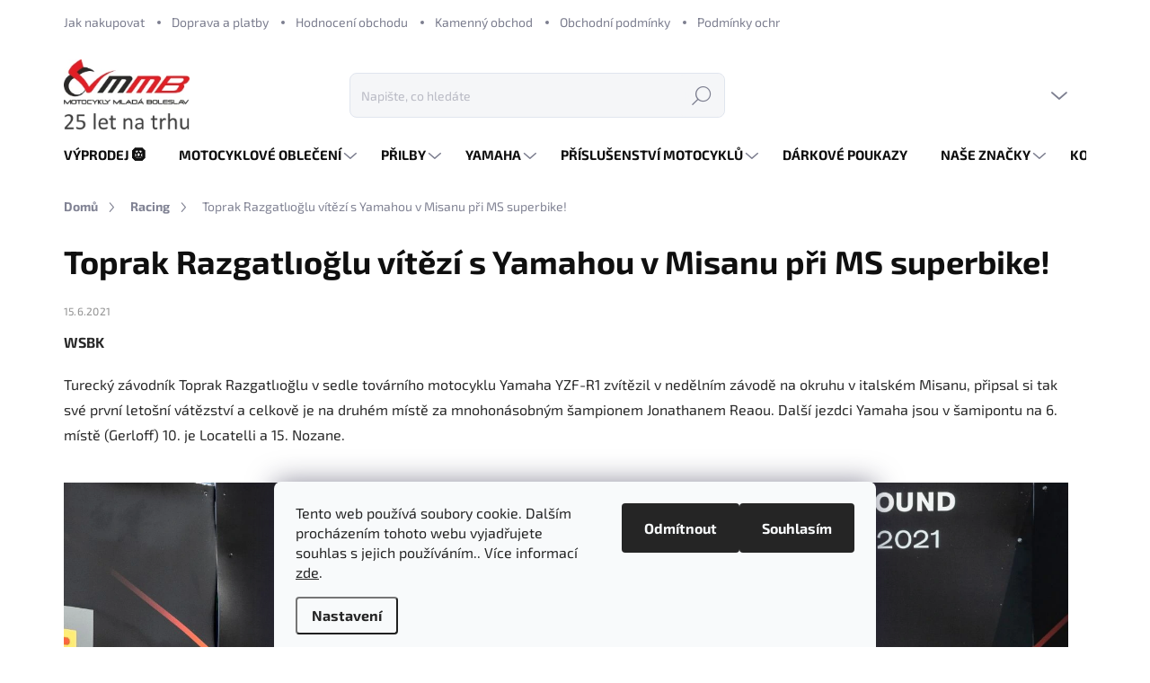

--- FILE ---
content_type: text/html; charset=utf-8
request_url: https://www.mmbshop.cz/blog/toprak-razgatl--o--lu-vitezi-s-yamahou-v-misanu-pri-ms-superbike/
body_size: 36863
content:
<!doctype html><html lang="cs" dir="ltr" class="header-background-light external-fonts-loaded"><head><meta charset="utf-8" /><meta name="viewport" content="width=device-width,initial-scale=1" /><title>Toprak Razgatlıoğlu vítězí s Yamahou v Misanu při MS superbike! - MMBshop.cz</title><link rel="preconnect" href="https://cdn.myshoptet.com" /><link rel="dns-prefetch" href="https://cdn.myshoptet.com" /><link rel="preload" href="https://cdn.myshoptet.com/prj/dist/master/cms/libs/jquery/jquery-1.11.3.min.js" as="script" /><link href="https://cdn.myshoptet.com/prj/dist/master/cms/templates/frontend_templates/shared/css/font-face/exo-2.css" rel="stylesheet"><script>
dataLayer = [];
dataLayer.push({'shoptet' : {
    "pageId": 1469,
    "pageType": "article",
    "currency": "CZK",
    "currencyInfo": {
        "decimalSeparator": ",",
        "exchangeRate": 1,
        "priceDecimalPlaces": 2,
        "symbol": "K\u010d",
        "symbolLeft": 0,
        "thousandSeparator": " "
    },
    "language": "cs",
    "projectId": 387454,
    "cartInfo": {
        "id": null,
        "freeShipping": false,
        "freeShippingFrom": 500,
        "leftToFreeGift": {
            "formattedPrice": "1 K\u010d",
            "priceLeft": 1
        },
        "freeGift": false,
        "leftToFreeShipping": {
            "priceLeft": 500,
            "dependOnRegion": 0,
            "formattedPrice": "500 K\u010d"
        },
        "discountCoupon": [],
        "getNoBillingShippingPrice": {
            "withoutVat": 0,
            "vat": 0,
            "withVat": 0
        },
        "cartItems": [],
        "taxMode": "ORDINARY"
    },
    "cart": [],
    "customer": {
        "priceRatio": 1,
        "priceListId": 1,
        "groupId": null,
        "registered": false,
        "mainAccount": false
    }
}});
dataLayer.push({'cookie_consent' : {
    "marketing": "denied",
    "analytics": "denied"
}});
document.addEventListener('DOMContentLoaded', function() {
    shoptet.consent.onAccept(function(agreements) {
        if (agreements.length == 0) {
            return;
        }
        dataLayer.push({
            'cookie_consent' : {
                'marketing' : (agreements.includes(shoptet.config.cookiesConsentOptPersonalisation)
                    ? 'granted' : 'denied'),
                'analytics': (agreements.includes(shoptet.config.cookiesConsentOptAnalytics)
                    ? 'granted' : 'denied')
            },
            'event': 'cookie_consent'
        });
    });
});
</script>

<!-- Google Tag Manager -->
<script>(function(w,d,s,l,i){w[l]=w[l]||[];w[l].push({'gtm.start':
new Date().getTime(),event:'gtm.js'});var f=d.getElementsByTagName(s)[0],
j=d.createElement(s),dl=l!='dataLayer'?'&l='+l:'';j.async=true;j.src=
'https://www.googletagmanager.com/gtm.js?id='+i+dl;f.parentNode.insertBefore(j,f);
})(window,document,'script','dataLayer','GTM-MFJ8SN8');</script>
<!-- End Google Tag Manager -->

<meta property="og:type" content="article"><meta property="og:site_name" content="mmbshop.cz"><meta property="og:url" content="https://www.mmbshop.cz/blog/toprak-razgatl--o--lu-vitezi-s-yamahou-v-misanu-pri-ms-superbike/"><meta property="og:title" content="Toprak Razgatlıoğlu vítězí s Yamahou v Misanu při MS superbike! - MMBshop.cz"><meta name="author" content="MMBshop.cz"><meta name="web_author" content="Shoptet.cz"><meta name="dcterms.rightsHolder" content="www.mmbshop.cz"><meta name="robots" content="index,follow"><meta property="og:image" content="https://www.mmbshop.cz/user/articles/images/wsbk.jpeg"><meta property="og:description" content="Toprak Razgatlıoğlu vítězí s Yamahou v Misanu při MS superbike!, MMBshop.cz"><meta name="description" content="Toprak Razgatlıoğlu vítězí s Yamahou v Misanu při MS superbike!, MMBshop.cz"><meta property="article:published_time" content="15.6.2021"><meta property="article:section" content="Toprak Razgatlıoğlu vítězí s Yamahou v Misanu při MS superbike!"><style>:root {--color-primary: #596277;--color-primary-h: 222;--color-primary-s: 14%;--color-primary-l: 41%;--color-primary-hover: #283247;--color-primary-hover-h: 221;--color-primary-hover-s: 28%;--color-primary-hover-l: 22%;--color-secondary: #557744;--color-secondary-h: 100;--color-secondary-s: 27%;--color-secondary-l: 37%;--color-secondary-hover: #66aa44;--color-secondary-hover-h: 100;--color-secondary-hover-s: 43%;--color-secondary-hover-l: 47%;--color-tertiary: #dddddd;--color-tertiary-h: 0;--color-tertiary-s: 0%;--color-tertiary-l: 87%;--color-tertiary-hover: #c3222b;--color-tertiary-hover-h: 357;--color-tertiary-hover-s: 70%;--color-tertiary-hover-l: 45%;--color-header-background: #ffffff;--template-font: "Exo 2";--template-headings-font: "Exo 2";--header-background-url: url("[data-uri]");--cookies-notice-background: #F8FAFB;--cookies-notice-color: #252525;--cookies-notice-button-hover: #27263f;--cookies-notice-link-hover: #3b3a5f;--templates-update-management-preview-mode-content: "Náhled aktualizací šablony je aktivní pro váš prohlížeč."}</style>
    <script>var shoptet = shoptet || {};</script>
    <script src="https://cdn.myshoptet.com/prj/dist/master/shop/dist/main-3g-header.js.05f199e7fd2450312de2.js"></script>
<!-- User include --><!-- service 1000(633) html code header -->
<link rel="stylesheet" href="https://cdn.myshoptet.com/usr/apollo.jakubtursky.sk/user/documents/assets/main.css?v=1769">

<noscript>
<style>
.before-carousel:before,
.before-carousel:after,
.products-block:after,
.products-block:before,
.p-detail-inner:before,
.p-detail-inner:after{
	display: none;
}

.products-block .product, .products-block .slider-group-products,
.next-to-carousel-banners .banner-wrapper,
.before-carousel .content-wrapper-in,
.p-detail-inner .p-detail-inner-header, .p-detail-inner #product-detail-form {
  opacity: 1;
}

body.type-category .content-wrapper-in,
body.type-manufacturer-detail .content-wrapper-in,
body.type-product .content-wrapper-in {
	visibility: visible!important;
}
</style>
</noscript>

<style>
@font-face {
  font-family: 'apollo';
  font-display: swap;
  src:  url('https://cdn.myshoptet.com/usr/apollo.jakubtursky.sk/user/documents/assets/iconfonts/icomoon.eot?v=107');
  src:  url('https://cdn.myshoptet.com/usr/apollo.jakubtursky.sk/user/documents/assets/iconfonts/icomoon.eot?v=107') format('embedded-opentype'),
    url('https://cdn.myshoptet.com/usr/apollo.jakubtursky.sk/user/documents/assets/iconfonts/icomoon.ttf?v=107') format('truetype'),
    url('https://cdn.myshoptet.com/usr/apollo.jakubtursky.sk/user/documents/assets/iconfonts/icomoon.woff?v=107') format('woff'),
    url('https://cdn.myshoptet.com/usr/apollo.jakubtursky.sk/user/documents/assets/iconfonts/icomoon.svg?v=107') format('svg');
  font-weight: normal;
  font-style: normal;
  font-display: block;
}
.top-navigation-bar .top-nav-button.top-nav-button-login.primary{
	display: none;
}
.basic-description>h3:first-child{
	display: none;
}
/*.header-info-banner-addon{
	background-color: black;
}*/
</style>

<style>
.not-working {
  background-color: rgba(0,0,0, 0.9);
  color: white;
  width: 100%;
  height: 100%;
  position: fixed;
  top: 0;
  left: 0;
  z-index: 9999999;
  text-align: center;
  padding: 50px;
  line-height: 1.6;
  font-size: 16px;
}
</style>

<!-- api 427(81) html code header -->
<link rel="stylesheet" href="https://cdn.myshoptet.com/usr/api2.dklab.cz/user/documents/_doplnky/instagram/387454/9/387454_9.css" type="text/css" /><style>
        :root {
            --dklab-instagram-header-color: #000000;  
            --dklab-instagram-header-background: #DDDDDD;  
            --dklab-instagram-font-weight: 700;
            --dklab-instagram-font-size: 180%;
            --dklab-instagram-logoUrl: url(https://cdn.myshoptet.com/usr/api2.dklab.cz/user/documents/_doplnky/instagram/img/logo-duha.png); 
            --dklab-instagram-logo-size-width: 40px;
            --dklab-instagram-logo-size-height: 40px;                        
            --dklab-instagram-hover-content: 0;                        
            --dklab-instagram-padding: 0px;                        
            --dklab-instagram-border-color: #888888;
            
        }
        </style>
<!-- api 473(125) html code header -->

                <style>
                    #order-billing-methods .radio-wrapper[data-guid="0bdb6ccb-9b1e-11ed-88b4-ac1f6b0076ec"]:not(.cggooglepay), #order-billing-methods .radio-wrapper[data-guid="fdd9cf81-66d4-11eb-ac23-ac1f6b0076ec"]:not(.cgapplepay) {
                        display: none;
                    }
                </style>
                <script type="text/javascript">
                    document.addEventListener('DOMContentLoaded', function() {
                        if (getShoptetDataLayer('pageType') === 'billingAndShipping') {
                            
                try {
                    if (window.ApplePaySession && window.ApplePaySession.canMakePayments()) {
                        document.querySelector('#order-billing-methods .radio-wrapper[data-guid="fdd9cf81-66d4-11eb-ac23-ac1f6b0076ec"]').classList.add('cgapplepay');
                    }
                } catch (err) {} 
            
                            
                const cgBaseCardPaymentMethod = {
                        type: 'CARD',
                        parameters: {
                            allowedAuthMethods: ["PAN_ONLY", "CRYPTOGRAM_3DS"],
                            allowedCardNetworks: [/*"AMEX", "DISCOVER", "INTERAC", "JCB",*/ "MASTERCARD", "VISA"]
                        }
                };
                
                function cgLoadScript(src, callback)
                {
                    var s,
                        r,
                        t;
                    r = false;
                    s = document.createElement('script');
                    s.type = 'text/javascript';
                    s.src = src;
                    s.onload = s.onreadystatechange = function() {
                        if ( !r && (!this.readyState || this.readyState == 'complete') )
                        {
                            r = true;
                            callback();
                        }
                    };
                    t = document.getElementsByTagName('script')[0];
                    t.parentNode.insertBefore(s, t);
                } 
                
                function cgGetGoogleIsReadyToPayRequest() {
                    return Object.assign(
                        {},
                        {
                            apiVersion: 2,
                            apiVersionMinor: 0
                        },
                        {
                            allowedPaymentMethods: [cgBaseCardPaymentMethod]
                        }
                    );
                }

                function onCgGooglePayLoaded() {
                    let paymentsClient = new google.payments.api.PaymentsClient({environment: 'PRODUCTION'});
                    paymentsClient.isReadyToPay(cgGetGoogleIsReadyToPayRequest()).then(function(response) {
                        if (response.result) {
                            document.querySelector('#order-billing-methods .radio-wrapper[data-guid="0bdb6ccb-9b1e-11ed-88b4-ac1f6b0076ec"]').classList.add('cggooglepay');	 	 	 	 	 
                        }
                    })
                    .catch(function(err) {});
                }
                
                cgLoadScript('https://pay.google.com/gp/p/js/pay.js', onCgGooglePayLoaded);
            
                        }
                    });
                </script> 
                
<!-- api 608(256) html code header -->
<link rel="stylesheet" href="https://cdn.myshoptet.com/usr/api2.dklab.cz/user/documents/_doplnky/bannery/387454/122/387454_122.css" type="text/css" /><style>
        :root {
            --dklab-bannery-b-hp-padding: 10px;
            --dklab-bannery-b-hp-box-padding: 15px;
            --dklab-bannery-b-hp-big-screen: 16.666%;
            --dklab-bannery-b-hp-medium-screen: 16.666%;
            --dklab-bannery-b-hp-small-screen: 16.666%;
            --dklab-bannery-b-hp-tablet-screen: 33.333%;
            --dklab-bannery-b-hp-mobile-screen: 33.333%;

            --dklab-bannery-i-hp-icon-color: #000000;
            --dklab-bannery-i-hp-color: #000000;
            --dklab-bannery-i-hp-background: #FFFFFF;            
            
            --dklab-bannery-i-d-icon-color: #000000;
            --dklab-bannery-i-d-color: #000000;
            --dklab-bannery-i-d-background: #FFFFFF;


            --dklab-bannery-i-hp-w-big-screen: 4;
            --dklab-bannery-i-hp-w-medium-screen: 4;
            --dklab-bannery-i-hp-w-small-screen: 4;
            --dklab-bannery-i-hp-w-tablet-screen: 2;
            --dklab-bannery-i-hp-w-mobile-screen: 2;
            
            --dklab-bannery-i-d-w-big-screen: 4;
            --dklab-bannery-i-d-w-medium-screen: 4;
            --dklab-bannery-i-d-w-small-screen: 4;
            --dklab-bannery-i-d-w-tablet-screen: 2;
            --dklab-bannery-i-d-w-mobile-screen: 2;

        }</style>
<!-- api 1610(1200) html code header -->
<script type="text/javascript" website-id="1C68870C-FFBA-F011-8195-7C1E526C42C3" backend-url="https://popup-server.azurewebsites.net" id="notify-script" src="https://popup-server.azurewebsites.net/pixel/script"></script>
<!-- api 1875(1440) html code header -->

<script type="text/javascript">
var _IMT = _IMT || [];
const _imShoptetSettings = [{
    language: "cs",
    apiKey: "eced11011c70498dbadfc7ad908d4e55",
    currencyCode: "CZK"
}];
(function() {
    var date = new Date();
    var pref = date.getFullYear()+'-'+date.getMonth()+'-'+date.getDate();
    var p = document.createElement('script'); p.type = 'text/javascript'; p.async = true;
        p.src = 'https://static.imservice99.eu/shoptet.im.min.js?'+pref;
        var s = document.getElementsByTagName('script')[0]; s.parentNode.insertBefore(p, s);
})();
</script>
    
<!-- service 427(81) html code header -->
<link rel="stylesheet" href="https://cdn.myshoptet.com/usr/api2.dklab.cz/user/documents/_doplnky/instagram/font/instagramplus.css" type="text/css" />

<!-- service 608(256) html code header -->
<link rel="stylesheet" href="https://cdn.myshoptet.com/usr/api.dklab.cz/user/documents/fontawesome/css/all.css?v=1.02" type="text/css" />
<!-- project html code header -->
<style>
.mobile div#carousel span.extended-banner-texts {
    max-width: 70%;
    padding-left: 0 !important;
    margin-left: -10%;}
    
  @media (min-width: 768px) {
    .is-header-fixed.is-header-hidden #header .site-name a img {
      max-height: 76px;
    }
    #header .site-name {
      display: flex;
      align-items: center;
    }

    #header .site-name a img {
      max-height: 70px;
/*      max-width: 300px;*/
    }
  }

  @media (max-width: 767px) {
  .p-info-grid .detail-availability-block .detail-grid-title {
    margin-bottom: 8px;
	}
    .top-navigation-bar .site-name a img {
      max-height: 40px;
    }
  }

  body{
    background-color: white!important;
  }
  .products-block .p-in-in {
    min-height: auto;
  }
  .category-header input[type="radio"]:checked+label {
    background-color: var(--color-primary);
  }
  .welcome .welcome__content p {
    margin-bottom: 0;
  }

  .welcome .welcome__content p + p{
    margin-top: 20px;
  }


  @media (min-width: 768px) {
    .navigation-in {
      font-size: 15px;
      line-height: 15px;
    }
    .navigation-in ul li a {
      padding-left: 22px;
      padding-right: 22px;
    }
    .top-navigation-bar .container > div.top-navigation-contacts {
      top: 0;
      height: 49px;
    }
    .welcome h1 {
      font-size: 40px;
      margin-bottom: 30px;
    }
    .welcome p {
      font-size: 16px;
      line-height: 1.8;
      margin-bottom: 30px;
    }
  }
  @media (min-width: 992px) {
    .welcome {
      padding: 40px 40px 40px 40px;
    }
  }
  @media (min-width: 768px) {
    .header-top {
      padding-top: 30px;
      padding-bottom: 10px;
    }

    .popup-widget.cart-widget,
    .popup-widget.login-widget {
      top: 105px;
    }

    .admin-logged .popup-widget.cart-widget,
    .admin-logged .popup-widget.login-widget {
      top: 130px;
    }
  }
  @media (min-width: 992px) {
    .header-top {
      padding-top: 30px;
      padding-bottom: 10px;
    }

    .popup-widget.cart-widget,
    .popup-widget.login-widget {
      top: 130px;
    }

    .admin-logged .popup-widget.cart-widget,
    .admin-logged .popup-widget.login-widget {
      top: 155px;
    }
  }
  @media (max-width: 767px){
    .top-navigation-bar {
      background-color: white;
    }
  }

  @media (max-width: 370px){
    .top-navigation-bar .site-name a img {
        max-height: 30px;
    }
  }
  
  @media (min-width: 768px) {
  .products-related-block h2, .products-alternative-block h2,
  h4.homepage-group-title, .h4.homepage-group-title {
    font-size: 36px;
  }
  body .hodnoceni:before {
    text-align: center;
    font-size: 36px;
    margin-bottom: 30px;
  }
  .products-block.products .p .name {
    font-size: 18px;
  }
  .navigation-buttons a[data-target="cart"]:hover {
    color: white;
  }
  .header-top .btn.cart-count:hover .cart-price {
    color: white;
  }
  .navigation-buttons .click-cart a:after {
    display: none;
  }
  .click-cart > a[data-target="cart"] {
    background: var(--color-secondary);
    border-radius: 8px;
  }
  .click-cart > a[data-target="cart"]:hover {
    background: var(--color-secondary-hover);
  }
  #header .cart-count {
    border-radius: 7px 7px;
  }
  .navigation-buttons a[data-target="cart"] {
    color: #fff;
  }
  .header-top .btn.cart-count:before {
    font-size: 26px;
  }
  .header-top .btn.cart-count:before {
    color: white !important;
  }
  .navigation-buttons {
    right: 0;
  }
  .cart-window-visible #header .click-cart {
    border-radius: 7px 7px 0 0;
  }
  .cart-window-visible #header .cart-count {
    background: var(--color-secondary-hover);
    border-radius: 7px 7px 0 0;
  }
  .cart-window-visible .btn.cart-count .cart-price {
    color: white;
  }
  .popup-widget {
    margin-left: -6px;
  }
}

@media (min-width: 992px) {
  .popup-widget.cart-widget {
    margin-left: 106px;
  }
}

@media (min-width: 1200px) {
  .popup-widget.cart-widget {
    margin-left: 209px;
  }
}

@media (min-width: 1440px) {
  .popup-widget.cart-widget {
    margin-left: 329px;
  }
}
.quantity .increase span, .quantity .decrease span{
display: none;
}

@media (max-width: 767px) {
	.p-info-grid .detail-price-block {
    width: 40%;
	}
  .p-info-grid .detail-availability-block {
    width: 60%;
	}
  .p-info-grid .detail-availability-block .delivery-time {
    margin-top: 5px;
	}
  .p-info-grid .detail-availability-block .shipping-options-block {
    margin-top: 2px;
   }
  .p-info-wrapper .availability__tooltip {
    order: 5;
    margin-left: 10px;
    margin-right: 10px;
    width: 100%;
    margin-top: -5px;
    margin-bottom: 15px;
	}
  .p-info-grid .detail-availability-block .delivery-time-label {
    font-size: 12px;
	}
  .p-info-grid .detail-availability-block .delivery-time {
    padding: 3px 8px;
    font-size: 12px;
	}
}
</style>
<style>
 *{
 font-family: 'Exo 2'!important;
 }
 .in-index .position--benefitHomepage {
    margin-top: 40px;
}

</style>
<style>
@media (min-width: 767px){
#header .site-name img {
    min-height:80px;
    min-width: auto;
    }
  }
 
.ordering-process .admin-bar,
.ordering-process .top-navigation-bar,
.ordering-process #header {
  display: none;
}

.ordering-process .overall-wrapper {
  padding-top: 0;
}

.ordering-process .site-name {
  display: block;
}
#content .site-name-wrapper {
  text-align: center;
  max-width: 150px;
  background: white;
  padding: 5px;
  margin: 0 auto;
  margin-top: 10px;
  border-radius: 20px;
}

#content .site-name-wrapper img {
  mix-blend-mode: multiply;
}
</style>
<!-- /User include --><link rel="shortcut icon" href="/favicon.ico" type="image/x-icon" /><link rel="canonical" href="https://www.mmbshop.cz/blog/toprak-razgatl--o--lu-vitezi-s-yamahou-v-misanu-pri-ms-superbike/" />    <script>
        var _hwq = _hwq || [];
        _hwq.push(['setKey', 'ED8BFAF0F05D38BB2ED81CFF922ABAE2']);
        _hwq.push(['setTopPos', '200']);
        _hwq.push(['showWidget', '21']);
        (function() {
            var ho = document.createElement('script');
            ho.src = 'https://cz.im9.cz/direct/i/gjs.php?n=wdgt&sak=ED8BFAF0F05D38BB2ED81CFF922ABAE2';
            var s = document.getElementsByTagName('script')[0]; s.parentNode.insertBefore(ho, s);
        })();
    </script>
<script>!function(){var t={9196:function(){!function(){var t=/\[object (Boolean|Number|String|Function|Array|Date|RegExp)\]/;function r(r){return null==r?String(r):(r=t.exec(Object.prototype.toString.call(Object(r))))?r[1].toLowerCase():"object"}function n(t,r){return Object.prototype.hasOwnProperty.call(Object(t),r)}function e(t){if(!t||"object"!=r(t)||t.nodeType||t==t.window)return!1;try{if(t.constructor&&!n(t,"constructor")&&!n(t.constructor.prototype,"isPrototypeOf"))return!1}catch(t){return!1}for(var e in t);return void 0===e||n(t,e)}function o(t,r,n){this.b=t,this.f=r||function(){},this.d=!1,this.a={},this.c=[],this.e=function(t){return{set:function(r,n){u(c(r,n),t.a)},get:function(r){return t.get(r)}}}(this),i(this,t,!n);var e=t.push,o=this;t.push=function(){var r=[].slice.call(arguments,0),n=e.apply(t,r);return i(o,r),n}}function i(t,n,o){for(t.c.push.apply(t.c,n);!1===t.d&&0<t.c.length;){if("array"==r(n=t.c.shift()))t:{var i=n,a=t.a;if("string"==r(i[0])){for(var f=i[0].split("."),s=f.pop(),p=(i=i.slice(1),0);p<f.length;p++){if(void 0===a[f[p]])break t;a=a[f[p]]}try{a[s].apply(a,i)}catch(t){}}}else if("function"==typeof n)try{n.call(t.e)}catch(t){}else{if(!e(n))continue;for(var l in n)u(c(l,n[l]),t.a)}o||(t.d=!0,t.f(t.a,n),t.d=!1)}}function c(t,r){for(var n={},e=n,o=t.split("."),i=0;i<o.length-1;i++)e=e[o[i]]={};return e[o[o.length-1]]=r,n}function u(t,o){for(var i in t)if(n(t,i)){var c=t[i];"array"==r(c)?("array"==r(o[i])||(o[i]=[]),u(c,o[i])):e(c)?(e(o[i])||(o[i]={}),u(c,o[i])):o[i]=c}}window.DataLayerHelper=o,o.prototype.get=function(t){var r=this.a;t=t.split(".");for(var n=0;n<t.length;n++){if(void 0===r[t[n]])return;r=r[t[n]]}return r},o.prototype.flatten=function(){this.b.splice(0,this.b.length),this.b[0]={},u(this.a,this.b[0])}}()}},r={};function n(e){var o=r[e];if(void 0!==o)return o.exports;var i=r[e]={exports:{}};return t[e](i,i.exports,n),i.exports}n.n=function(t){var r=t&&t.__esModule?function(){return t.default}:function(){return t};return n.d(r,{a:r}),r},n.d=function(t,r){for(var e in r)n.o(r,e)&&!n.o(t,e)&&Object.defineProperty(t,e,{enumerable:!0,get:r[e]})},n.o=function(t,r){return Object.prototype.hasOwnProperty.call(t,r)},function(){"use strict";n(9196)}()}();</script>    <!-- Global site tag (gtag.js) - Google Analytics -->
    <script async src="https://www.googletagmanager.com/gtag/js?id=G-FNJPFGQSJG"></script>
    <script>
        
        window.dataLayer = window.dataLayer || [];
        function gtag(){dataLayer.push(arguments);}
        

                    console.debug('default consent data');

            gtag('consent', 'default', {"ad_storage":"denied","analytics_storage":"denied","ad_user_data":"denied","ad_personalization":"denied","wait_for_update":500});
            dataLayer.push({
                'event': 'default_consent'
            });
        
        gtag('js', new Date());

        
                gtag('config', 'G-FNJPFGQSJG', {"groups":"GA4","send_page_view":false,"content_group":"article","currency":"CZK","page_language":"cs"});
        
                gtag('config', 'AW-667110105', {"allow_enhanced_conversions":true});
        
        
        
        
        
                    gtag('event', 'page_view', {"send_to":"GA4","page_language":"cs","content_group":"article","currency":"CZK"});
        
        
        
        
        
        
        
        
        
        
        
        
        
        document.addEventListener('DOMContentLoaded', function() {
            if (typeof shoptet.tracking !== 'undefined') {
                for (var id in shoptet.tracking.bannersList) {
                    gtag('event', 'view_promotion', {
                        "send_to": "UA",
                        "promotions": [
                            {
                                "id": shoptet.tracking.bannersList[id].id,
                                "name": shoptet.tracking.bannersList[id].name,
                                "position": shoptet.tracking.bannersList[id].position
                            }
                        ]
                    });
                }
            }

            shoptet.consent.onAccept(function(agreements) {
                if (agreements.length !== 0) {
                    console.debug('gtag consent accept');
                    var gtagConsentPayload =  {
                        'ad_storage': agreements.includes(shoptet.config.cookiesConsentOptPersonalisation)
                            ? 'granted' : 'denied',
                        'analytics_storage': agreements.includes(shoptet.config.cookiesConsentOptAnalytics)
                            ? 'granted' : 'denied',
                                                                                                'ad_user_data': agreements.includes(shoptet.config.cookiesConsentOptPersonalisation)
                            ? 'granted' : 'denied',
                        'ad_personalization': agreements.includes(shoptet.config.cookiesConsentOptPersonalisation)
                            ? 'granted' : 'denied',
                        };
                    console.debug('update consent data', gtagConsentPayload);
                    gtag('consent', 'update', gtagConsentPayload);
                    dataLayer.push(
                        { 'event': 'update_consent' }
                    );
                }
            });
        });
    </script>
</head><body class="desktop id-1469 in-blog template-11 type-post one-column-body columns-mobile-2 columns-4 blank-mode blank-mode-css ums_forms_redesign--off ums_a11y_category_page--on ums_discussion_rating_forms--off ums_flags_display_unification--on ums_a11y_login--on mobile-header-version-1">
        <div id="fb-root"></div>
        <script>
            window.fbAsyncInit = function() {
                FB.init({
                    autoLogAppEvents : true,
                    xfbml            : true,
                    version          : 'v24.0'
                });
            };
        </script>
        <script async defer crossorigin="anonymous" src="https://connect.facebook.net/cs_CZ/sdk.js#xfbml=1&version=v24.0"></script>
<!-- Google Tag Manager (noscript) -->
<noscript><iframe src="https://www.googletagmanager.com/ns.html?id=GTM-MFJ8SN8"
height="0" width="0" style="display:none;visibility:hidden"></iframe></noscript>
<!-- End Google Tag Manager (noscript) -->

    <div class="siteCookies siteCookies--bottom siteCookies--light js-siteCookies" role="dialog" data-testid="cookiesPopup" data-nosnippet>
        <div class="siteCookies__form">
            <div class="siteCookies__content">
                <div class="siteCookies__text">
                    Tento web používá soubory cookie. Dalším procházením tohoto webu vyjadřujete souhlas s jejich používáním.. Více informací <a href="http://www.mmbshop.cz/podminky-ochrany-osobnich-udaju/" target="\">zde</a>.
                </div>
                <p class="siteCookies__links">
                    <button class="siteCookies__link js-cookies-settings" aria-label="Nastavení cookies" data-testid="cookiesSettings">Nastavení</button>
                </p>
            </div>
            <div class="siteCookies__buttonWrap">
                                    <button class="siteCookies__button js-cookiesConsentSubmit" value="reject" aria-label="Odmítnout cookies" data-testid="buttonCookiesReject">Odmítnout</button>
                                <button class="siteCookies__button js-cookiesConsentSubmit" value="all" aria-label="Přijmout cookies" data-testid="buttonCookiesAccept">Souhlasím</button>
            </div>
        </div>
        <script>
            document.addEventListener("DOMContentLoaded", () => {
                const siteCookies = document.querySelector('.js-siteCookies');
                document.addEventListener("scroll", shoptet.common.throttle(() => {
                    const st = document.documentElement.scrollTop;
                    if (st > 1) {
                        siteCookies.classList.add('siteCookies--scrolled');
                    } else {
                        siteCookies.classList.remove('siteCookies--scrolled');
                    }
                }, 100));
            });
        </script>
    </div>
<a href="#content" class="skip-link sr-only">Přejít na obsah</a><div class="overall-wrapper"><div class="user-action"><div class="container">
    <div class="user-action-in">
                    <div id="login" class="user-action-login popup-widget login-widget" role="dialog" aria-labelledby="loginHeading">
        <div class="popup-widget-inner">
                            <h2 id="loginHeading">Přihlášení k vašemu účtu</h2><div id="customerLogin"><form action="/action/Customer/Login/" method="post" id="formLoginIncluded" class="csrf-enabled formLogin" data-testid="formLogin"><input type="hidden" name="referer" value="" /><div class="form-group"><div class="input-wrapper email js-validated-element-wrapper no-label"><input type="email" name="email" class="form-control" autofocus placeholder="E-mailová adresa (např. jan@novak.cz)" data-testid="inputEmail" autocomplete="email" required /></div></div><div class="form-group"><div class="input-wrapper password js-validated-element-wrapper no-label"><input type="password" name="password" class="form-control" placeholder="Heslo" data-testid="inputPassword" autocomplete="current-password" required /><span class="no-display">Nemůžete vyplnit toto pole</span><input type="text" name="surname" value="" class="no-display" /></div></div><div class="form-group"><div class="login-wrapper"><button type="submit" class="btn btn-secondary btn-text btn-login" data-testid="buttonSubmit">Přihlásit se</button><div class="password-helper"><a href="/registrace/" data-testid="signup" rel="nofollow">Nová registrace</a><a href="/klient/zapomenute-heslo/" rel="nofollow">Zapomenuté heslo</a></div></div></div></form>
</div>                    </div>
    </div>

                            <div id="cart-widget" class="user-action-cart popup-widget cart-widget loader-wrapper" data-testid="popupCartWidget" role="dialog" aria-hidden="true">
    <div class="popup-widget-inner cart-widget-inner place-cart-here">
        <div class="loader-overlay">
            <div class="loader"></div>
        </div>
    </div>

    <div class="cart-widget-button">
        <a href="/kosik/" class="btn btn-conversion" id="continue-order-button" rel="nofollow" data-testid="buttonNextStep">Pokračovat do košíku</a>
    </div>
</div>
            </div>
</div>
</div><div class="top-navigation-bar" data-testid="topNavigationBar">

    <div class="container">

        <div class="top-navigation-contacts">
            <strong>Zákaznická podpora:</strong><a href="tel:+420606582096" class="project-phone" aria-label="Zavolat na +420606582096" data-testid="contactboxPhone"><span>+420 606 582 096</span></a><a href="mailto:import@mmb.cz" class="project-email" data-testid="contactboxEmail"><span>import@mmb.cz</span></a>        </div>

                            <div class="top-navigation-menu">
                <div class="top-navigation-menu-trigger"></div>
                <ul class="top-navigation-bar-menu">
                                            <li class="top-navigation-menu-item-27">
                            <a href="/jak-nakupovat/">Jak nakupovat</a>
                        </li>
                                            <li class="top-navigation-menu-item-1364">
                            <a href="/doprava-a-platby/">Doprava a platby</a>
                        </li>
                                            <li class="top-navigation-menu-item--51">
                            <a href="/hodnoceni-obchodu/">Hodnocení obchodu</a>
                        </li>
                                            <li class="top-navigation-menu-item-1906">
                            <a href="/kamenny-obchod/">Kamenný obchod</a>
                        </li>
                                            <li class="top-navigation-menu-item-39">
                            <a href="/obchodni-podminky/">Obchodní podmínky</a>
                        </li>
                                            <li class="top-navigation-menu-item-691">
                            <a href="/podminky-ochrany-osobnich-udaju/">Podmínky ochrany osobních údajů </a>
                        </li>
                                            <li class="top-navigation-menu-item-1268">
                            <a href="/reklamace-zbozi/">Reklamace zboží</a>
                        </li>
                                            <li class="top-navigation-menu-item-1274">
                            <a href="/reklamacni-rad/">Reklamační řád</a>
                        </li>
                                            <li class="top-navigation-menu-item-1271">
                            <a href="/oznameni-o-odstoupeni-smlouvy/">Oznámení o odstoupení smlouvy</a>
                        </li>
                                            <li class="top-navigation-menu-item-1860">
                            <a href="/essox/">Essox</a>
                        </li>
                                    </ul>
                <ul class="top-navigation-bar-menu-helper"></ul>
            </div>
        
        <div class="top-navigation-tools">
            <div class="responsive-tools">
                <a href="#" class="toggle-window" data-target="search" aria-label="Hledat" data-testid="linkSearchIcon"></a>
                                                            <a href="#" class="toggle-window" data-target="login"></a>
                                                    <a href="#" class="toggle-window" data-target="navigation" aria-label="Menu" data-testid="hamburgerMenu"></a>
            </div>
                        <button class="top-nav-button top-nav-button-login toggle-window" type="button" data-target="login" aria-haspopup="dialog" aria-controls="login" aria-expanded="false" data-testid="signin"><span>Přihlášení</span></button>        </div>

    </div>

</div>
<header id="header"><div class="container navigation-wrapper">
    <div class="header-top">
        <div class="site-name-wrapper">
            <div class="site-name"><a href="/" data-testid="linkWebsiteLogo"><img src="https://cdn.myshoptet.com/usr/www.mmbshop.cz/user/logos/group_1112-4-1-1.png" alt="MMBshop.cz" fetchpriority="low" /></a></div>        </div>
        <div class="search" itemscope itemtype="https://schema.org/WebSite">
            <meta itemprop="headline" content="Racing"/><meta itemprop="url" content="https://www.mmbshop.cz"/><meta itemprop="text" content="Toprak Razgatlıoğlu vítězí s Yamahou v Misanu při MS superbike!, MMBshop.cz"/>            <form action="/action/ProductSearch/prepareString/" method="post"
    id="formSearchForm" class="search-form compact-form js-search-main"
    itemprop="potentialAction" itemscope itemtype="https://schema.org/SearchAction" data-testid="searchForm">
    <fieldset>
        <meta itemprop="target"
            content="https://www.mmbshop.cz/vyhledavani/?string={string}"/>
        <input type="hidden" name="language" value="cs"/>
        
            
<input
    type="search"
    name="string"
        class="query-input form-control search-input js-search-input"
    placeholder="Napište, co hledáte"
    autocomplete="off"
    required
    itemprop="query-input"
    aria-label="Vyhledávání"
    data-testid="searchInput"
>
            <button type="submit" class="btn btn-default" data-testid="searchBtn">Hledat</button>
        
    </fieldset>
</form>
        </div>
        <div class="navigation-buttons">
                
    <a href="/kosik/" class="btn btn-icon toggle-window cart-count" data-target="cart" data-hover="true" data-redirect="true" data-testid="headerCart" rel="nofollow" aria-haspopup="dialog" aria-expanded="false" aria-controls="cart-widget">
        
                <span class="sr-only">Nákupní košík</span>
        
            <span class="cart-price visible-lg-inline-block" data-testid="headerCartPrice">
                                    Prázdný košík                            </span>
        
    
            </a>
        </div>
    </div>
    <nav id="navigation" aria-label="Hlavní menu" data-collapsible="true"><div class="navigation-in menu"><ul class="menu-level-1" role="menubar" data-testid="headerMenuItems"><li class="menu-item-1490" role="none"><a href="/vyprodej/" data-testid="headerMenuItem" role="menuitem" aria-expanded="false"><b>Výprodej 🛞</b></a></li>
<li class="menu-item-699 ext" role="none"><a href="/moto-obleceni/" data-testid="headerMenuItem" role="menuitem" aria-haspopup="true" aria-expanded="false"><b>Motocyklové oblečení</b><span class="submenu-arrow"></span></a><ul class="menu-level-2" aria-label="Motocyklové oblečení" tabindex="-1" role="menu"><li class="menu-item-1307" role="none"><a href="/textilni-motocyklove-bundy/" class="menu-image" data-testid="headerMenuItem" tabindex="-1" aria-hidden="true"><img src="data:image/svg+xml,%3Csvg%20width%3D%22140%22%20height%3D%22100%22%20xmlns%3D%22http%3A%2F%2Fwww.w3.org%2F2000%2Fsvg%22%3E%3C%2Fsvg%3E" alt="" aria-hidden="true" width="140" height="100"  data-src="https://cdn.myshoptet.com/usr/www.mmbshop.cz/user/categories/thumb/31443-jpg_w550_h550.jpeg" fetchpriority="low" /></a><div><a href="/textilni-motocyklove-bundy/" data-testid="headerMenuItem" role="menuitem"><span>Textilní bundy</span></a>
                        </div></li><li class="menu-item-1310" role="none"><a href="/kozene-motocyklove-bundy/" class="menu-image" data-testid="headerMenuItem" tabindex="-1" aria-hidden="true"><img src="data:image/svg+xml,%3Csvg%20width%3D%22140%22%20height%3D%22100%22%20xmlns%3D%22http%3A%2F%2Fwww.w3.org%2F2000%2Fsvg%22%3E%3C%2Fsvg%3E" alt="" aria-hidden="true" width="140" height="100"  data-src="https://cdn.myshoptet.com/usr/www.mmbshop.cz/user/categories/thumb/unnamed-1.jpg" fetchpriority="low" /></a><div><a href="/kozene-motocyklove-bundy/" data-testid="headerMenuItem" role="menuitem"><span>Kožené bundy</span></a>
                        </div></li><li class="menu-item-1316" role="none"><a href="/textilni-kalhoty/" class="menu-image" data-testid="headerMenuItem" tabindex="-1" aria-hidden="true"><img src="data:image/svg+xml,%3Csvg%20width%3D%22140%22%20height%3D%22100%22%20xmlns%3D%22http%3A%2F%2Fwww.w3.org%2F2000%2Fsvg%22%3E%3C%2Fsvg%3E" alt="" aria-hidden="true" width="140" height="100"  data-src="https://cdn.myshoptet.com/usr/www.mmbshop.cz/user/categories/thumb/trousers-blackgray-l-studio-001-large.jpg" fetchpriority="low" /></a><div><a href="/textilni-kalhoty/" data-testid="headerMenuItem" role="menuitem"><span>Textilní kalhoty</span></a>
                        </div></li><li class="menu-item-1346" role="none"><a href="/kozene-kalhoty/" class="menu-image" data-testid="headerMenuItem" tabindex="-1" aria-hidden="true"><img src="data:image/svg+xml,%3Csvg%20width%3D%22140%22%20height%3D%22100%22%20xmlns%3D%22http%3A%2F%2Fwww.w3.org%2F2000%2Fsvg%22%3E%3C%2Fsvg%3E" alt="" aria-hidden="true" width="140" height="100"  data-src="https://cdn.myshoptet.com/usr/www.mmbshop.cz/user/categories/thumb/l-p-comet-side-b-large.jpg" fetchpriority="low" /></a><div><a href="/kozene-kalhoty/" data-testid="headerMenuItem" role="menuitem"><span>Kožené kalhoty</span></a>
                        </div></li><li class="menu-item-1319" role="none"><a href="/kevlarove-jeansy/" class="menu-image" data-testid="headerMenuItem" tabindex="-1" aria-hidden="true"><img src="data:image/svg+xml,%3Csvg%20width%3D%22140%22%20height%3D%22100%22%20xmlns%3D%22http%3A%2F%2Fwww.w3.org%2F2000%2Fsvg%22%3E%3C%2Fsvg%3E" alt="" aria-hidden="true" width="140" height="100"  data-src="https://cdn.myshoptet.com/usr/www.mmbshop.cz/user/categories/thumb/knox_richmond-jean-blue-ls_o57a9088-1-1-1.jpg" fetchpriority="low" /></a><div><a href="/kevlarove-jeansy/" data-testid="headerMenuItem" role="menuitem"><span>Kevlarové jeansy</span></a>
                        </div></li><li class="menu-item-1343" role="none"><a href="/kozene-motocyklove-kombinezy/" class="menu-image" data-testid="headerMenuItem" tabindex="-1" aria-hidden="true"><img src="data:image/svg+xml,%3Csvg%20width%3D%22140%22%20height%3D%22100%22%20xmlns%3D%22http%3A%2F%2Fwww.w3.org%2F2000%2Fsvg%22%3E%3C%2Fsvg%3E" alt="" aria-hidden="true" width="140" height="100"  data-src="https://cdn.myshoptet.com/usr/www.mmbshop.cz/user/categories/thumb/a20-ba100-b4-0l-20-r1-racing-suit-studio-002tablet-large.jpg" fetchpriority="low" /></a><div><a href="/kozene-motocyklove-kombinezy/" data-testid="headerMenuItem" role="menuitem"><span>Kombinézy</span></a>
                        </div></li><li class="menu-item-1322" role="none"><a href="/paterove-chranice/" class="menu-image" data-testid="headerMenuItem" tabindex="-1" aria-hidden="true"><img src="data:image/svg+xml,%3Csvg%20width%3D%22140%22%20height%3D%22100%22%20xmlns%3D%22http%3A%2F%2Fwww.w3.org%2F2000%2Fsvg%22%3E%3C%2Fsvg%3E" alt="" aria-hidden="true" width="140" height="100"  data-src="https://cdn.myshoptet.com/usr/www.mmbshop.cz/user/categories/thumb/aegis.jpg" fetchpriority="low" /></a><div><a href="/paterove-chranice/" data-testid="headerMenuItem" role="menuitem"><span>Páteřové chrániče</span></a>
                        </div></li><li class="menu-item-1355" role="none"><a href="/protektorovane-kosile-2/" class="menu-image" data-testid="headerMenuItem" tabindex="-1" aria-hidden="true"><img src="data:image/svg+xml,%3Csvg%20width%3D%22140%22%20height%3D%22100%22%20xmlns%3D%22http%3A%2F%2Fwww.w3.org%2F2000%2Fsvg%22%3E%3C%2Fsvg%3E" alt="" aria-hidden="true" width="140" height="100"  data-src="https://cdn.myshoptet.com/usr/www.mmbshop.cz/user/categories/thumb/big_1506852507-knox-defender-shirt-hrudni-chranic.jpg" fetchpriority="low" /></a><div><a href="/protektorovane-kosile-2/" data-testid="headerMenuItem" role="menuitem"><span>Protektorované košile</span></a>
                        </div></li><li class="menu-item-1349" role="none"><a href="/samostatne-chranice/" class="menu-image" data-testid="headerMenuItem" tabindex="-1" aria-hidden="true"><img src="data:image/svg+xml,%3Csvg%20width%3D%22140%22%20height%3D%22100%22%20xmlns%3D%22http%3A%2F%2Fwww.w3.org%2F2000%2Fsvg%22%3E%3C%2Fsvg%3E" alt="" aria-hidden="true" width="140" height="100"  data-src="https://cdn.myshoptet.com/usr/www.mmbshop.cz/user/categories/thumb/defenderknee_short_1-1-1.jpg" fetchpriority="low" /></a><div><a href="/samostatne-chranice/" data-testid="headerMenuItem" role="menuitem"><span>Samostatné chrániče</span></a>
                        </div></li><li class="menu-item-1325" role="none"><a href="/funkcni-obleceni/" class="menu-image" data-testid="headerMenuItem" tabindex="-1" aria-hidden="true"><img src="data:image/svg+xml,%3Csvg%20width%3D%22140%22%20height%3D%22100%22%20xmlns%3D%22http%3A%2F%2Fwww.w3.org%2F2000%2Fsvg%22%3E%3C%2Fsvg%3E" alt="" aria-hidden="true" width="140" height="100"  data-src="https://cdn.myshoptet.com/usr/www.mmbshop.cz/user/categories/thumb/knox_cold_killers_ladies_sport_top.jpg" fetchpriority="low" /></a><div><a href="/funkcni-obleceni/" data-testid="headerMenuItem" role="menuitem"><span>Funkční oblečení</span></a>
                        </div></li><li class="menu-item-1331" role="none"><a href="/motoobleceni-do-deste/" class="menu-image" data-testid="headerMenuItem" tabindex="-1" aria-hidden="true"><img src="data:image/svg+xml,%3Csvg%20width%3D%22140%22%20height%3D%22100%22%20xmlns%3D%22http%3A%2F%2Fwww.w3.org%2F2000%2Fsvg%22%3E%3C%2Fsvg%3E" alt="" aria-hidden="true" width="140" height="100"  data-src="https://cdn.myshoptet.com/usr/www.mmbshop.cz/user/categories/thumb/hike.jpg" fetchpriority="low" /></a><div><a href="/motoobleceni-do-deste/" data-testid="headerMenuItem" role="menuitem"><span>Oblečení do deště</span></a>
                        </div></li><li class="menu-item-1337" role="none"><a href="/motocyklove-rukavice/" class="menu-image" data-testid="headerMenuItem" tabindex="-1" aria-hidden="true"><img src="data:image/svg+xml,%3Csvg%20width%3D%22140%22%20height%3D%22100%22%20xmlns%3D%22http%3A%2F%2Fwww.w3.org%2F2000%2Fsvg%22%3E%3C%2Fsvg%3E" alt="" aria-hidden="true" width="140" height="100"  data-src="https://cdn.myshoptet.com/usr/www.mmbshop.cz/user/categories/thumb/handroid-mkiv-red-front-1.jpg" fetchpriority="low" /></a><div><a href="/motocyklove-rukavice/" data-testid="headerMenuItem" role="menuitem"><span>Rukavice</span></a>
                        </div></li><li class="menu-item-1352" role="none"><a href="/motocyklove-batohy/" class="menu-image" data-testid="headerMenuItem" tabindex="-1" aria-hidden="true"><img src="data:image/svg+xml,%3Csvg%20width%3D%22140%22%20height%3D%22100%22%20xmlns%3D%22http%3A%2F%2Fwww.w3.org%2F2000%2Fsvg%22%3E%3C%2Fsvg%3E" alt="" aria-hidden="true" width="140" height="100"  data-src="https://cdn.myshoptet.com/usr/www.mmbshop.cz/user/categories/thumb/batoh_knox_studio-1.jpg" fetchpriority="low" /></a><div><a href="/motocyklove-batohy/" data-testid="headerMenuItem" role="menuitem"><span>Batohy</span></a>
                        </div></li><li class="menu-item-1340" role="none"><a href="/motocyklove-boty/" class="menu-image" data-testid="headerMenuItem" tabindex="-1" aria-hidden="true"><img src="data:image/svg+xml,%3Csvg%20width%3D%22140%22%20height%3D%22100%22%20xmlns%3D%22http%3A%2F%2Fwww.w3.org%2F2000%2Fsvg%22%3E%3C%2Fsvg%3E" alt="" aria-hidden="true" width="140" height="100"  data-src="https://cdn.myshoptet.com/usr/www.mmbshop.cz/user/categories/thumb/sportovni-panske-moto-boty-w2-misano-cerne.jpg" fetchpriority="low" /></a><div><a href="/motocyklove-boty/" data-testid="headerMenuItem" role="menuitem"><span>Boty</span></a>
                        </div></li></ul></li>
<li class="menu-item-673 ext" role="none"><a href="/motocyklove-prilby/" data-testid="headerMenuItem" role="menuitem" aria-haspopup="true" aria-expanded="false"><b>Přilby</b><span class="submenu-arrow"></span></a><ul class="menu-level-2" aria-label="Přilby" tabindex="-1" role="menu"><li class="menu-item-1280" role="none"><a href="/motocyklove-integralni-prlby/" class="menu-image" data-testid="headerMenuItem" tabindex="-1" aria-hidden="true"><img src="data:image/svg+xml,%3Csvg%20width%3D%22140%22%20height%3D%22100%22%20xmlns%3D%22http%3A%2F%2Fwww.w3.org%2F2000%2Fsvg%22%3E%3C%2Fsvg%3E" alt="" aria-hidden="true" width="140" height="100"  data-src="https://cdn.myshoptet.com/usr/www.mmbshop.cz/user/categories/thumb/eurus2_desert_black_yellow-2.jpg" fetchpriority="low" /></a><div><a href="/motocyklove-integralni-prlby/" data-testid="headerMenuItem" role="menuitem"><span>Integrální</span></a>
                        </div></li><li class="menu-item-1286" role="none"><a href="/motocyklove-otevrene-prilby/" class="menu-image" data-testid="headerMenuItem" tabindex="-1" aria-hidden="true"><img src="data:image/svg+xml,%3Csvg%20width%3D%22140%22%20height%3D%22100%22%20xmlns%3D%22http%3A%2F%2Fwww.w3.org%2F2000%2Fsvg%22%3E%3C%2Fsvg%3E" alt="" aria-hidden="true" width="140" height="100"  data-src="https://cdn.myshoptet.com/usr/www.mmbshop.cz/user/categories/thumb/dsc_7104.jpg" fetchpriority="low" /></a><div><a href="/motocyklove-otevrene-prilby/" data-testid="headerMenuItem" role="menuitem"><span>Otevřené</span></a>
                        </div></li><li class="menu-item-1283" role="none"><a href="/motocyklove-vyklopne-prilby/" class="menu-image" data-testid="headerMenuItem" tabindex="-1" aria-hidden="true"><img src="data:image/svg+xml,%3Csvg%20width%3D%22140%22%20height%3D%22100%22%20xmlns%3D%22http%3A%2F%2Fwww.w3.org%2F2000%2Fsvg%22%3E%3C%2Fsvg%3E" alt="" aria-hidden="true" width="140" height="100"  data-src="https://cdn.myshoptet.com/usr/www.mmbshop.cz/user/categories/thumb/combi_2_duo_flydeck_green-open_view.jpg" fetchpriority="low" /></a><div><a href="/motocyklove-vyklopne-prilby/" data-testid="headerMenuItem" role="menuitem"><span>Výklopné</span></a>
                        </div></li><li class="menu-item-1289" role="none"><a href="/motokrosove-mx-prilby/" class="menu-image" data-testid="headerMenuItem" tabindex="-1" aria-hidden="true"><img src="data:image/svg+xml,%3Csvg%20width%3D%22140%22%20height%3D%22100%22%20xmlns%3D%22http%3A%2F%2Fwww.w3.org%2F2000%2Fsvg%22%3E%3C%2Fsvg%3E" alt="" aria-hidden="true" width="140" height="100"  data-src="https://cdn.myshoptet.com/usr/www.mmbshop.cz/user/categories/thumb/_dsc9523.png" fetchpriority="low" /></a><div><a href="/motokrosove-mx-prilby/" data-testid="headerMenuItem" role="menuitem"><span>MX Enduro</span></a>
                        </div></li><li class="menu-item-1874" role="none"><a href="/motocyklove-detske-prilby/" class="menu-image" data-testid="headerMenuItem" tabindex="-1" aria-hidden="true"><img src="data:image/svg+xml,%3Csvg%20width%3D%22140%22%20height%3D%22100%22%20xmlns%3D%22http%3A%2F%2Fwww.w3.org%2F2000%2Fsvg%22%3E%3C%2Fsvg%3E" alt="" aria-hidden="true" width="140" height="100"  data-src="https://cdn.myshoptet.com/usr/www.mmbshop.cz/user/categories/thumb/casco-nzi-activy-junior-graphics-boom-800x800.jpeg" fetchpriority="low" /></a><div><a href="/motocyklove-detske-prilby/" data-testid="headerMenuItem" role="menuitem"><span>Dětské</span></a>
                        </div></li></ul></li>
<li class="menu-item-720 ext" role="none"><a href="/doplnky-yamaha/" data-testid="headerMenuItem" role="menuitem" aria-haspopup="true" aria-expanded="false"><b>Yamaha</b><span class="submenu-arrow"></span></a><ul class="menu-level-2" aria-label="Yamaha" tabindex="-1" role="menu"><li class="menu-item-1927 has-third-level" role="none"><a href="/motocykly-yamaha/" class="menu-image" data-testid="headerMenuItem" tabindex="-1" aria-hidden="true"><img src="data:image/svg+xml,%3Csvg%20width%3D%22140%22%20height%3D%22100%22%20xmlns%3D%22http%3A%2F%2Fwww.w3.org%2F2000%2Fsvg%22%3E%3C%2Fsvg%3E" alt="" aria-hidden="true" width="140" height="100"  data-src="https://cdn.myshoptet.com/usr/www.mmbshop.cz/user/categories/thumb/2025-yamaha-yzf900r9-eu-icon_blue-360-degrees-001-03.jpg" fetchpriority="low" /></a><div><a href="/motocykly-yamaha/" data-testid="headerMenuItem" role="menuitem"><span>Motocykly</span></a>
                                                    <ul class="menu-level-3" role="menu">
                                                                    <li class="menu-item-1930" role="none">
                                        <a href="/supersport-yamaha/" data-testid="headerMenuItem" role="menuitem">
                                            Supersport</a>,                                    </li>
                                                                    <li class="menu-item-1933" role="none">
                                        <a href="/hyper-naked-yamaha/" data-testid="headerMenuItem" role="menuitem">
                                            Hyper Naked</a>,                                    </li>
                                                                    <li class="menu-item-1945" role="none">
                                        <a href="/sport-touring-yamaha/" data-testid="headerMenuItem" role="menuitem">
                                            Sport Touring</a>,                                    </li>
                                                                    <li class="menu-item-1936" role="none">
                                        <a href="/sport-heritage-yamaha/" data-testid="headerMenuItem" role="menuitem">
                                            Sport Heritage</a>,                                    </li>
                                                                    <li class="menu-item-1939" role="none">
                                        <a href="/adventure-yamaha/" data-testid="headerMenuItem" role="menuitem">
                                            Adventure</a>,                                    </li>
                                                                    <li class="menu-item-1951" role="none">
                                        <a href="/off-road-yamaha/" data-testid="headerMenuItem" role="menuitem">
                                            Off Road</a>,                                    </li>
                                                                    <li class="menu-item-1942" role="none">
                                        <a href="/skutry-yamaha/" data-testid="headerMenuItem" role="menuitem">
                                            Skútry</a>,                                    </li>
                                                                    <li class="menu-item-1948" role="none">
                                        <a href="/urban-mobility-yamaha/" data-testid="headerMenuItem" role="menuitem">
                                            Urban Mobility</a>,                                    </li>
                                                                    <li class="menu-item-2023" role="none">
                                        <a href="/ctyrkolky/" data-testid="headerMenuItem" role="menuitem">
                                            Čtyřkolky</a>,                                    </li>
                                                                    <li class="menu-item-1987" role="none">
                                        <a href="/bazar-motocyklu/" data-testid="headerMenuItem" role="menuitem">
                                            BAZAR</a>                                    </li>
                                                            </ul>
                        </div></li><li class="menu-item-1903 has-third-level" role="none"><a href="/motocyklove-obleceni-yamaha/" class="menu-image" data-testid="headerMenuItem" tabindex="-1" aria-hidden="true"><img src="data:image/svg+xml,%3Csvg%20width%3D%22140%22%20height%3D%22100%22%20xmlns%3D%22http%3A%2F%2Fwww.w3.org%2F2000%2Fsvg%22%3E%3C%2Fsvg%3E" alt="" aria-hidden="true" width="140" height="100"  data-src="https://cdn.myshoptet.com/usr/www.mmbshop.cz/user/categories/thumb/a23-rj101-e0-0l-aventure-top-range-jacket-_men_-eu-studio-001_mobile.jpg" fetchpriority="low" /></a><div><a href="/motocyklove-obleceni-yamaha/" data-testid="headerMenuItem" role="menuitem"><span>Moto oblečení</span></a>
                                                    <ul class="menu-level-3" role="menu">
                                                                    <li class="menu-item-1954" role="none">
                                        <a href="/panske-motocyklove-obleceni-yamaha/" data-testid="headerMenuItem" role="menuitem">
                                            Pánské</a>,                                    </li>
                                                                    <li class="menu-item-1957" role="none">
                                        <a href="/damske-moto-obleceni-yamaha/" data-testid="headerMenuItem" role="menuitem">
                                            Dámské</a>,                                    </li>
                                                                    <li class="menu-item-1960" role="none">
                                        <a href="/detske-motocyklove-obleceni-yamaha/" data-testid="headerMenuItem" role="menuitem">
                                            Dětské</a>                                    </li>
                                                            </ul>
                        </div></li><li class="menu-item-747 has-third-level" role="none"><a href="/doplnky-na-moto/" class="menu-image" data-testid="headerMenuItem" tabindex="-1" aria-hidden="true"><img src="data:image/svg+xml,%3Csvg%20width%3D%22140%22%20height%3D%22100%22%20xmlns%3D%22http%3A%2F%2Fwww.w3.org%2F2000%2Fsvg%22%3E%3C%2Fsvg%3E" alt="" aria-hidden="true" width="140" height="100"  data-src="https://cdn.myshoptet.com/usr/www.mmbshop.cz/user/categories/thumb/yme-ssbag-00-10-soft-side-bags-eu-studio-001_tablet.jpg" fetchpriority="low" /></a><div><a href="/doplnky-na-moto/" data-testid="headerMenuItem" role="menuitem"><span>Příslušenství na motocykly a ATV</span></a>
                                                    <ul class="menu-level-3" role="menu">
                                                                    <li class="menu-item-1047" role="none">
                                        <a href="/univerzalni/" data-testid="headerMenuItem" role="menuitem">
                                            Univerzální</a>,                                    </li>
                                                                    <li class="menu-item-1125" role="none">
                                        <a href="/doplnky-na-atv-yamaha/" data-testid="headerMenuItem" role="menuitem">
                                            Doplňky na ATV</a>,                                    </li>
                                                                    <li class="menu-item-1152" role="none">
                                        <a href="/aerox/" data-testid="headerMenuItem" role="menuitem">
                                            Aerox</a>,                                    </li>
                                                                    <li class="menu-item-1155" role="none">
                                        <a href="/jog-r-rr/" data-testid="headerMenuItem" role="menuitem">
                                            Jog R/RR</a>,                                    </li>
                                                                    <li class="menu-item-1140" role="none">
                                        <a href="/d-elight/" data-testid="headerMenuItem" role="menuitem">
                                            D&#039;elight</a>,                                    </li>
                                                                    <li class="menu-item-1068" role="none">
                                        <a href="/neos-50/" data-testid="headerMenuItem" role="menuitem">
                                            NEOS 50</a>,                                    </li>
                                                                    <li class="menu-item-1848" role="none">
                                        <a href="/rayzr/" data-testid="headerMenuItem" role="menuitem">
                                            RayZR</a>,                                    </li>
                                                                    <li class="menu-item-1667" role="none">
                                        <a href="/neo-s/" data-testid="headerMenuItem" role="menuitem">
                                            NEO&#039;s</a>,                                    </li>
                                                                    <li class="menu-item-1137" role="none">
                                        <a href="/xenter-125/" data-testid="headerMenuItem" role="menuitem">
                                            XENTER 125</a>,                                    </li>
                                                                    <li class="menu-item-1071" role="none">
                                        <a href="/tricity-125-155/" data-testid="headerMenuItem" role="menuitem">
                                            TRICITY 125 / 155</a>,                                    </li>
                                                                    <li class="menu-item-1059" role="none">
                                        <a href="/nmax-125-150/" data-testid="headerMenuItem" role="menuitem">
                                            NMAX 125 / 150</a>,                                    </li>
                                                                    <li class="menu-item-1074" role="none">
                                        <a href="/xmax-125/" data-testid="headerMenuItem" role="menuitem">
                                            XMAX 125</a>,                                    </li>
                                                                    <li class="menu-item-1077" role="none">
                                        <a href="/xmax-250/" data-testid="headerMenuItem" role="menuitem">
                                            XMAX 250</a>,                                    </li>
                                                                    <li class="menu-item-1080" role="none">
                                        <a href="/xmax-300/" data-testid="headerMenuItem" role="menuitem">
                                            XMAX 300</a>,                                    </li>
                                                                    <li class="menu-item-1083" role="none">
                                        <a href="/xmax-400/" data-testid="headerMenuItem" role="menuitem">
                                            XMAX 400</a>,                                    </li>
                                                                    <li class="menu-item-1056" role="none">
                                        <a href="/tricity-300/" data-testid="headerMenuItem" role="menuitem">
                                            TRICITY 300</a>,                                    </li>
                                                                    <li class="menu-item-1065" role="none">
                                        <a href="/tmax-2020/" data-testid="headerMenuItem" role="menuitem">
                                            TMAX</a>,                                    </li>
                                                                    <li class="menu-item-1568" role="none">
                                        <a href="/pw50/" data-testid="headerMenuItem" role="menuitem">
                                            PW50</a>,                                    </li>
                                                                    <li class="menu-item-1454" role="none">
                                        <a href="/yz65/" data-testid="headerMenuItem" role="menuitem">
                                            YZ65</a>,                                    </li>
                                                                    <li class="menu-item-1457" role="none">
                                        <a href="/yz85/" data-testid="headerMenuItem" role="menuitem">
                                            YZ85</a>,                                    </li>
                                                                    <li class="menu-item-1211" role="none">
                                        <a href="/yz125/" data-testid="headerMenuItem" role="menuitem">
                                            YZ125</a>,                                    </li>
                                                                    <li class="menu-item-1107" role="none">
                                        <a href="/ys125/" data-testid="headerMenuItem" role="menuitem">
                                            YS 125</a>,                                    </li>
                                                                    <li class="menu-item-1220" role="none">
                                        <a href="/wr125/" data-testid="headerMenuItem" role="menuitem">
                                            WR125</a>,                                    </li>
                                                                    <li class="menu-item-1565" role="none">
                                        <a href="/xsr125/" data-testid="headerMenuItem" role="menuitem">
                                            XSR125</a>,                                    </li>
                                                                    <li class="menu-item-1101" role="none">
                                        <a href="/mt-125/" data-testid="headerMenuItem" role="menuitem">
                                            MT-125</a>,                                    </li>
                                                                    <li class="menu-item-1095" role="none">
                                        <a href="/yzf-r125/" data-testid="headerMenuItem" role="menuitem">
                                            YZF-R125</a>,                                    </li>
                                                                    <li class="menu-item-1214" role="none">
                                        <a href="/yz250/" data-testid="headerMenuItem" role="menuitem">
                                            YZ250</a>,                                    </li>
                                                                    <li class="menu-item-1445" role="none">
                                        <a href="/yz250f/" data-testid="headerMenuItem" role="menuitem">
                                            YZ250F</a>,                                    </li>
                                                                    <li class="menu-item-1451" role="none">
                                        <a href="/wr250f/" data-testid="headerMenuItem" role="menuitem">
                                            WR250F</a>,                                    </li>
                                                                    <li class="menu-item-1128" role="none">
                                        <a href="/mt-03/" data-testid="headerMenuItem" role="menuitem">
                                            MT-03</a>,                                    </li>
                                                                    <li class="menu-item-1110" role="none">
                                        <a href="/yzf-r3/" data-testid="headerMenuItem" role="menuitem">
                                            YZF-R3</a>,                                    </li>
                                                                    <li class="menu-item-1424" role="none">
                                        <a href="/yz450f/" data-testid="headerMenuItem" role="menuitem">
                                            YZ450F</a>,                                    </li>
                                                                    <li class="menu-item-1427" role="none">
                                        <a href="/wr450f/" data-testid="headerMenuItem" role="menuitem">
                                            WR450F</a>,                                    </li>
                                                                    <li class="menu-item-1643" role="none">
                                        <a href="/fz6/" data-testid="headerMenuItem" role="menuitem">
                                            FZ6</a>,                                    </li>
                                                                    <li class="menu-item-1092" role="none">
                                        <a href="/yzf-r6/" data-testid="headerMenuItem" role="menuitem">
                                            YZF-R6</a>,                                    </li>
                                                                    <li class="menu-item-1158" role="none">
                                        <a href="/xj600/" data-testid="headerMenuItem" role="menuitem">
                                            XJ600 </a>,                                    </li>
                                                                    <li class="menu-item-1442" role="none">
                                        <a href="/xt660/" data-testid="headerMenuItem" role="menuitem">
                                            XT660</a>,                                    </li>
                                                                    <li class="menu-item-1104" role="none">
                                        <a href="/mt-07/" data-testid="headerMenuItem" role="menuitem">
                                            MT-07</a>,                                    </li>
                                                                    <li class="menu-item-1131" role="none">
                                        <a href="/xsr700/" data-testid="headerMenuItem" role="menuitem">
                                            XSR700</a>,                                    </li>
                                                                    <li class="menu-item-1116" role="none">
                                        <a href="/tracer-700/" data-testid="headerMenuItem" role="menuitem">
                                            TRACER 700 / TRACER 7</a>,                                    </li>
                                                                    <li class="menu-item-1173" role="none">
                                        <a href="/tenere-700/" data-testid="headerMenuItem" role="menuitem">
                                            TENERE 700</a>,                                    </li>
                                                                    <li class="menu-item-1607" role="none">
                                        <a href="/r7/" data-testid="headerMenuItem" role="menuitem">
                                            R7</a>,                                    </li>
                                                                    <li class="menu-item-1161" role="none">
                                        <a href="/fz8/" data-testid="headerMenuItem" role="menuitem">
                                            FZ8</a>,                                    </li>
                                                                    <li class="menu-item-1899" role="none">
                                        <a href="/r9/" data-testid="headerMenuItem" role="menuitem">
                                            R9</a>,                                    </li>
                                                                    <li class="menu-item-1098" role="none">
                                        <a href="/mt-09/" data-testid="headerMenuItem" role="menuitem">
                                            MT-09</a>,                                    </li>
                                                                    <li class="menu-item-1122" role="none">
                                        <a href="/xsr900/" data-testid="headerMenuItem" role="menuitem">
                                            XSR900</a>,                                    </li>
                                                                    <li class="menu-item-1086" role="none">
                                        <a href="/tracer-900/" data-testid="headerMenuItem" role="menuitem">
                                            TRACER 900 / TRACER 9</a>,                                    </li>
                                                                    <li class="menu-item-1164" role="none">
                                        <a href="/tdm900/" data-testid="headerMenuItem" role="menuitem">
                                            TDM900</a>,                                    </li>
                                                                    <li class="menu-item-1167" role="none">
                                        <a href="/xvs950/" data-testid="headerMenuItem" role="menuitem">
                                            XVS950</a>,                                    </li>
                                                                    <li class="menu-item-1146" role="none">
                                        <a href="/xv950/" data-testid="headerMenuItem" role="menuitem">
                                            XV950</a>,                                    </li>
                                                                    <li class="menu-item-1113" role="none">
                                        <a href="/niken/" data-testid="headerMenuItem" role="menuitem">
                                            NIKEN</a>,                                    </li>
                                                                    <li class="menu-item-1170" role="none">
                                        <a href="/fz1/" data-testid="headerMenuItem" role="menuitem">
                                            FZ1</a>,                                    </li>
                                                                    <li class="menu-item-1089" role="none">
                                        <a href="/yamaha-yzf-r1/" data-testid="headerMenuItem" role="menuitem">
                                            YZF-R1</a>,                                    </li>
                                                                    <li class="menu-item-1119" role="none">
                                        <a href="/mt-10/" data-testid="headerMenuItem" role="menuitem">
                                            MT-10</a>,                                    </li>
                                                                    <li class="menu-item-1217" role="none">
                                        <a href="/xtz1200/" data-testid="headerMenuItem" role="menuitem">
                                            XTZ1200</a>,                                    </li>
                                                                    <li class="menu-item-1134" role="none">
                                        <a href="/fjr1300/" data-testid="headerMenuItem" role="menuitem">
                                            FJR1300</a>,                                    </li>
                                                                    <li class="menu-item-1505" role="none">
                                        <a href="/xjr1300/" data-testid="headerMenuItem" role="menuitem">
                                            XJR1300</a>,                                    </li>
                                                                    <li class="menu-item-1143" role="none">
                                        <a href="/xvs1300/" data-testid="headerMenuItem" role="menuitem">
                                            XVS1300</a>,                                    </li>
                                                                    <li class="menu-item-1149" role="none">
                                        <a href="/vmax/" data-testid="headerMenuItem" role="menuitem">
                                            VMAX</a>,                                    </li>
                                                                    <li class="menu-item-1508" role="none">
                                        <a href="/xv1900/" data-testid="headerMenuItem" role="menuitem">
                                            XV1900</a>,                                    </li>
                                                                    <li class="menu-item-1412" role="none">
                                        <a href="/vyfuky-akrapovic/" data-testid="headerMenuItem" role="menuitem">
                                            Výfuky Akrapovič</a>,                                    </li>
                                                                    <li class="menu-item-1295" role="none">
                                        <a href="/doplnky-na-snezne-skutry/" data-testid="headerMenuItem" role="menuitem">
                                            Doplňky na sněžné skútry</a>,                                    </li>
                                                                    <li class="menu-item-1782" role="none">
                                        <a href="/gytr-zavodni-dily/" data-testid="headerMenuItem" role="menuitem">
                                            GYTR závodní díly</a>,                                    </li>
                                                                    <li class="menu-item-1834" role="none">
                                        <a href="/generatory/" data-testid="headerMenuItem" role="menuitem">
                                            Generátory</a>,                                    </li>
                                                                    <li class="menu-item-2059" role="none">
                                        <a href="/lodni-motory-prislusenstvi/" data-testid="headerMenuItem" role="menuitem">
                                            Marine</a>                                    </li>
                                                            </ul>
                        </div></li><li class="menu-item-735 has-third-level" role="none"><a href="/yamaha-volny-cas/" class="menu-image" data-testid="headerMenuItem" tabindex="-1" aria-hidden="true"><img src="data:image/svg+xml,%3Csvg%20width%3D%22140%22%20height%3D%22100%22%20xmlns%3D%22http%3A%2F%2Fwww.w3.org%2F2000%2Fsvg%22%3E%3C%2Fsvg%3E" alt="" aria-hidden="true" width="140" height="100"  data-src="https://cdn.myshoptet.com/usr/www.mmbshop.cz/user/categories/thumb/zipp-hoodie-comwell-studio-001tablet-large.jpg" fetchpriority="low" /></a><div><a href="/yamaha-volny-cas/" data-testid="headerMenuItem" role="menuitem"><span>Volný čas</span></a>
                                                    <ul class="menu-level-3" role="menu">
                                                                    <li class="menu-item-783" role="none">
                                        <a href="/tricka-yamaha/" data-testid="headerMenuItem" role="menuitem">
                                            Trička</a>,                                    </li>
                                                                    <li class="menu-item-786" role="none">
                                        <a href="/yamaha-mikiny/" data-testid="headerMenuItem" role="menuitem">
                                            Mikiny</a>,                                    </li>
                                                                    <li class="menu-item-816" role="none">
                                        <a href="/yamaha-bundy/" data-testid="headerMenuItem" role="menuitem">
                                            Bundy a vesty</a>,                                    </li>
                                                                    <li class="menu-item-822" role="none">
                                        <a href="/polokosile-yamaha/" data-testid="headerMenuItem" role="menuitem">
                                            Polokošile a košile</a>,                                    </li>
                                                                    <li class="menu-item-831" role="none">
                                        <a href="/yamaha-kalhoty/" data-testid="headerMenuItem" role="menuitem">
                                            Kalhoty a kraťasy</a>,                                    </li>
                                                                    <li class="menu-item-921" role="none">
                                        <a href="/ksiltovky-yamaha/" data-testid="headerMenuItem" role="menuitem">
                                            Kšiltovky a čepice</a>,                                    </li>
                                                                    <li class="menu-item-780" role="none">
                                        <a href="/yamaha-paddock-blue/" data-testid="headerMenuItem" role="menuitem">
                                            Kolekce Paddock Blue</a>,                                    </li>
                                                                    <li class="menu-item-1188" role="none">
                                        <a href="/motogp-factory-team/" data-testid="headerMenuItem" role="menuitem">
                                            Kolekce MotoGP team</a>,                                    </li>
                                                                    <li class="menu-item-1191" role="none">
                                        <a href="/wsbk-team/" data-testid="headerMenuItem" role="menuitem">
                                            Kolekce WSBK team</a>,                                    </li>
                                                                    <li class="menu-item-1613" role="none">
                                        <a href="/fabio-quartararo/" data-testid="headerMenuItem" role="menuitem">
                                            Kolekce Fabio Quartararo</a>,                                    </li>
                                                                    <li class="menu-item-1811" role="none">
                                        <a href="/monster-mxgp/" data-testid="headerMenuItem" role="menuitem">
                                            Kolekce Monster MXGP</a>,                                    </li>
                                                                    <li class="menu-item-1996" role="none">
                                        <a href="/kolekce-obleceni-urban/" data-testid="headerMenuItem" role="menuitem">
                                            Kolekce URBAN</a>,                                    </li>
                                                                    <li class="menu-item-825" role="none">
                                        <a href="/yamaha-revs/" data-testid="headerMenuItem" role="menuitem">
                                            Kolekce REVS</a>,                                    </li>
                                                                    <li class="menu-item-828" role="none">
                                        <a href="/yamaha-faster-sons/" data-testid="headerMenuItem" role="menuitem">
                                            Kolekce Faster Sons</a>,                                    </li>
                                                                    <li class="menu-item-834" role="none">
                                        <a href="/yamaha-hyper-naked/" data-testid="headerMenuItem" role="menuitem">
                                            Kolekce Hyper Naked</a>,                                    </li>
                                                                    <li class="menu-item-1984" role="none">
                                        <a href="/kolekce-obleceni-yamaha-sport-scooters/" data-testid="headerMenuItem" role="menuitem">
                                            Kolekce Sport Scooter</a>,                                    </li>
                                                                    <li class="menu-item-837" role="none">
                                        <a href="/yamaha-anniversary/" data-testid="headerMenuItem" role="menuitem">
                                            Kolekce HERITAGE</a>,                                    </li>
                                                                    <li class="menu-item-1883" role="none">
                                        <a href="/kolekce-tenere/" data-testid="headerMenuItem" role="menuitem">
                                            Kolekce Ténéré</a>,                                    </li>
                                                                    <li class="menu-item-1625" role="none">
                                        <a href="/cyklisticka-kolekce/" data-testid="headerMenuItem" role="menuitem">
                                            Cyklistická kolekce</a>,                                    </li>
                                                                    <li class="menu-item-1767" role="none">
                                        <a href="/detske-body-yamaha/" data-testid="headerMenuItem" role="menuitem">
                                            Dětské body</a>                                    </li>
                                                            </ul>
                        </div></li><li class="menu-item-975 has-third-level" role="none"><a href="/merchandise-yamaha/" class="menu-image" data-testid="headerMenuItem" tabindex="-1" aria-hidden="true"><img src="data:image/svg+xml,%3Csvg%20width%3D%22140%22%20height%3D%22100%22%20xmlns%3D%22http%3A%2F%2Fwww.w3.org%2F2000%2Fsvg%22%3E%3C%2Fsvg%3E" alt="" aria-hidden="true" width="140" height="100"  data-src="https://cdn.myshoptet.com/usr/www.mmbshop.cz/user/categories/thumb/t24-ja002-e0-00-24-pb-backpack-studio-001.jpg" fetchpriority="low" /></a><div><a href="/merchandise-yamaha/" data-testid="headerMenuItem" role="menuitem"><span>Doplňky</span></a>
                                                    <ul class="menu-level-3" role="menu">
                                                                    <li class="menu-item-978" role="none">
                                        <a href="/batohy-zavazadla-yamaha/" data-testid="headerMenuItem" role="menuitem">
                                            Batohy a zavazadla</a>,                                    </li>
                                                                    <li class="menu-item-981" role="none">
                                        <a href="/klicenky-privesky-yamaha/" data-testid="headerMenuItem" role="menuitem">
                                            Klíčenky a přívěšky</a>,                                    </li>
                                                                    <li class="menu-item-984" role="none">
                                        <a href="/lahve-hrnecky-yamaha/" data-testid="headerMenuItem" role="menuitem">
                                            Láhve a hrnečky</a>,                                    </li>
                                                                    <li class="menu-item-1038" role="none">
                                        <a href="/pro-deti/" data-testid="headerMenuItem" role="menuitem">
                                            Pro děti</a>,                                    </li>
                                                                    <li class="menu-item-1631" role="none">
                                        <a href="/pouzdra/" data-testid="headerMenuItem" role="menuitem">
                                            pouzdra</a>,                                    </li>
                                                                    <li class="menu-item-1637" role="none">
                                        <a href="/satky/" data-testid="headerMenuItem" role="menuitem">
                                            Šátky</a>,                                    </li>
                                                                    <li class="menu-item-1707" role="none">
                                        <a href="/bryle-yamaha/" data-testid="headerMenuItem" role="menuitem">
                                            Brýle</a>,                                    </li>
                                                                    <li class="menu-item-1710" role="none">
                                        <a href="/ponozky-yamaha/" data-testid="headerMenuItem" role="menuitem">
                                            Ponožky</a>,                                    </li>
                                                                    <li class="menu-item-1725" role="none">
                                        <a href="/destniky-yamaha/" data-testid="headerMenuItem" role="menuitem">
                                            Deštníky</a>,                                    </li>
                                                                    <li class="menu-item-1731" role="none">
                                        <a href="/boxerky/" data-testid="headerMenuItem" role="menuitem">
                                            Boxerky</a>,                                    </li>
                                                                    <li class="menu-item-1734" role="none">
                                        <a href="/pantofle-yamaha/" data-testid="headerMenuItem" role="menuitem">
                                            Pantofle</a>,                                    </li>
                                                                    <li class="menu-item-1800" role="none">
                                        <a href="/samolepky-yamaha/" data-testid="headerMenuItem" role="menuitem">
                                            Samolepky</a>,                                    </li>
                                                                    <li class="menu-item-1850" role="none">
                                        <a href="/kalendare-yamaha/" data-testid="headerMenuItem" role="menuitem">
                                            Kalendáře Yamaha</a>,                                    </li>
                                                                    <li class="menu-item-1886" role="none">
                                        <a href="/darkovy-set/" data-testid="headerMenuItem" role="menuitem">
                                            Dárkové sety</a>,                                    </li>
                                                                    <li class="menu-item-1912" role="none">
                                        <a href="/multitool-yamaha/" data-testid="headerMenuItem" role="menuitem">
                                            Multitool</a>,                                    </li>
                                                                    <li class="menu-item-1993" role="none">
                                        <a href="/odrazedla/" data-testid="headerMenuItem" role="menuitem">
                                            Odrážedla</a>,                                    </li>
                                                                    <li class="menu-item-1999" role="none">
                                        <a href="/boty-yamaha/" data-testid="headerMenuItem" role="menuitem">
                                            Boty</a>,                                    </li>
                                                                    <li class="menu-item-2050" role="none">
                                        <a href="/letni-nezbytnosti/" data-testid="headerMenuItem" role="menuitem">
                                            Letní nezbytnosti</a>                                    </li>
                                                            </ul>
                        </div></li></ul></li>
<li class="menu-item-726 ext" role="none"><a href="/prislusenstvi-motocyklu/" data-testid="headerMenuItem" role="menuitem" aria-haspopup="true" aria-expanded="false"><b>Příslušenství motocyklů</b><span class="submenu-arrow"></span></a><ul class="menu-level-2" aria-label="Příslušenství motocyklů" tabindex="-1" role="menu"><li class="menu-item-729 has-third-level" role="none"><a href="/termignoni/" class="menu-image" data-testid="headerMenuItem" tabindex="-1" aria-hidden="true"><img src="data:image/svg+xml,%3Csvg%20width%3D%22140%22%20height%3D%22100%22%20xmlns%3D%22http%3A%2F%2Fwww.w3.org%2F2000%2Fsvg%22%3E%3C%2Fsvg%3E" alt="" aria-hidden="true" width="140" height="100"  data-src="https://cdn.myshoptet.com/usr/www.mmbshop.cz/user/categories/thumb/termignoni.jpg" fetchpriority="low" /></a><div><a href="/termignoni/" data-testid="headerMenuItem" role="menuitem"><span>Výfukové systémy</span></a>
                                                    <ul class="menu-level-3" role="menu">
                                                                    <li class="menu-item-846" role="none">
                                        <a href="/vyfukove-systemy-honda/" data-testid="headerMenuItem" role="menuitem">
                                            Honda</a>,                                    </li>
                                                                    <li class="menu-item-849" role="none">
                                        <a href="/vyfukove-systemy-yamaha/" data-testid="headerMenuItem" role="menuitem">
                                            Yamaha</a>,                                    </li>
                                                                    <li class="menu-item-852" role="none">
                                        <a href="/vyfukove-systemy-suzuki/" data-testid="headerMenuItem" role="menuitem">
                                            Suzuki</a>,                                    </li>
                                                                    <li class="menu-item-855" role="none">
                                        <a href="/vyfukove-systemy-kawasaki/" data-testid="headerMenuItem" role="menuitem">
                                            Kawasaki</a>,                                    </li>
                                                                    <li class="menu-item-858" role="none">
                                        <a href="/vyfukove-systemy-bmw/" data-testid="headerMenuItem" role="menuitem">
                                            BMW</a>,                                    </li>
                                                                    <li class="menu-item-861" role="none">
                                        <a href="/vyfukove-systemy-ducati/" data-testid="headerMenuItem" role="menuitem">
                                            Ducati</a>,                                    </li>
                                                                    <li class="menu-item-864" role="none">
                                        <a href="/vyfukove-systemy-mvagusta/" data-testid="headerMenuItem" role="menuitem">
                                            MV AGUSTA</a>,                                    </li>
                                                                    <li class="menu-item-867" role="none">
                                        <a href="/vyfukove-systemy-triumph/" data-testid="headerMenuItem" role="menuitem">
                                            Triumph</a>,                                    </li>
                                                                    <li class="menu-item-870" role="none">
                                        <a href="/vyfukove-systemy-ktm/" data-testid="headerMenuItem" role="menuitem">
                                            KTM</a>,                                    </li>
                                                                    <li class="menu-item-873" role="none">
                                        <a href="/vyfukove-systemy-husqvarna/" data-testid="headerMenuItem" role="menuitem">
                                            Husqvarna</a>,                                    </li>
                                                                    <li class="menu-item-876" role="none">
                                        <a href="/vyfukove-systemy-aprilia/" data-testid="headerMenuItem" role="menuitem">
                                            Aprilia</a>,                                    </li>
                                                                    <li class="menu-item-879" role="none">
                                        <a href="/vyfukove-systemy-benelli/" data-testid="headerMenuItem" role="menuitem">
                                            Benelli</a>,                                    </li>
                                                                    <li class="menu-item-882" role="none">
                                        <a href="/vyfukove-systemy-royal-enfield/" data-testid="headerMenuItem" role="menuitem">
                                            Roayal Enfield</a>,                                    </li>
                                                                    <li class="menu-item-885" role="none">
                                        <a href="/vyfukove-systemy-derbi/" data-testid="headerMenuItem" role="menuitem">
                                            Derbi</a>,                                    </li>
                                                                    <li class="menu-item-888" role="none">
                                        <a href="/vyfukove-systemy-paiggio/" data-testid="headerMenuItem" role="menuitem">
                                            Piaggio</a>,                                    </li>
                                                                    <li class="menu-item-891" role="none">
                                        <a href="/vyfukove-systemy-gilera/" data-testid="headerMenuItem" role="menuitem">
                                            Gilera</a>,                                    </li>
                                                                    <li class="menu-item-1391" role="none">
                                        <a href="/prislusenstvi/" data-testid="headerMenuItem" role="menuitem">
                                            Příslušenství</a>,                                    </li>
                                                                    <li class="menu-item-1496" role="none">
                                        <a href="/doplnky-a-obleceni/" data-testid="headerMenuItem" role="menuitem">
                                            Doplňky a oblečení</a>                                    </li>
                                                            </ul>
                        </div></li><li class="menu-item-732 has-third-level" role="none"><a href="/ebc/" class="menu-image" data-testid="headerMenuItem" tabindex="-1" aria-hidden="true"><img src="data:image/svg+xml,%3Csvg%20width%3D%22140%22%20height%3D%22100%22%20xmlns%3D%22http%3A%2F%2Fwww.w3.org%2F2000%2Fsvg%22%3E%3C%2Fsvg%3E" alt="" aria-hidden="true" width="140" height="100"  data-src="https://cdn.myshoptet.com/usr/www.mmbshop.cz/user/categories/thumb/ebc_brakes_logo.png" fetchpriority="low" /></a><div><a href="/ebc/" data-testid="headerMenuItem" role="menuitem"><span>Brzdové s spojkové komponnety</span></a>
                                                    <ul class="menu-level-3" role="menu">
                                                                    <li class="menu-item-1223" role="none">
                                        <a href="/motocyklove-brzdove-desticky-ebc/" data-testid="headerMenuItem" role="menuitem">
                                            EBC Brzdové destičky na motocykly</a>,                                    </li>
                                                                    <li class="menu-item-1226" role="none">
                                        <a href="/brzdove-kotouce/" data-testid="headerMenuItem" role="menuitem">
                                            Brzdové kotouče</a>,                                    </li>
                                                                    <li class="menu-item-1229" role="none">
                                        <a href="/spojkove-sady/" data-testid="headerMenuItem" role="menuitem">
                                            Spojkové sady</a>,                                    </li>
                                                                    <li class="menu-item-1232" role="none">
                                        <a href="/brzdove-pakny/" data-testid="headerMenuItem" role="menuitem">
                                            Brzdové pakny</a>                                    </li>
                                                            </ul>
                        </div></li><li class="menu-item-741 has-third-level" role="none"><a href="/yamalube/" class="menu-image" data-testid="headerMenuItem" tabindex="-1" aria-hidden="true"><img src="data:image/svg+xml,%3Csvg%20width%3D%22140%22%20height%3D%22100%22%20xmlns%3D%22http%3A%2F%2Fwww.w3.org%2F2000%2Fsvg%22%3E%3C%2Fsvg%3E" alt="" aria-hidden="true" width="140" height="100"  data-src="https://cdn.myshoptet.com/usr/www.mmbshop.cz/user/categories/thumb/yamalube_with_stripes.jpg" fetchpriority="low" /></a><div><a href="/yamalube/" data-testid="headerMenuItem" role="menuitem"><span>Oleje a maziva</span></a>
                                                    <ul class="menu-level-3" role="menu">
                                                                    <li class="menu-item-894" role="none">
                                        <a href="/oleje-maziva-yamalube/" data-testid="headerMenuItem" role="menuitem">
                                            Oleje a maziva</a>,                                    </li>
                                                                    <li class="menu-item-900" role="none">
                                        <a href="/provozni-kapaliny-yamalube/" data-testid="headerMenuItem" role="menuitem">
                                            Provozní kapaliny</a>,                                    </li>
                                                                    <li class="menu-item-903" role="none">
                                        <a href="/pece-motocykl-yamalube/" data-testid="headerMenuItem" role="menuitem">
                                            Péče o motocykl</a>,                                    </li>
                                                                    <li class="menu-item-1831" role="none">
                                        <a href="/cyklisticke-maziva-yamalube/" data-testid="headerMenuItem" role="menuitem">
                                            Cyklistické</a>                                    </li>
                                                            </ul>
                        </div></li><li class="menu-item-1370 has-third-level" role="none"><a href="/doplnky-na-motocykly/" class="menu-image" data-testid="headerMenuItem" tabindex="-1" aria-hidden="true"><img src="data:image/svg+xml,%3Csvg%20width%3D%22140%22%20height%3D%22100%22%20xmlns%3D%22http%3A%2F%2Fwww.w3.org%2F2000%2Fsvg%22%3E%3C%2Fsvg%3E" alt="" aria-hidden="true" width="140" height="100"  data-src="https://cdn.myshoptet.com/usr/www.mmbshop.cz/user/categories/thumb/a267bea4-cc74-4ced-9bde-675bf8965e9c_l.jpg" fetchpriority="low" /></a><div><a href="/doplnky-na-motocykly/" data-testid="headerMenuItem" role="menuitem"><span>Doplňky na moto</span></a>
                                                    <ul class="menu-level-3" role="menu">
                                                                    <li class="menu-item-1478" role="none">
                                        <a href="/oleje-a-maziva/" data-testid="headerMenuItem" role="menuitem">
                                            Oleje a maziva</a>,                                    </li>
                                                                    <li class="menu-item-1418" role="none">
                                        <a href="/zamek-na-moto/" data-testid="headerMenuItem" role="menuitem">
                                            Zámky na moto</a>,                                    </li>
                                                                    <li class="menu-item-1373" role="none">
                                        <a href="/stojany-na-motorku/" data-testid="headerMenuItem" role="menuitem">
                                            Stojany</a>,                                    </li>
                                                                    <li class="menu-item-1379" role="none">
                                        <a href="/baterie-na-moto/" data-testid="headerMenuItem" role="menuitem">
                                            Baterie</a>,                                    </li>
                                                                    <li class="menu-item-1385" role="none">
                                        <a href="/motocyklove-nabijecky/" data-testid="headerMenuItem" role="menuitem">
                                            Motocyklové nabíječky</a>,                                    </li>
                                                                    <li class="menu-item-1514" role="none">
                                        <a href="/zapalovaci-svicky/" data-testid="headerMenuItem" role="menuitem">
                                            Zapalovací svíčky</a>,                                    </li>
                                                                    <li class="menu-item-1520" role="none">
                                        <a href="/olejove-filtry/" data-testid="headerMenuItem" role="menuitem">
                                            Olejové filtry</a>,                                    </li>
                                                                    <li class="menu-item-1523" role="none">
                                        <a href="/tankpady/" data-testid="headerMenuItem" role="menuitem">
                                            Tankpady, zrcátka, miniblinkry</a>,                                    </li>
                                                                    <li class="menu-item-1700" role="none">
                                        <a href="/vzduchove-filtry/" data-testid="headerMenuItem" role="menuitem">
                                            Vzduchové filtry</a>,                                    </li>
                                                                    <li class="menu-item-1863" role="none">
                                        <a href="/plachty/" data-testid="headerMenuItem" role="menuitem">
                                            Plachty</a>                                    </li>
                                                            </ul>
                        </div></li></ul></li>
<li class="menu-item-1358" role="none"><a href="/darkove-poukazy/" data-testid="headerMenuItem" role="menuitem" aria-expanded="false"><b>Dárkové poukazy</b></a></li>
<li class="menu-item-1472 ext" role="none"><a href="/nase-znacky/" data-testid="headerMenuItem" role="menuitem" aria-haspopup="true" aria-expanded="false"><b>Naše značky</b><span class="submenu-arrow"></span></a><ul class="menu-level-2" aria-label="Naše značky" tabindex="-1" role="menu"><li class="menu-item-702 has-third-level" role="none"><a href="/motocyklove-obleceni-knox/" class="menu-image" data-testid="headerMenuItem" tabindex="-1" aria-hidden="true"><img src="data:image/svg+xml,%3Csvg%20width%3D%22140%22%20height%3D%22100%22%20xmlns%3D%22http%3A%2F%2Fwww.w3.org%2F2000%2Fsvg%22%3E%3C%2Fsvg%3E" alt="" aria-hidden="true" width="140" height="100"  data-src="https://cdn.myshoptet.com/usr/www.mmbshop.cz/user/categories/thumb/knox_v_1000_pluspadding_____kopie_____kopie.png" fetchpriority="low" /></a><div><a href="/motocyklove-obleceni-knox/" data-testid="headerMenuItem" role="menuitem"><span>Knox</span></a>
                                                    <ul class="menu-level-3" role="menu">
                                                                    <li class="menu-item-708" role="none">
                                        <a href="/motocyklove-rukavice-knox/" data-testid="headerMenuItem" role="menuitem">
                                            Rukavice</a>,                                    </li>
                                                                    <li class="menu-item-738" role="none">
                                        <a href="/motocyklove-paterove-chranice-knox/" data-testid="headerMenuItem" role="menuitem">
                                            Páteřové chrániče</a>,                                    </li>
                                                                    <li class="menu-item-807" role="none">
                                        <a href="/motocyklove-bundy-knox/" data-testid="headerMenuItem" role="menuitem">
                                            Bundy</a>,                                    </li>
                                                                    <li class="menu-item-810" role="none">
                                        <a href="/motocyklove-kalhoty-knox/" data-testid="headerMenuItem" role="menuitem">
                                            Kalhoty a jeansy</a>,                                    </li>
                                                                    <li class="menu-item-813" role="none">
                                        <a href="/protektorovane-kosile-knox/" data-testid="headerMenuItem" role="menuitem">
                                            Protektorované košile</a>,                                    </li>
                                                                    <li class="menu-item-840" role="none">
                                        <a href="/knox-funkcni-obleceni/" data-testid="headerMenuItem" role="menuitem">
                                            Funkční oblečení</a>,                                    </li>
                                                                    <li class="menu-item-843" role="none">
                                        <a href="/batohy-knox/" data-testid="headerMenuItem" role="menuitem">
                                            Batohy na motorku  Knox</a>,                                    </li>
                                                                    <li class="menu-item-999" role="none">
                                        <a href="/kolenni-a-loketni-chranice-knox/" data-testid="headerMenuItem" role="menuitem">
                                            Kolenní a loketní chrániče</a>,                                    </li>
                                                                    <li class="menu-item-1002" role="none">
                                        <a href="/protektorovane-sortky-a-spodky/" data-testid="headerMenuItem" role="menuitem">
                                            Protektorované šortky a spodky</a>,                                    </li>
                                                                    <li class="menu-item-1005" role="none">
                                        <a href="/vkladaci-chranice-knox/" data-testid="headerMenuItem" role="menuitem">
                                            Hrudní a vkládací chrániče</a>,                                    </li>
                                                                    <li class="menu-item-1828" role="none">
                                        <a href="/tricka-knox/" data-testid="headerMenuItem" role="menuitem">
                                            Trička</a>                                    </li>
                                                            </ul>
                        </div></li><li class="menu-item-744 has-third-level" role="none"><a href="/funkcni-obleceni-cold-killers/" class="menu-image" data-testid="headerMenuItem" tabindex="-1" aria-hidden="true"><img src="data:image/svg+xml,%3Csvg%20width%3D%22140%22%20height%3D%22100%22%20xmlns%3D%22http%3A%2F%2Fwww.w3.org%2F2000%2Fsvg%22%3E%3C%2Fsvg%3E" alt="" aria-hidden="true" width="140" height="100"  data-src="https://cdn.myshoptet.com/usr/www.mmbshop.cz/user/categories/thumb/cold_killers_logo.jpg" fetchpriority="low" /></a><div><a href="/funkcni-obleceni-cold-killers/" data-testid="headerMenuItem" role="menuitem"><span>Cold Killers</span></a>
                                                    <ul class="menu-level-3" role="menu">
                                                                    <li class="menu-item-1017" role="none">
                                        <a href="/hlava-krk/" data-testid="headerMenuItem" role="menuitem">
                                            Hlava/krk</a>,                                    </li>
                                                                    <li class="menu-item-1020" role="none">
                                        <a href="/mikiny/" data-testid="headerMenuItem" role="menuitem">
                                            Mikiny</a>,                                    </li>
                                                                    <li class="menu-item-1026" role="none">
                                        <a href="/kalhoty/" data-testid="headerMenuItem" role="menuitem">
                                            Kalhoty</a>,                                    </li>
                                                                    <li class="menu-item-1029" role="none">
                                        <a href="/rukavice/" data-testid="headerMenuItem" role="menuitem">
                                            Rukavice</a>,                                    </li>
                                                                    <li class="menu-item-1032" role="none">
                                        <a href="/nakoleniky/" data-testid="headerMenuItem" role="menuitem">
                                            Nákoleníky</a>,                                    </li>
                                                                    <li class="menu-item-1035" role="none">
                                        <a href="/ponozky/" data-testid="headerMenuItem" role="menuitem">
                                            Ponožky</a>                                    </li>
                                                            </ul>
                        </div></li><li class="menu-item-705 has-third-level" role="none"><a href="/motocyklove-obleceni-lookwell/" class="menu-image" data-testid="headerMenuItem" tabindex="-1" aria-hidden="true"><img src="data:image/svg+xml,%3Csvg%20width%3D%22140%22%20height%3D%22100%22%20xmlns%3D%22http%3A%2F%2Fwww.w3.org%2F2000%2Fsvg%22%3E%3C%2Fsvg%3E" alt="" aria-hidden="true" width="140" height="100"  data-src="https://cdn.myshoptet.com/usr/www.mmbshop.cz/user/categories/thumb/cropped-lookwell-header-logo-1.png" fetchpriority="low" /></a><div><a href="/motocyklove-obleceni-lookwell/" data-testid="headerMenuItem" role="menuitem"><span>Lookwell</span></a>
                                                    <ul class="menu-level-3" role="menu">
                                                                    <li class="menu-item-1044" role="none">
                                        <a href="/kombinezy/" data-testid="headerMenuItem" role="menuitem">
                                            Kombinézy</a>,                                    </li>
                                                                    <li class="menu-item-723" role="none">
                                        <a href="/motocyklove-rukavice-lookwell/" data-testid="headerMenuItem" role="menuitem">
                                            Rukavice</a>,                                    </li>
                                                                    <li class="menu-item-756" role="none">
                                        <a href="/motocyklove-textilni-bundy-lookwell/" data-testid="headerMenuItem" role="menuitem">
                                            Textilní bundy</a>,                                    </li>
                                                                    <li class="menu-item-759" role="none">
                                        <a href="/motocyklove-kozene-bundy-lookwell/" data-testid="headerMenuItem" role="menuitem">
                                            Kožené bundy</a>,                                    </li>
                                                                    <li class="menu-item-762" role="none">
                                        <a href="/motocyklove-textilni-kalhoty-lookwell/" data-testid="headerMenuItem" role="menuitem">
                                            Textilní kalhoty</a>,                                    </li>
                                                                    <li class="menu-item-765" role="none">
                                        <a href="/motocyklove-kozene-kalhoty-lookwell/" data-testid="headerMenuItem" role="menuitem">
                                            Kožené kalhoty</a>,                                    </li>
                                                                    <li class="menu-item-768" role="none">
                                        <a href="/motocyklove-kevlarove-jeansy-lookwell/" data-testid="headerMenuItem" role="menuitem">
                                            Kevlarové jeansy</a>,                                    </li>
                                                                    <li class="menu-item-771" role="none">
                                        <a href="/motocyklove-obleceni-do-deste-lookwell/" data-testid="headerMenuItem" role="menuitem">
                                            Oblečení do deště</a>,                                    </li>
                                                                    <li class="menu-item-774" role="none">
                                        <a href="/prislusenstvi-lookwell/" data-testid="headerMenuItem" role="menuitem">
                                            Příslušenství</a>                                    </li>
                                                            </ul>
                        </div></li><li class="menu-item-675 has-third-level" role="none"><a href="/motocyklove-prilby-nzi/" class="menu-image" data-testid="headerMenuItem" tabindex="-1" aria-hidden="true"><img src="data:image/svg+xml,%3Csvg%20width%3D%22140%22%20height%3D%22100%22%20xmlns%3D%22http%3A%2F%2Fwww.w3.org%2F2000%2Fsvg%22%3E%3C%2Fsvg%3E" alt="" aria-hidden="true" width="140" height="100"  data-src="https://cdn.myshoptet.com/usr/www.mmbshop.cz/user/categories/thumb/nzi_2016_red_letters.png" fetchpriority="low" /></a><div><a href="/motocyklove-prilby-nzi/" data-testid="headerMenuItem" role="menuitem"><span>NZI</span></a>
                                                    <ul class="menu-level-3" role="menu">
                                                                    <li class="menu-item-804" role="none">
                                        <a href="/prislusenstvi-nzi/" data-testid="headerMenuItem" role="menuitem">
                                            Příslušenství</a>,                                    </li>
                                                                    <li class="menu-item-693" role="none">
                                        <a href="/integralni-prilby-nzi/" data-testid="headerMenuItem" role="menuitem">
                                            Integrální</a>,                                    </li>
                                                                    <li class="menu-item-696" role="none">
                                        <a href="/vyklopne-prilby-nzi/" data-testid="headerMenuItem" role="menuitem">
                                            Výklopné</a>,                                    </li>
                                                                    <li class="menu-item-753" role="none">
                                        <a href="/otevrene-prilby-nzi/" data-testid="headerMenuItem" role="menuitem">
                                            Otevřené</a>,                                    </li>
                                                                    <li class="menu-item-1541" role="none">
                                        <a href="/motokrosove-prilby/" data-testid="headerMenuItem" role="menuitem">
                                            Motokros</a>,                                    </li>
                                                                    <li class="menu-item-1877" role="none">
                                        <a href="/detske-motocyklove-prilby/" data-testid="headerMenuItem" role="menuitem">
                                            Dětské</a>                                    </li>
                                                            </ul>
                        </div></li><li class="menu-item-676 has-third-level" role="none"><a href="/marushin/" class="menu-image" data-testid="headerMenuItem" tabindex="-1" aria-hidden="true"><img src="data:image/svg+xml,%3Csvg%20width%3D%22140%22%20height%3D%22100%22%20xmlns%3D%22http%3A%2F%2Fwww.w3.org%2F2000%2Fsvg%22%3E%3C%2Fsvg%3E" alt="" aria-hidden="true" width="140" height="100"  data-src="https://cdn.myshoptet.com/usr/www.mmbshop.cz/user/categories/thumb/m2010-trademarkhelmets_outline.png" fetchpriority="low" /></a><div><a href="/marushin/" data-testid="headerMenuItem" role="menuitem"><span>Marushin</span></a>
                                                    <ul class="menu-level-3" role="menu">
                                                                    <li class="menu-item-798" role="none">
                                        <a href="/prislusenstvi-marushin/" data-testid="headerMenuItem" role="menuitem">
                                            Příslušenství</a>,                                    </li>
                                                                    <li class="menu-item-792" role="none">
                                        <a href="/integralni-prilby-marushin/" data-testid="headerMenuItem" role="menuitem">
                                            Integralní</a>,                                    </li>
                                                                    <li class="menu-item-795" role="none">
                                        <a href="/vyklopne-prilby-marushin/" data-testid="headerMenuItem" role="menuitem">
                                            Výklopné</a>,                                    </li>
                                                                    <li class="menu-item-801" role="none">
                                        <a href="/otevrene-prilby-marushin/" data-testid="headerMenuItem" role="menuitem">
                                            Otevřené</a>,                                    </li>
                                                                    <li class="menu-item-1011" role="none">
                                        <a href="/marushin-enduro-prilby/" data-testid="headerMenuItem" role="menuitem">
                                            Enduro</a>                                    </li>
                                                            </ul>
                        </div></li><li class="menu-item-1298 has-third-level" role="none"><a href="/motocyklovr-prilby-shark/" class="menu-image" data-testid="headerMenuItem" tabindex="-1" aria-hidden="true"><img src="data:image/svg+xml,%3Csvg%20width%3D%22140%22%20height%3D%22100%22%20xmlns%3D%22http%3A%2F%2Fwww.w3.org%2F2000%2Fsvg%22%3E%3C%2Fsvg%3E" alt="" aria-hidden="true" width="140" height="100"  data-src="https://cdn.myshoptet.com/usr/www.mmbshop.cz/user/categories/thumb/shark-helmets-logo-600x315.jpg" fetchpriority="low" /></a><div><a href="/motocyklovr-prilby-shark/" data-testid="headerMenuItem" role="menuitem"><span>Shark</span></a>
                                                    <ul class="menu-level-3" role="menu">
                                                                    <li class="menu-item-1301" role="none">
                                        <a href="/integralni-2/" data-testid="headerMenuItem" role="menuitem">
                                            Integrální</a>,                                    </li>
                                                                    <li class="menu-item-1304" role="none">
                                        <a href="/vyklopne-2/" data-testid="headerMenuItem" role="menuitem">
                                            Výklopné</a>,                                    </li>
                                                                    <li class="menu-item-1397" role="none">
                                        <a href="/otevrene-2/" data-testid="headerMenuItem" role="menuitem">
                                            Otevřené</a>,                                    </li>
                                                                    <li class="menu-item-1484" role="none">
                                        <a href="/prislusenstvi-2/" data-testid="headerMenuItem" role="menuitem">
                                            Příslušenství</a>                                    </li>
                                                            </ul>
                        </div></li><li class="menu-item-1963 has-third-level" role="none"><a href="/moto-obleceni-alpinestars/" class="menu-image" data-testid="headerMenuItem" tabindex="-1" aria-hidden="true"><img src="data:image/svg+xml,%3Csvg%20width%3D%22140%22%20height%3D%22100%22%20xmlns%3D%22http%3A%2F%2Fwww.w3.org%2F2000%2Fsvg%22%3E%3C%2Fsvg%3E" alt="" aria-hidden="true" width="140" height="100"  data-src="https://cdn.myshoptet.com/usr/www.mmbshop.cz/user/categories/thumb/alpinestars.png" fetchpriority="low" /></a><div><a href="/moto-obleceni-alpinestars/" data-testid="headerMenuItem" role="menuitem"><span>Alpinestars</span></a>
                                                    <ul class="menu-level-3" role="menu">
                                                                    <li class="menu-item-1969" role="none">
                                        <a href="/bundy-alpinestars/" data-testid="headerMenuItem" role="menuitem">
                                            Bundy</a>,                                    </li>
                                                                    <li class="menu-item-1972" role="none">
                                        <a href="/motocyklove-kalhoty-alpinestars/" data-testid="headerMenuItem" role="menuitem">
                                            Kalhoty</a>,                                    </li>
                                                                    <li class="menu-item-1975" role="none">
                                        <a href="/motocyklove-boty-alpinestars/" data-testid="headerMenuItem" role="menuitem">
                                            Boty</a>                                    </li>
                                                            </ul>
                        </div></li><li class="menu-item-1966 has-third-level" role="none"><a href="/motocyklove-obleceni-oxford/" class="menu-image" data-testid="headerMenuItem" tabindex="-1" aria-hidden="true"><img src="data:image/svg+xml,%3Csvg%20width%3D%22140%22%20height%3D%22100%22%20xmlns%3D%22http%3A%2F%2Fwww.w3.org%2F2000%2Fsvg%22%3E%3C%2Fsvg%3E" alt="" aria-hidden="true" width="140" height="100"  data-src="https://cdn.myshoptet.com/usr/www.mmbshop.cz/user/categories/thumb/oxford.jpg" fetchpriority="low" /></a><div><a href="/motocyklove-obleceni-oxford/" data-testid="headerMenuItem" role="menuitem"><span>Oxford</span></a>
                                                    <ul class="menu-level-3" role="menu">
                                                                    <li class="menu-item-1978" role="none">
                                        <a href="/motocyklove-bundy-oxford/" data-testid="headerMenuItem" role="menuitem">
                                            Bundy</a>,                                    </li>
                                                                    <li class="menu-item-1981" role="none">
                                        <a href="/motocyklove-kalhoty-oxford/" data-testid="headerMenuItem" role="menuitem">
                                            Kalhoty</a>                                    </li>
                                                            </ul>
                        </div></li><li class="menu-item-909 has-third-level" role="none"><a href="/yamaha-riding-gear/" class="menu-image" data-testid="headerMenuItem" tabindex="-1" aria-hidden="true"><img src="data:image/svg+xml,%3Csvg%20width%3D%22140%22%20height%3D%22100%22%20xmlns%3D%22http%3A%2F%2Fwww.w3.org%2F2000%2Fsvg%22%3E%3C%2Fsvg%3E" alt="" aria-hidden="true" width="140" height="100"  data-src="https://cdn.myshoptet.com/usr/www.mmbshop.cz/user/categories/thumb/2025_yam_yamahalogo_red_flat_jp_lsc_rgb_-_kopie.jpg" fetchpriority="low" /></a><div><a href="/yamaha-riding-gear/" data-testid="headerMenuItem" role="menuitem"><span>Yamaha</span></a>
                                                    <ul class="menu-level-3" role="menu">
                                                                    <li class="menu-item-990" role="none">
                                        <a href="/motocyklove-kalhoty-yamaha/" data-testid="headerMenuItem" role="menuitem">
                                            Kalhoty</a>,                                    </li>
                                                                    <li class="menu-item-993" role="none">
                                        <a href="/motocyklove-bundy-yamaha/" data-testid="headerMenuItem" role="menuitem">
                                            Bundy</a>,                                    </li>
                                                                    <li class="menu-item-996" role="none">
                                        <a href="/rukavice-yamaha/" data-testid="headerMenuItem" role="menuitem">
                                            Rukavice</a>,                                    </li>
                                                                    <li class="menu-item-1196" role="none">
                                        <a href="/mx-motocross-yamaha/" data-testid="headerMenuItem" role="menuitem">
                                            MX Motocross</a>,                                    </li>
                                                                    <li class="menu-item-1202" role="none">
                                        <a href="/chranice/" data-testid="headerMenuItem" role="menuitem">
                                            Chrániče</a>,                                    </li>
                                                                    <li class="menu-item-1205" role="none">
                                        <a href="/nepromoky-yamaha/" data-testid="headerMenuItem" role="menuitem">
                                            Nepromoky</a>                                    </li>
                                                            </ul>
                        </div></li><li class="menu-item-1361" role="none"><a href="/motocyklove-boty-rst/" class="menu-image" data-testid="headerMenuItem" tabindex="-1" aria-hidden="true"><img src="data:image/svg+xml,%3Csvg%20width%3D%22140%22%20height%3D%22100%22%20xmlns%3D%22http%3A%2F%2Fwww.w3.org%2F2000%2Fsvg%22%3E%3C%2Fsvg%3E" alt="" aria-hidden="true" width="140" height="100"  data-src="https://cdn.myshoptet.com/usr/www.mmbshop.cz/user/categories/thumb/30883-rst.png" fetchpriority="low" /></a><div><a href="/motocyklove-boty-rst/" data-testid="headerMenuItem" role="menuitem"><span>RST</span></a>
                        </div></li><li class="menu-item-1014" role="none"><a href="/w2-boots/" class="menu-image" data-testid="headerMenuItem" tabindex="-1" aria-hidden="true"><img src="data:image/svg+xml,%3Csvg%20width%3D%22140%22%20height%3D%22100%22%20xmlns%3D%22http%3A%2F%2Fwww.w3.org%2F2000%2Fsvg%22%3E%3C%2Fsvg%3E" alt="" aria-hidden="true" width="140" height="100"  data-src="https://cdn.myshoptet.com/usr/www.mmbshop.cz/user/categories/thumb/unnamed.png" fetchpriority="low" /></a><div><a href="/w2-boots/" data-testid="headerMenuItem" role="menuitem"><span>W2</span></a>
                        </div></li><li class="menu-item-1870 has-third-level" role="none"><a href="/motocyklove-obleceni-racer/" class="menu-image" data-testid="headerMenuItem" tabindex="-1" aria-hidden="true"><img src="data:image/svg+xml,%3Csvg%20width%3D%22140%22%20height%3D%22100%22%20xmlns%3D%22http%3A%2F%2Fwww.w3.org%2F2000%2Fsvg%22%3E%3C%2Fsvg%3E" alt="" aria-hidden="true" width="140" height="100"  data-src="https://cdn.myshoptet.com/usr/www.mmbshop.cz/user/categories/thumb/racer.png" fetchpriority="low" /></a><div><a href="/motocyklove-obleceni-racer/" data-testid="headerMenuItem" role="menuitem"><span>RACER</span></a>
                                                    <ul class="menu-level-3" role="menu">
                                                                    <li class="menu-item-1871" role="none">
                                        <a href="/richa/" data-testid="headerMenuItem" role="menuitem">
                                            RICHA</a>                                    </li>
                                                            </ul>
                        </div></li></ul></li>
<li class="menu-item-29" role="none"><a href="/kontakty/" data-testid="headerMenuItem" role="menuitem" aria-expanded="false"><b>Kontakty</b></a></li>
<li class="menu-item-682 ext" role="none"><a href="/nase-novinky/" data-testid="headerMenuItem" role="menuitem" aria-haspopup="true" aria-expanded="false"><b>Aktuality</b><span class="submenu-arrow"></span></a><ul class="menu-level-2" aria-label="Aktuality" tabindex="-1" role="menu"><li class="" role="none"><a href="/nase-novinky/oteviraci-doba-o-svatcich-3/" class="menu-image" data-testid="headerMenuItem" tabindex="-1" aria-hidden="true"><img src="data:image/svg+xml,%3Csvg%20width%3D%22140%22%20height%3D%22100%22%20xmlns%3D%22http%3A%2F%2Fwww.w3.org%2F2000%2Fsvg%22%3E%3C%2Fsvg%3E" alt="" aria-hidden="true" width="140" height="100"  data-src="https://cdn.myshoptet.com/usr/www.mmbshop.cz/user/articles/images/n20-tx009-00-00-xmas-baubles-full-color-design-per-6-eu-studio-001_tablet.jpg" fetchpriority="low" /></a><div><a href="/nase-novinky/oteviraci-doba-o-svatcich-3/" data-testid="headerMenuItem" role="menuitem"><span>Otevírací doba o svátcích</span></a>
                        </div></li><li class="" role="none"><a href="/nase-novinky/moznosti-vymeny-zbozi-do-konce-mesice-ledna/" class="menu-image" data-testid="headerMenuItem" tabindex="-1" aria-hidden="true"><img src="data:image/svg+xml,%3Csvg%20width%3D%22140%22%20height%3D%22100%22%20xmlns%3D%22http%3A%2F%2Fwww.w3.org%2F2000%2Fsvg%22%3E%3C%2Fsvg%3E" alt="" aria-hidden="true" width="140" height="100"  data-src="https://cdn.myshoptet.com/usr/www.mmbshop.cz/user/articles/images/returns.jpg" fetchpriority="low" /></a><div><a href="/nase-novinky/moznosti-vymeny-zbozi-do-konce-mesice-ledna/" data-testid="headerMenuItem" role="menuitem"><span>Možnosti výměny zboží do konce měsíce ledna</span></a>
                        </div></li><li class="" role="none"><a href="/nase-novinky/s-laskou-k-youngtimerum/" class="menu-image" data-testid="headerMenuItem" tabindex="-1" aria-hidden="true"><img src="data:image/svg+xml,%3Csvg%20width%3D%22140%22%20height%3D%22100%22%20xmlns%3D%22http%3A%2F%2Fwww.w3.org%2F2000%2Fsvg%22%3E%3C%2Fsvg%3E" alt="" aria-hidden="true" width="140" height="100"  data-src="https://cdn.myshoptet.com/usr/www.mmbshop.cz/user/articles/images/yamaha_youngtimer_som_1ku1_cz_02_vystup.jpg" fetchpriority="low" /></a><div><a href="/nase-novinky/s-laskou-k-youngtimerum/" data-testid="headerMenuItem" role="menuitem"><span>S láskou k youngtimerům - Až 40 % sleva na náhradní díly!</span></a>
                        </div></li><li class="" role="none"><a href="/nase-novinky/black-friday-slevy-az-50-/" class="menu-image" data-testid="headerMenuItem" tabindex="-1" aria-hidden="true"><img src="data:image/svg+xml,%3Csvg%20width%3D%22140%22%20height%3D%22100%22%20xmlns%3D%22http%3A%2F%2Fwww.w3.org%2F2000%2Fsvg%22%3E%3C%2Fsvg%3E" alt="" aria-hidden="true" width="140" height="100"  data-src="https://cdn.myshoptet.com/usr/www.mmbshop.cz/user/articles/images/black-friday-2018.jpg" fetchpriority="low" /></a><div><a href="/nase-novinky/black-friday-slevy-az-50-/" data-testid="headerMenuItem" role="menuitem"><span>BLACK FRIDAY - SLEVY až 50%</span></a>
                        </div></li><li class="" role="none"><a href="/nase-novinky/nastenne-kalendare-yamaha-motorcycles-a-racing-2026/" class="menu-image" data-testid="headerMenuItem" tabindex="-1" aria-hidden="true"><img src="data:image/svg+xml,%3Csvg%20width%3D%22140%22%20height%3D%22100%22%20xmlns%3D%22http%3A%2F%2Fwww.w3.org%2F2000%2Fsvg%22%3E%3C%2Fsvg%3E" alt="" aria-hidden="true" width="140" height="100"  data-src="https://cdn.myshoptet.com/usr/www.mmbshop.cz/user/articles/images/titulka_kalend_____2026_yamaha.png" fetchpriority="low" /></a><div><a href="/nase-novinky/nastenne-kalendare-yamaha-motorcycles-a-racing-2026/" data-testid="headerMenuItem" role="menuitem"><span>Nástěnné  a stolní kalendáře Yamaha Motorcycles a Racing 2026</span></a>
                        </div></li><li class="" role="none"><a href="/nase-novinky/akcni-ceny-na-motocyklove-obleceni-znacky-knox/" class="menu-image" data-testid="headerMenuItem" tabindex="-1" aria-hidden="true"><img src="data:image/svg+xml,%3Csvg%20width%3D%22140%22%20height%3D%22100%22%20xmlns%3D%22http%3A%2F%2Fwww.w3.org%2F2000%2Fsvg%22%3E%3C%2Fsvg%3E" alt="" aria-hidden="true" width="140" height="100"  data-src="https://cdn.myshoptet.com/usr/www.mmbshop.cz/user/articles/images/screenshot_2025-03-19_at_14-42-31_handroid_motorcycle_gloves_mk5_____b_w_-_knox.png" fetchpriority="low" /></a><div><a href="/nase-novinky/akcni-ceny-na-motocyklove-obleceni-znacky-knox/" data-testid="headerMenuItem" role="menuitem"><span>Akční ceny na motocyklové oblečení značky Knox</span></a>
                        </div></li><li class="" role="none"><a href="/nase-novinky/akcni-ceny-skladovych-motocyklu-yamaha/" class="menu-image" data-testid="headerMenuItem" tabindex="-1" aria-hidden="true"><img src="data:image/svg+xml,%3Csvg%20width%3D%22140%22%20height%3D%22100%22%20xmlns%3D%22http%3A%2F%2Fwww.w3.org%2F2000%2Fsvg%22%3E%3C%2Fsvg%3E" alt="" aria-hidden="true" width="140" height="100"  data-src="https://cdn.myshoptet.com/usr/www.mmbshop.cz/user/articles/images/559220_9.jpg" fetchpriority="low" /></a><div><a href="/nase-novinky/akcni-ceny-skladovych-motocyklu-yamaha/" data-testid="headerMenuItem" role="menuitem"><span>Akční ceny skladových motocyklů Yamaha</span></a>
                        </div></li><li class="" role="none"><a href="/nase-novinky/yamaha-sport-scooter-v-novych-barvach/" class="menu-image" data-testid="headerMenuItem" tabindex="-1" aria-hidden="true"><img src="data:image/svg+xml,%3Csvg%20width%3D%22140%22%20height%3D%22100%22%20xmlns%3D%22http%3A%2F%2Fwww.w3.org%2F2000%2Fsvg%22%3E%3C%2Fsvg%3E" alt="" aria-hidden="true" width="140" height="100"  data-src="https://cdn.myshoptet.com/usr/www.mmbshop.cz/user/articles/images/yamaha_2026.png" fetchpriority="low" /></a><div><a href="/nase-novinky/yamaha-sport-scooter-v-novych-barvach/" data-testid="headerMenuItem" role="menuitem"><span>Yamaha Sport Scooter v nových barvách</span></a>
                        </div></li><li class="" role="none"><a href="/nase-novinky/2026-yamaha-r7--evoluce-r-world/" class="menu-image" data-testid="headerMenuItem" tabindex="-1" aria-hidden="true"><img src="data:image/svg+xml,%3Csvg%20width%3D%22140%22%20height%3D%22100%22%20xmlns%3D%22http%3A%2F%2Fwww.w3.org%2F2000%2Fsvg%22%3E%3C%2Fsvg%3E" alt="" aria-hidden="true" width="140" height="100"  data-src="https://cdn.myshoptet.com/usr/www.mmbshop.cz/user/articles/images/2026-yamaha-yzf700r7-eu-icon_blue-static-001-03.jpg" fetchpriority="low" /></a><div><a href="/nase-novinky/2026-yamaha-r7--evoluce-r-world/" data-testid="headerMenuItem" role="menuitem"><span>2026 Yamaha R7: Evoluce R/World.</span></a>
                        </div></li><li class="" role="none"><a href="/nase-novinky/yamaha-slavi-70--vyroci/" class="menu-image" data-testid="headerMenuItem" tabindex="-1" aria-hidden="true"><img src="data:image/svg+xml,%3Csvg%20width%3D%22140%22%20height%3D%22100%22%20xmlns%3D%22http%3A%2F%2Fwww.w3.org%2F2000%2Fsvg%22%3E%3C%2Fsvg%3E" alt="" aria-hidden="true" width="140" height="100"  data-src="https://cdn.myshoptet.com/usr/www.mmbshop.cz/user/articles/images/2026-yamaha-yzf-r125a-eu-na-detail-007-03.jpg" fetchpriority="low" /></a><div><a href="/nase-novinky/yamaha-slavi-70--vyroci/" data-testid="headerMenuItem" role="menuitem"><span>Yamaha slaví 70. výročí</span></a>
                        </div></li><li class="" role="none"><a href="/nase-novinky/zrozen-ze-slavy-xsr900-gp/" class="menu-image" data-testid="headerMenuItem" tabindex="-1" aria-hidden="true"><img src="data:image/svg+xml,%3Csvg%20width%3D%22140%22%20height%3D%22100%22%20xmlns%3D%22http%3A%2F%2Fwww.w3.org%2F2000%2Fsvg%22%3E%3C%2Fsvg%3E" alt="" aria-hidden="true" width="140" height="100"  data-src="https://cdn.myshoptet.com/usr/www.mmbshop.cz/user/articles/images/2026-yamaha-xs850gp-eu-legend_yellow-static-005-03.jpg" fetchpriority="low" /></a><div><a href="/nase-novinky/zrozen-ze-slavy-xsr900-gp/" data-testid="headerMenuItem" role="menuitem"><span>Zrozen ze slávy - XSR900 GP</span></a>
                        </div></li><li class="" role="none"><a href="/nase-novinky/servisni-akce--yamaha-mmb-zavoz-motocyklu-do-50km-zdarma-na-servis/" class="menu-image" data-testid="headerMenuItem" tabindex="-1" aria-hidden="true"><img src="data:image/svg+xml,%3Csvg%20width%3D%22140%22%20height%3D%22100%22%20xmlns%3D%22http%3A%2F%2Fwww.w3.org%2F2000%2Fsvg%22%3E%3C%2Fsvg%3E" alt="" aria-hidden="true" width="140" height="100"  data-src="https://cdn.myshoptet.com/usr/www.mmbshop.cz/user/articles/images/yamaha-servis.png" fetchpriority="low" /></a><div><a href="/nase-novinky/servisni-akce--yamaha-mmb-zavoz-motocyklu-do-50km-zdarma-na-servis/" data-testid="headerMenuItem" role="menuitem"><span>Servisní akce  Yamaha MMB - závoz motocyklu do 50km zdarma na servis</span></a>
                        </div></li><li class="" role="none"><a href="/nase-novinky/yamaha-tenere-700-world-raid-2026/" class="menu-image" data-testid="headerMenuItem" tabindex="-1" aria-hidden="true"><img src="data:image/svg+xml,%3Csvg%20width%3D%22140%22%20height%3D%22100%22%20xmlns%3D%22http%3A%2F%2Fwww.w3.org%2F2000%2Fsvg%22%3E%3C%2Fsvg%3E" alt="" aria-hidden="true" width="140" height="100"  data-src="https://cdn.myshoptet.com/usr/www.mmbshop.cz/user/articles/images/2026-yamaha-xtz700d-eu-redline_white-action-008-03.jpg" fetchpriority="low" /></a><div><a href="/nase-novinky/yamaha-tenere-700-world-raid-2026/" data-testid="headerMenuItem" role="menuitem"><span>Yamaha Ténéré 700 World Raid 2026</span></a>
                        </div></li><li class="" role="none"><a href="/nase-novinky/nova-kolekce-obleceni-paddock-blue-2026/" class="menu-image" data-testid="headerMenuItem" tabindex="-1" aria-hidden="true"><img src="data:image/svg+xml,%3Csvg%20width%3D%22140%22%20height%3D%22100%22%20xmlns%3D%22http%3A%2F%2Fwww.w3.org%2F2000%2Fsvg%22%3E%3C%2Fsvg%3E" alt="" aria-hidden="true" width="140" height="100"  data-src="https://cdn.myshoptet.com/usr/www.mmbshop.cz/user/articles/images/yamaha-paddock-blue(1).jpg" fetchpriority="low" /></a><div><a href="/nase-novinky/nova-kolekce-obleceni-paddock-blue-2026/" data-testid="headerMenuItem" role="menuitem"><span>Nová kolekce oblečení Paddock Blue 2026</span></a>
                        </div></li><li class="" role="none"><a href="/nase-novinky/horke-leto-s-yamahou/" class="menu-image" data-testid="headerMenuItem" tabindex="-1" aria-hidden="true"><img src="data:image/svg+xml,%3Csvg%20width%3D%22140%22%20height%3D%22100%22%20xmlns%3D%22http%3A%2F%2Fwww.w3.org%2F2000%2Fsvg%22%3E%3C%2Fsvg%3E" alt="" aria-hidden="true" width="140" height="100"  data-src="https://cdn.myshoptet.com/usr/www.mmbshop.cz/user/articles/images/yamaha_horke_leto_som_4ku5_cz.jpg" fetchpriority="low" /></a><div><a href="/nase-novinky/horke-leto-s-yamahou/" data-testid="headerMenuItem" role="menuitem"><span>Horké léto s Yamahou</span></a>
                        </div></li><li class="" role="none"><a href="/nase-novinky/motopujcovna-mmb-2025/" class="menu-image" data-testid="headerMenuItem" tabindex="-1" aria-hidden="true"><img src="data:image/svg+xml,%3Csvg%20width%3D%22140%22%20height%3D%22100%22%20xmlns%3D%22http%3A%2F%2Fwww.w3.org%2F2000%2Fsvg%22%3E%3C%2Fsvg%3E" alt="" aria-hidden="true" width="140" height="100"  data-src="https://cdn.myshoptet.com/usr/www.mmbshop.cz/user/articles/images/2025-yamaha-mt09a-eu-detail-002-03.jpg" fetchpriority="low" /></a><div><a href="/nase-novinky/motopujcovna-mmb-2025/" data-testid="headerMenuItem" role="menuitem"><span>Motopůjčovna MMB 2025</span></a>
                        </div></li><li class="" role="none"><a href="/nase-novinky/servis-motocyklu-yamaha/" class="menu-image" data-testid="headerMenuItem" tabindex="-1" aria-hidden="true"><img src="data:image/svg+xml,%3Csvg%20width%3D%22140%22%20height%3D%22100%22%20xmlns%3D%22http%3A%2F%2Fwww.w3.org%2F2000%2Fsvg%22%3E%3C%2Fsvg%3E" alt="" aria-hidden="true" width="140" height="100"  data-src="https://cdn.myshoptet.com/usr/www.mmbshop.cz/user/articles/images/servis_mmb.png" fetchpriority="low" /></a><div><a href="/nase-novinky/servis-motocyklu-yamaha/" data-testid="headerMenuItem" role="menuitem"><span>Servis motocyklů Yamaha</span></a>
                        </div></li><li class="" role="none"><a href="/nase-novinky/kampan-posledni-sance-motocykly/" class="menu-image" data-testid="headerMenuItem" tabindex="-1" aria-hidden="true"><img src="data:image/svg+xml,%3Csvg%20width%3D%22140%22%20height%3D%22100%22%20xmlns%3D%22http%3A%2F%2Fwww.w3.org%2F2000%2Fsvg%22%3E%3C%2Fsvg%3E" alt="" aria-hidden="true" width="140" height="100"  data-src="https://cdn.myshoptet.com/usr/www.mmbshop.cz/user/articles/images/yamaha_motorky_doprodej_sleva_som_1200x1200_cz_-_kopie.jpg" fetchpriority="low" /></a><div><a href="/nase-novinky/kampan-posledni-sance-motocykly/" data-testid="headerMenuItem" role="menuitem"><span>Kampaň Poslední šance - motocykly</span></a>
                        </div></li><li class="" role="none"><a href="/nase-novinky/podzimni-vyprodej-yamaha/" class="menu-image" data-testid="headerMenuItem" tabindex="-1" aria-hidden="true"><img src="data:image/svg+xml,%3Csvg%20width%3D%22140%22%20height%3D%22100%22%20xmlns%3D%22http%3A%2F%2Fwww.w3.org%2F2000%2Fsvg%22%3E%3C%2Fsvg%3E" alt="" aria-hidden="true" width="140" height="100"  data-src="https://cdn.myshoptet.com/usr/www.mmbshop.cz/user/articles/images/yamaha_podzim_sleva_hero_banner_1756x617_01_vystup.jpg" fetchpriority="low" /></a><div><a href="/nase-novinky/podzimni-vyprodej-yamaha/" data-testid="headerMenuItem" role="menuitem"><span>Výprodej Yamaha - prodlouženo!</span></a>
                        </div></li><li class="" role="none"><a href="/nase-novinky/oteviraci-doba-o-svatcich-2/" class="menu-image" data-testid="headerMenuItem" tabindex="-1" aria-hidden="true"><img src="data:image/svg+xml,%3Csvg%20width%3D%22140%22%20height%3D%22100%22%20xmlns%3D%22http%3A%2F%2Fwww.w3.org%2F2000%2Fsvg%22%3E%3C%2Fsvg%3E" alt="" aria-hidden="true" width="140" height="100"  data-src="https://cdn.myshoptet.com/usr/www.mmbshop.cz/user/articles/images/705-vanocni-oteviraci-doba-2023.png" fetchpriority="low" /></a><div><a href="/nase-novinky/oteviraci-doba-o-svatcich-2/" data-testid="headerMenuItem" role="menuitem"><span>Otevírací doba o svátcích</span></a>
                        </div></li><li class="" role="none"><a href="/nase-novinky/predvanocni-soboty-otevreno-2/" class="menu-image" data-testid="headerMenuItem" tabindex="-1" aria-hidden="true"><img src="data:image/svg+xml,%3Csvg%20width%3D%22140%22%20height%3D%22100%22%20xmlns%3D%22http%3A%2F%2Fwww.w3.org%2F2000%2Fsvg%22%3E%3C%2Fsvg%3E" alt="" aria-hidden="true" width="140" height="100"  data-src="https://cdn.myshoptet.com/usr/www.mmbshop.cz/user/articles/images/20241011_104720-transformed.png" fetchpriority="low" /></a><div><a href="/nase-novinky/predvanocni-soboty-otevreno-2/" data-testid="headerMenuItem" role="menuitem"><span>Předvánoční soboty otevřeno!</span></a>
                        </div></li><li class="" role="none"><a href="/nase-novinky/black-friday-slevy-30-/" class="menu-image" data-testid="headerMenuItem" tabindex="-1" aria-hidden="true"><img src="data:image/svg+xml,%3Csvg%20width%3D%22140%22%20height%3D%22100%22%20xmlns%3D%22http%3A%2F%2Fwww.w3.org%2F2000%2Fsvg%22%3E%3C%2Fsvg%3E" alt="" aria-hidden="true" width="140" height="100"  data-src="https://cdn.myshoptet.com/usr/www.mmbshop.cz/user/articles/images/historie-black-friday-2018.jpg" fetchpriority="low" /></a><div><a href="/nase-novinky/black-friday-slevy-30-/" data-testid="headerMenuItem" role="menuitem"><span>BLACK FRIDAY - SLEVY až 30%</span></a>
                        </div></li><li class="" role="none"><a href="/nase-novinky/modelove-rady-motocyklu-yamaha-2025/" class="menu-image" data-testid="headerMenuItem" tabindex="-1" aria-hidden="true"><img src="data:image/svg+xml,%3Csvg%20width%3D%22140%22%20height%3D%22100%22%20xmlns%3D%22http%3A%2F%2Fwww.w3.org%2F2000%2Fsvg%22%3E%3C%2Fsvg%3E" alt="" aria-hidden="true" width="140" height="100"  data-src="https://cdn.myshoptet.com/usr/www.mmbshop.cz/user/articles/images/tracer.png" fetchpriority="low" /></a><div><a href="/nase-novinky/modelove-rady-motocyklu-yamaha-2025/" data-testid="headerMenuItem" role="menuitem"><span>Modelové řady motocyklů Yamaha 2025</span></a>
                        </div></li><li class="" role="none"><a href="/nase-novinky/plusove-leto-s-yamahou/" class="menu-image" data-testid="headerMenuItem" tabindex="-1" aria-hidden="true"><img src="data:image/svg+xml,%3Csvg%20width%3D%22140%22%20height%3D%22100%22%20xmlns%3D%22http%3A%2F%2Fwww.w3.org%2F2000%2Fsvg%22%3E%3C%2Fsvg%3E" alt="" aria-hidden="true" width="140" height="100"  data-src="https://cdn.myshoptet.com/usr/www.mmbshop.cz/user/articles/images/xmax300.jpg" fetchpriority="low" /></a><div><a href="/nase-novinky/plusove-leto-s-yamahou/" data-testid="headerMenuItem" role="menuitem"><span>Plusové léto s Yamahou - prodlouženo!</span></a>
                        </div></li><li class="" role="none"><a href="/nase-novinky/akce-na-motocykly-tracer-9-a-tenere-700/" class="menu-image" data-testid="headerMenuItem" tabindex="-1" aria-hidden="true"><img src="data:image/svg+xml,%3Csvg%20width%3D%22140%22%20height%3D%22100%22%20xmlns%3D%22http%3A%2F%2Fwww.w3.org%2F2000%2Fsvg%22%3E%3C%2Fsvg%3E" alt="" aria-hidden="true" width="140" height="100"  data-src="https://cdn.myshoptet.com/usr/www.mmbshop.cz/user/articles/images/20230623_153746.jpg" fetchpriority="low" /></a><div><a href="/nase-novinky/akce-na-motocykly-tracer-9-a-tenere-700/" data-testid="headerMenuItem" role="menuitem"><span>Akce na motocykly Tracer 9 a Ténéré 700</span></a>
                        </div></li><li class="" role="none"><a href="/nase-novinky/demo-tour-2024-spustena-online-rezervace/" class="menu-image" data-testid="headerMenuItem" tabindex="-1" aria-hidden="true"><img src="data:image/svg+xml,%3Csvg%20width%3D%22140%22%20height%3D%22100%22%20xmlns%3D%22http%3A%2F%2Fwww.w3.org%2F2000%2Fsvg%22%3E%3C%2Fsvg%3E" alt="" aria-hidden="true" width="140" height="100"  data-src="https://cdn.myshoptet.com/usr/www.mmbshop.cz/user/articles/images/yamaha_demo_tour_2024.png" fetchpriority="low" /></a><div><a href="/nase-novinky/demo-tour-2024-spustena-online-rezervace/" data-testid="headerMenuItem" role="menuitem"><span>DEMO TOUR 2024 - spuštěna online rezervace</span></a>
                        </div></li><li class="" role="none"><a href="/nase-novinky/akce-na-motocykly-yamaha/" class="menu-image" data-testid="headerMenuItem" tabindex="-1" aria-hidden="true"><img src="data:image/svg+xml,%3Csvg%20width%3D%22140%22%20height%3D%22100%22%20xmlns%3D%22http%3A%2F%2Fwww.w3.org%2F2000%2Fsvg%22%3E%3C%2Fsvg%3E" alt="" aria-hidden="true" width="140" height="100"  data-src="https://cdn.myshoptet.com/usr/www.mmbshop.cz/user/articles/images/yamaha_mt07_fb_post_1200x1200_2024-03_cz.jpg" fetchpriority="low" /></a><div><a href="/nase-novinky/akce-na-motocykly-yamaha/" data-testid="headerMenuItem" role="menuitem"><span>Akce na motocykly Yamaha</span></a>
                        </div></li><li class="" role="none"><a href="/nase-novinky/novinky-knox-2024/" class="menu-image" data-testid="headerMenuItem" tabindex="-1" aria-hidden="true"><img src="data:image/svg+xml,%3Csvg%20width%3D%22140%22%20height%3D%22100%22%20xmlns%3D%22http%3A%2F%2Fwww.w3.org%2F2000%2Fsvg%22%3E%3C%2Fsvg%3E" alt="" aria-hidden="true" width="140" height="100"  data-src="https://cdn.myshoptet.com/usr/www.mmbshop.cz/user/articles/images/p__nsk___motocyklov___bunda_knox_tor_zelen___1.png" fetchpriority="low" /></a><div><a href="/nase-novinky/novinky-knox-2024/" data-testid="headerMenuItem" role="menuitem"><span>Novinky Knox 2024</span></a>
                        </div></li><li class="" role="none"><a href="/nase-novinky/pri-nakupu-skutru-nmax-nebo-xmax-ziskavate-zdarma-kufr-a-prodlouzenou-zaruku/" class="menu-image" data-testid="headerMenuItem" tabindex="-1" aria-hidden="true"><img src="data:image/svg+xml,%3Csvg%20width%3D%22140%22%20height%3D%22100%22%20xmlns%3D%22http%3A%2F%2Fwww.w3.org%2F2000%2Fsvg%22%3E%3C%2Fsvg%3E" alt="" aria-hidden="true" width="140" height="100"  data-src="https://cdn.myshoptet.com/usr/www.mmbshop.cz/user/articles/images/yamaha_nmax_topcase_fb_post_1200x1200_cz_01_vystup.jpg" fetchpriority="low" /></a><div><a href="/nase-novinky/pri-nakupu-skutru-nmax-nebo-xmax-ziskavate-zdarma-kufr-a-prodlouzenou-zaruku/" data-testid="headerMenuItem" role="menuitem"><span>Při nákupu skútru NMAX nebo XMAX získáváte zdarma kufr a prodlouženou záruku!</span></a>
                        </div></li><li class="" role="none"><a href="/nase-novinky/rozlozena-platba/" class="menu-image" data-testid="headerMenuItem" tabindex="-1" aria-hidden="true"><img src="data:image/svg+xml,%3Csvg%20width%3D%22140%22%20height%3D%22100%22%20xmlns%3D%22http%3A%2F%2Fwww.w3.org%2F2000%2Fsvg%22%3E%3C%2Fsvg%3E" alt="" aria-hidden="true" width="140" height="100"  data-src="https://cdn.myshoptet.com/usr/www.mmbshop.cz/user/articles/images/images.png" fetchpriority="low" /></a><div><a href="/nase-novinky/rozlozena-platba/" data-testid="headerMenuItem" role="menuitem"><span>Rozložená platba Essox</span></a>
                        </div></li><li class="" role="none"><a href="/nase-novinky/vyhodne-ceny-modelu-2023/" class="menu-image" data-testid="headerMenuItem" tabindex="-1" aria-hidden="true"><img src="data:image/svg+xml,%3Csvg%20width%3D%22140%22%20height%3D%22100%22%20xmlns%3D%22http%3A%2F%2Fwww.w3.org%2F2000%2Fsvg%22%3E%3C%2Fsvg%3E" alt="" aria-hidden="true" width="140" height="100"  data-src="https://cdn.myshoptet.com/usr/www.mmbshop.cz/user/articles/images/yamaha_mt10_fb_posty_1200x1200_2024-01_cz.jpg" fetchpriority="low" /></a><div><a href="/nase-novinky/vyhodne-ceny-modelu-2023/" data-testid="headerMenuItem" role="menuitem"><span>Výhodné ceny modelů 2023</span></a>
                        </div></li><li class="" role="none"><a href="/nase-novinky/oteviraci-doba-o-svatcich/" class="menu-image" data-testid="headerMenuItem" tabindex="-1" aria-hidden="true"><img src="data:image/svg+xml,%3Csvg%20width%3D%22140%22%20height%3D%22100%22%20xmlns%3D%22http%3A%2F%2Fwww.w3.org%2F2000%2Fsvg%22%3E%3C%2Fsvg%3E" alt="" aria-hidden="true" width="140" height="100"  data-src="https://cdn.myshoptet.com/usr/www.mmbshop.cz/user/articles/images/yamaha_xmax.jpg" fetchpriority="low" /></a><div><a href="/nase-novinky/oteviraci-doba-o-svatcich/" data-testid="headerMenuItem" role="menuitem"><span>Otevírací doba o svátcích</span></a>
                        </div></li><li class="" role="none"><a href="/nase-novinky/vyprodej-skladovych-motocyklu-yamaha-mx/" class="menu-image" data-testid="headerMenuItem" tabindex="-1" aria-hidden="true"><img src="data:image/svg+xml,%3Csvg%20width%3D%22140%22%20height%3D%22100%22%20xmlns%3D%22http%3A%2F%2Fwww.w3.org%2F2000%2Fsvg%22%3E%3C%2Fsvg%3E" alt="" aria-hidden="true" width="140" height="100"  data-src="https://cdn.myshoptet.com/usr/www.mmbshop.cz/user/articles/images/czmxig.jpg" fetchpriority="low" /></a><div><a href="/nase-novinky/vyprodej-skladovych-motocyklu-yamaha-mx/" data-testid="headerMenuItem" role="menuitem"><span>Výprodej skladových motocyklů Yamaha MX</span></a>
                        </div></li><li class="" role="none"><a href="/nase-novinky/nastenne-kalendare-yamaha-motorcycles-a-racing-2024/" class="menu-image" data-testid="headerMenuItem" tabindex="-1" aria-hidden="true"><img src="data:image/svg+xml,%3Csvg%20width%3D%22140%22%20height%3D%22100%22%20xmlns%3D%22http%3A%2F%2Fwww.w3.org%2F2000%2Fsvg%22%3E%3C%2Fsvg%3E" alt="" aria-hidden="true" width="140" height="100"  data-src="https://cdn.myshoptet.com/usr/www.mmbshop.cz/user/articles/images/kalend_____motogp_2024.png" fetchpriority="low" /></a><div><a href="/nase-novinky/nastenne-kalendare-yamaha-motorcycles-a-racing-2024/" data-testid="headerMenuItem" role="menuitem"><span>Nástěnné kalendáře Yamaha Motorcycles a Racing 2024</span></a>
                        </div></li><li class="" role="none"><a href="/nase-novinky/motocykly-yamaha-a-nove-palivo-e10/" class="menu-image" data-testid="headerMenuItem" tabindex="-1" aria-hidden="true"><img src="data:image/svg+xml,%3Csvg%20width%3D%22140%22%20height%3D%22100%22%20xmlns%3D%22http%3A%2F%2Fwww.w3.org%2F2000%2Fsvg%22%3E%3C%2Fsvg%3E" alt="" aria-hidden="true" width="140" height="100"  data-src="https://cdn.myshoptet.com/usr/www.mmbshop.cz/user/articles/images/2022-yamaha-xtz700d-eu-detail-001-03.jpg" fetchpriority="low" /></a><div><a href="/nase-novinky/motocykly-yamaha-a-nove-palivo-e10/" data-testid="headerMenuItem" role="menuitem"><span>Motocykly Yamaha a nové palivo E10</span></a>
                        </div></li><li class="" role="none"><a href="/nase-novinky/black-friday-slevy-20-/" class="menu-image" data-testid="headerMenuItem" tabindex="-1" aria-hidden="true"><img src="data:image/svg+xml,%3Csvg%20width%3D%22140%22%20height%3D%22100%22%20xmlns%3D%22http%3A%2F%2Fwww.w3.org%2F2000%2Fsvg%22%3E%3C%2Fsvg%3E" alt="" aria-hidden="true" width="140" height="100"  data-src="https://cdn.myshoptet.com/usr/www.mmbshop.cz/user/articles/images/90_lj-2115-2931-nevada-chestnut-brown-front-kopie-large--1_-_kopie.jpg" fetchpriority="low" /></a><div><a href="/nase-novinky/black-friday-slevy-20-/" data-testid="headerMenuItem" role="menuitem"><span>BLACK FRIDAY - SLEVY 20%</span></a>
                        </div></li><li class="" role="none"><a href="/nase-novinky/nove-kolekce-obleceni-yamaha/" class="menu-image" data-testid="headerMenuItem" tabindex="-1" aria-hidden="true"><img src="data:image/svg+xml,%3Csvg%20width%3D%22140%22%20height%3D%22100%22%20xmlns%3D%22http%3A%2F%2Fwww.w3.org%2F2000%2Fsvg%22%3E%3C%2Fsvg%3E" alt="" aria-hidden="true" width="140" height="100"  data-src="https://cdn.myshoptet.com/usr/www.mmbshop.cz/user/articles/images/2024_yam_acc-app_streetwear_lstyle_003_03.jpg" fetchpriority="low" /></a><div><a href="/nase-novinky/nove-kolekce-obleceni-yamaha/" data-testid="headerMenuItem" role="menuitem"><span>Nové kolekce oblečení Yamaha</span></a>
                        </div></li><li class="" role="none"><a href="/nase-novinky/prodlouzena-zaruka-25-000-czk-zdarma-na-doplnky-k-motocyklu-yamaha-mt-10/" class="menu-image" data-testid="headerMenuItem" tabindex="-1" aria-hidden="true"><img src="data:image/svg+xml,%3Csvg%20width%3D%22140%22%20height%3D%22100%22%20xmlns%3D%22http%3A%2F%2Fwww.w3.org%2F2000%2Fsvg%22%3E%3C%2Fsvg%3E" alt="" aria-hidden="true" width="140" height="100"  data-src="https://cdn.myshoptet.com/usr/www.mmbshop.cz/user/articles/images/campaign-mt10-sp-engines_1080x1080_cz.jpg" fetchpriority="low" /></a><div><a href="/nase-novinky/prodlouzena-zaruka-25-000-czk-zdarma-na-doplnky-k-motocyklu-yamaha-mt-10/" data-testid="headerMenuItem" role="menuitem"><span>30 000 CZK zdarma na doplňky k motocyklu Yamaha MT-10</span></a>
                        </div></li><li class="" role="none"><a href="/nase-novinky/prodlouzena-zaruka-25-000-czk-zdarma-na-doplnky-k-motocyklu-yamaha-s-motorem-cp3/" class="menu-image" data-testid="headerMenuItem" tabindex="-1" aria-hidden="true"><img src="data:image/svg+xml,%3Csvg%20width%3D%22140%22%20height%3D%22100%22%20xmlns%3D%22http%3A%2F%2Fwww.w3.org%2F2000%2Fsvg%22%3E%3C%2Fsvg%3E" alt="" aria-hidden="true" width="140" height="100"  data-src="https://cdn.myshoptet.com/usr/www.mmbshop.cz/user/articles/images/tracer9.jpg" fetchpriority="low" /></a><div><a href="/nase-novinky/prodlouzena-zaruka-25-000-czk-zdarma-na-doplnky-k-motocyklu-yamaha-s-motorem-cp3/" data-testid="headerMenuItem" role="menuitem"><span>Prodloužená záruka + 25 000 CZK zdarma na doplňky k motocyklu Yamaha s motorem CP3</span></a>
                        </div></li><li class="" role="none"><a href="/nase-novinky/prodlouzena-zaruka-20-000-czk-zdarma-na-motocykly-yamaha-s-motorem-cp2/" class="menu-image" data-testid="headerMenuItem" tabindex="-1" aria-hidden="true"><img src="data:image/svg+xml,%3Csvg%20width%3D%22140%22%20height%3D%22100%22%20xmlns%3D%22http%3A%2F%2Fwww.w3.org%2F2000%2Fsvg%22%3E%3C%2Fsvg%3E" alt="" aria-hidden="true" width="140" height="100"  data-src="https://cdn.myshoptet.com/usr/www.mmbshop.cz/user/articles/images/mt07.jpg" fetchpriority="low" /></a><div><a href="/nase-novinky/prodlouzena-zaruka-20-000-czk-zdarma-na-motocykly-yamaha-s-motorem-cp2/" data-testid="headerMenuItem" role="menuitem"><span>Prodloužená záruka + 20 000 CZK zdarma na doplňky k motocyklu Yamaha s motorem CP2</span></a>
                        </div></li><li class="" role="none"><a href="/nase-novinky/novy-skutr-yamaha-nmax-s-tovarni-garanci-2-1/" class="menu-image" data-testid="headerMenuItem" tabindex="-1" aria-hidden="true"><img src="data:image/svg+xml,%3Csvg%20width%3D%22140%22%20height%3D%22100%22%20xmlns%3D%22http%3A%2F%2Fwww.w3.org%2F2000%2Fsvg%22%3E%3C%2Fsvg%3E" alt="" aria-hidden="true" width="140" height="100"  data-src="https://cdn.myshoptet.com/usr/www.mmbshop.cz/user/articles/images/nmax_1080x1080-pix-cz.jpg" fetchpriority="low" /></a><div><a href="/nase-novinky/novy-skutr-yamaha-nmax-s-tovarni-garanci-2-1/" data-testid="headerMenuItem" role="menuitem"><span>Nový skútr Yamaha NMAX s tovární garancí 2+1 !</span></a>
                        </div></li><li class="" role="none"><a href="/nase-novinky/nova-generace-sportovnich-rukavic-knox-handroid-v/" class="menu-image" data-testid="headerMenuItem" tabindex="-1" aria-hidden="true"><img src="data:image/svg+xml,%3Csvg%20width%3D%22140%22%20height%3D%22100%22%20xmlns%3D%22http%3A%2F%2Fwww.w3.org%2F2000%2Fsvg%22%3E%3C%2Fsvg%3E" alt="" aria-hidden="true" width="140" height="100"  data-src="https://cdn.myshoptet.com/usr/www.mmbshop.cz/user/articles/images/handroid.jpg" fetchpriority="low" /></a><div><a href="/nase-novinky/nova-generace-sportovnich-rukavic-knox-handroid-v/" data-testid="headerMenuItem" role="menuitem"><span>Nová generace sportovních rukavic Knox Handroid V</span></a>
                        </div></li><li class="" role="none"><a href="/nase-novinky/demo-tour-spustena-online-rezervace/" class="menu-image" data-testid="headerMenuItem" tabindex="-1" aria-hidden="true"><img src="data:image/svg+xml,%3Csvg%20width%3D%22140%22%20height%3D%22100%22%20xmlns%3D%22http%3A%2F%2Fwww.w3.org%2F2000%2Fsvg%22%3E%3C%2Fsvg%3E" alt="" aria-hidden="true" width="140" height="100"  data-src="https://cdn.myshoptet.com/usr/www.mmbshop.cz/user/articles/images/yamaha-demo-tour-2023_1200x628px_3.jpg" fetchpriority="low" /></a><div><a href="/nase-novinky/demo-tour-spustena-online-rezervace/" data-testid="headerMenuItem" role="menuitem"><span>DEMO TOUR - Spuštěna online rezervace</span></a>
                        </div></li><li class="" role="none"><a href="/nase-novinky/rozsirujeme-sortiment-marushin-o-novou-enduro-a-otevrenou-prilbu/" class="menu-image" data-testid="headerMenuItem" tabindex="-1" aria-hidden="true"><img src="data:image/svg+xml,%3Csvg%20width%3D%22140%22%20height%3D%22100%22%20xmlns%3D%22http%3A%2F%2Fwww.w3.org%2F2000%2Fsvg%22%3E%3C%2Fsvg%3E" alt="" aria-hidden="true" width="140" height="100"  data-src="https://cdn.myshoptet.com/usr/www.mmbshop.cz/user/articles/images/rs-mx_-_kopie_(2).jpg" fetchpriority="low" /></a><div><a href="/nase-novinky/rozsirujeme-sortiment-marushin-o-novou-enduro-a-otevrenou-prilbu/" data-testid="headerMenuItem" role="menuitem"><span>Rozšiřujeme sortiment Marushin o novou enduro a otevřenou přilbu</span></a>
                        </div></li><li class="" role="none"><a href="/nase-novinky/otevrena-prilba-ringway-novinka-nzi-2023/" class="menu-image" data-testid="headerMenuItem" tabindex="-1" aria-hidden="true"><img src="data:image/svg+xml,%3Csvg%20width%3D%22140%22%20height%3D%22100%22%20xmlns%3D%22http%3A%2F%2Fwww.w3.org%2F2000%2Fsvg%22%3E%3C%2Fsvg%3E" alt="" aria-hidden="true" width="140" height="100"  data-src="https://cdn.myshoptet.com/usr/www.mmbshop.cz/user/articles/images/257889-1_otevrena-prilba-nzi-ringway-commuter-bilo-cerna.jpg" fetchpriority="low" /></a><div><a href="/nase-novinky/otevrena-prilba-ringway-novinka-nzi-2023/" data-testid="headerMenuItem" role="menuitem"><span>Otevřená přilba RINGWAY - Novinka NZI 2023</span></a>
                        </div></li><li class="" role="none"><a href="/nase-novinky/yamaha-demo-tour-2023/" class="menu-image" data-testid="headerMenuItem" tabindex="-1" aria-hidden="true"><img src="data:image/svg+xml,%3Csvg%20width%3D%22140%22%20height%3D%22100%22%20xmlns%3D%22http%3A%2F%2Fwww.w3.org%2F2000%2Fsvg%22%3E%3C%2Fsvg%3E" alt="" aria-hidden="true" width="140" height="100"  data-src="https://cdn.myshoptet.com/usr/www.mmbshop.cz/user/articles/images/yamaha_tour_.jpeg" fetchpriority="low" /></a><div><a href="/nase-novinky/yamaha-demo-tour-2023/" data-testid="headerMenuItem" role="menuitem"><span>YAMAHA DEMO TOUR v červnu v MMB !</span></a>
                        </div></li><li class="" role="none"><a href="/nase-novinky/tracer-9-gt-akce-20-000-kc-na-prislusenstvi-/" class="menu-image" data-testid="headerMenuItem" tabindex="-1" aria-hidden="true"><img src="data:image/svg+xml,%3Csvg%20width%3D%22140%22%20height%3D%22100%22%20xmlns%3D%22http%3A%2F%2Fwww.w3.org%2F2000%2Fsvg%22%3E%3C%2Fsvg%3E" alt="" aria-hidden="true" width="140" height="100"  data-src="https://cdn.myshoptet.com/usr/www.mmbshop.cz/user/articles/images/tracer-9-gt_1080x1080.jpg" fetchpriority="low" /></a><div><a href="/nase-novinky/tracer-9-gt-akce-20-000-kc-na-prislusenstvi-/" data-testid="headerMenuItem" role="menuitem"><span>Tracer 9/GT - Akce 20 000 Kč na příslušenství!</span></a>
                        </div></li><li class="" role="none"><a href="/nase-novinky/nova-kolekce-yamaha-wsbk-2023/" class="menu-image" data-testid="headerMenuItem" tabindex="-1" aria-hidden="true"><img src="data:image/svg+xml,%3Csvg%20width%3D%22140%22%20height%3D%22100%22%20xmlns%3D%22http%3A%2F%2Fwww.w3.org%2F2000%2Fsvg%22%3E%3C%2Fsvg%3E" alt="" aria-hidden="true" width="140" height="100"  data-src="https://cdn.myshoptet.com/usr/www.mmbshop.cz/user/articles/images/yamaha_1.jpg" fetchpriority="low" /></a><div><a href="/nase-novinky/nova-kolekce-yamaha-wsbk-2023/" data-testid="headerMenuItem" role="menuitem"><span>Nová kolekce Yamaha WSBK 2023</span></a>
                        </div></li><li class="" role="none"><a href="/nase-novinky/nove-kolekce-obleceni-yamaha-2023/" class="menu-image" data-testid="headerMenuItem" tabindex="-1" aria-hidden="true"><img src="data:image/svg+xml,%3Csvg%20width%3D%22140%22%20height%3D%22100%22%20xmlns%3D%22http%3A%2F%2Fwww.w3.org%2F2000%2Fsvg%22%3E%3C%2Fsvg%3E" alt="" aria-hidden="true" width="140" height="100"  data-src="https://cdn.myshoptet.com/usr/www.mmbshop.cz/user/articles/images/2023_yam_key_apparelcollection_lstyle_001_preview.jpg" fetchpriority="low" /></a><div><a href="/nase-novinky/nove-kolekce-obleceni-yamaha-2023/" data-testid="headerMenuItem" role="menuitem"><span>Nové kolekce oblečení Yamaha 2023</span></a>
                        </div></li><li class="" role="none"><a href="/nase-novinky/nastenne-kalendare-2023/" class="menu-image" data-testid="headerMenuItem" tabindex="-1" aria-hidden="true"><img src="data:image/svg+xml,%3Csvg%20width%3D%22140%22%20height%3D%22100%22%20xmlns%3D%22http%3A%2F%2Fwww.w3.org%2F2000%2Fsvg%22%3E%3C%2Fsvg%3E" alt="" aria-hidden="true" width="140" height="100"  data-src="https://cdn.myshoptet.com/usr/www.mmbshop.cz/user/articles/images/01_kalend_____yamaha_racing_motogp_2023.jpeg" fetchpriority="low" /></a><div><a href="/nase-novinky/nastenne-kalendare-2023/" data-testid="headerMenuItem" role="menuitem"><span>Nástěnné kalendáře Yamaha 2023</span></a>
                        </div></li><li class="" role="none"><a href="/nase-novinky/vymena-velikosti-zdarma-az-10-1-2023/" class="menu-image" data-testid="headerMenuItem" tabindex="-1" aria-hidden="true"><img src="data:image/svg+xml,%3Csvg%20width%3D%22140%22%20height%3D%22100%22%20xmlns%3D%22http%3A%2F%2Fwww.w3.org%2F2000%2Fsvg%22%3E%3C%2Fsvg%3E" alt="" aria-hidden="true" width="140" height="100"  data-src="https://cdn.myshoptet.com/usr/www.mmbshop.cz/user/articles/images/vanocni-ozdoby-yamaha-sada-6-kusu_6863_1.png" fetchpriority="low" /></a><div><a href="/nase-novinky/vymena-velikosti-zdarma-az-10-1-2023/" data-testid="headerMenuItem" role="menuitem"><span>Výměna velikosti zdarma až 10.1.2023</span></a>
                        </div></li><li class="" role="none"><a href="/nase-novinky/novinky-yamaha-2022/" class="menu-image" data-testid="headerMenuItem" tabindex="-1" aria-hidden="true"><img src="data:image/svg+xml,%3Csvg%20width%3D%22140%22%20height%3D%22100%22%20xmlns%3D%22http%3A%2F%2Fwww.w3.org%2F2000%2Fsvg%22%3E%3C%2Fsvg%3E" alt="" aria-hidden="true" width="140" height="100"  data-src="https://cdn.myshoptet.com/usr/www.mmbshop.cz/user/articles/images/yamaha2023.jpeg" fetchpriority="low" /></a><div><a href="/nase-novinky/novinky-yamaha-2022/" data-testid="headerMenuItem" role="menuitem"><span>Novinky Yamaha 2023</span></a>
                        </div></li><li class="" role="none"><a href="/nase-novinky/yamaha-uvadi-na-trh-tri-nova-elektrokola/" class="menu-image" data-testid="headerMenuItem" tabindex="-1" aria-hidden="true"><img src="data:image/svg+xml,%3Csvg%20width%3D%22140%22%20height%3D%22100%22%20xmlns%3D%22http%3A%2F%2Fwww.w3.org%2F2000%2Fsvg%22%3E%3C%2Fsvg%3E" alt="" aria-hidden="true" width="140" height="100"  data-src="https://cdn.myshoptet.com/usr/www.mmbshop.cz/user/articles/images/yamaha-elektrokola.jpeg" fetchpriority="low" /></a><div><a href="/nase-novinky/yamaha-uvadi-na-trh-tri-nova-elektrokola/" data-testid="headerMenuItem" role="menuitem"><span>Yamaha uvádí na trh tři nová elektrokola</span></a>
                        </div></li><li class="" role="none"><a href="/nase-novinky/chladici-kapalina-yamalube-zdarma-k-nakupu-4l-oleje/" class="menu-image" data-testid="headerMenuItem" tabindex="-1" aria-hidden="true"><img src="data:image/svg+xml,%3Csvg%20width%3D%22140%22%20height%3D%22100%22%20xmlns%3D%22http%3A%2F%2Fwww.w3.org%2F2000%2Fsvg%22%3E%3C%2Fsvg%3E" alt="" aria-hidden="true" width="140" height="100"  data-src="https://cdn.myshoptet.com/usr/www.mmbshop.cz/user/articles/images/309812282_10159323325023440_5973041593215593509_n.jpg" fetchpriority="low" /></a><div><a href="/nase-novinky/chladici-kapalina-yamalube-zdarma-k-nakupu-4l-oleje/" data-testid="headerMenuItem" role="menuitem"><span>Chladící kapalina Yamalube zdarma k nákupu 4l oleje!</span></a>
                        </div></li><li class="" role="none"><a href="/nase-novinky/novinky-knox-2022/" class="menu-image" data-testid="headerMenuItem" tabindex="-1" aria-hidden="true"><img src="data:image/svg+xml,%3Csvg%20width%3D%22140%22%20height%3D%22100%22%20xmlns%3D%22http%3A%2F%2Fwww.w3.org%2F2000%2Fsvg%22%3E%3C%2Fsvg%3E" alt="" aria-hidden="true" width="140" height="100"  data-src="https://cdn.myshoptet.com/usr/www.mmbshop.cz/user/articles/images/neck-tube-handroid-pod-black-1.jpg" fetchpriority="low" /></a><div><a href="/nase-novinky/novinky-knox-2022/" data-testid="headerMenuItem" role="menuitem"><span>Novinky Knox 2022</span></a>
                        </div></li><li class="" role="none"><a href="/nase-novinky/tabulka-velikosti-obleceni-yamaha/" class="menu-image" data-testid="headerMenuItem" tabindex="-1" aria-hidden="true"><img src="data:image/svg+xml,%3Csvg%20width%3D%22140%22%20height%3D%22100%22%20xmlns%3D%22http%3A%2F%2Fwww.w3.org%2F2000%2Fsvg%22%3E%3C%2Fsvg%3E" alt="" aria-hidden="true" width="140" height="100"  data-src="https://cdn.myshoptet.com/usr/www.mmbshop.cz/user/articles/images/23.jpg" fetchpriority="low" /></a><div><a href="/nase-novinky/tabulka-velikosti-obleceni-yamaha/" data-testid="headerMenuItem" role="menuitem"><span>Tabulka velikostí oblečení Yamaha</span></a>
                        </div></li><li class="" role="none"><a href="/nase-novinky/rs3--nova-rada-integralnich-prileb-marushin/" class="menu-image" data-testid="headerMenuItem" tabindex="-1" aria-hidden="true"><img src="data:image/svg+xml,%3Csvg%20width%3D%22140%22%20height%3D%22100%22%20xmlns%3D%22http%3A%2F%2Fwww.w3.org%2F2000%2Fsvg%22%3E%3C%2Fsvg%3E" alt="" aria-hidden="true" width="140" height="100"  data-src="https://cdn.myshoptet.com/usr/www.mmbshop.cz/user/articles/images/techno1.jpg" fetchpriority="low" /></a><div><a href="/nase-novinky/rs3--nova-rada-integralnich-prileb-marushin/" data-testid="headerMenuItem" role="menuitem"><span>RS3: Nová řada integrálních přileb Marushin</span></a>
                        </div></li><li class="" role="none"><a href="/nase-novinky/novinka-knox-rukavice-oulton/" class="menu-image" data-testid="headerMenuItem" tabindex="-1" aria-hidden="true"><img src="data:image/svg+xml,%3Csvg%20width%3D%22140%22%20height%3D%22100%22%20xmlns%3D%22http%3A%2F%2Fwww.w3.org%2F2000%2Fsvg%22%3E%3C%2Fsvg%3E" alt="" aria-hidden="true" width="140" height="100"  data-src="https://cdn.myshoptet.com/usr/www.mmbshop.cz/user/articles/images/screenshot_2022-05-03_at_15-57-04_knox_(_knoxarmour)_____fotky_a_videa_na_instagramu.png" fetchpriority="low" /></a><div><a href="/nase-novinky/novinka-knox-rukavice-oulton/" data-testid="headerMenuItem" role="menuitem"><span>Novinka Knox - rukavice Oulton</span></a>
                        </div></li><li class="" role="none"><a href="/nase-novinky/nova-kolekce-obleceni-yamaha-paddock-blue-2022/" class="menu-image" data-testid="headerMenuItem" tabindex="-1" aria-hidden="true"><img src="data:image/svg+xml,%3Csvg%20width%3D%22140%22%20height%3D%22100%22%20xmlns%3D%22http%3A%2F%2Fwww.w3.org%2F2000%2Fsvg%22%3E%3C%2Fsvg%3E" alt="" aria-hidden="true" width="140" height="100"  data-src="https://cdn.myshoptet.com/usr/www.mmbshop.cz/user/articles/images/ympulse-hq-background-keyvisual.jpg" fetchpriority="low" /></a><div><a href="/nase-novinky/nova-kolekce-obleceni-yamaha-paddock-blue-2022/" data-testid="headerMenuItem" role="menuitem"><span>Nová kolekce oblečení Yamaha Paddock Blue 2022</span></a>
                        </div></li><li class="" role="none"><a href="/nase-novinky/novy-elektricky-skutr-yamaha-neo--s-2022/" class="menu-image" data-testid="headerMenuItem" tabindex="-1" aria-hidden="true"><img src="data:image/svg+xml,%3Csvg%20width%3D%22140%22%20height%3D%22100%22%20xmlns%3D%22http%3A%2F%2Fwww.w3.org%2F2000%2Fsvg%22%3E%3C%2Fsvg%3E" alt="" aria-hidden="true" width="140" height="100"  data-src="https://cdn.myshoptet.com/usr/www.mmbshop.cz/user/articles/images/neos.jpeg" fetchpriority="low" /></a><div><a href="/nase-novinky/novy-elektricky-skutr-yamaha-neo--s-2022/" data-testid="headerMenuItem" role="menuitem"><span>Nový elektrický skútr Yamaha NEO´s 2022</span></a>
                        </div></li><li class="" role="none"><a href="/nase-novinky/tmax-s-bonusem-15-000-kc/" class="menu-image" data-testid="headerMenuItem" tabindex="-1" aria-hidden="true"><img src="data:image/svg+xml,%3Csvg%20width%3D%22140%22%20height%3D%22100%22%20xmlns%3D%22http%3A%2F%2Fwww.w3.org%2F2000%2Fsvg%22%3E%3C%2Fsvg%3E" alt="" aria-hidden="true" width="140" height="100"  data-src="https://cdn.myshoptet.com/usr/www.mmbshop.cz/user/articles/images/tmax.jpeg" fetchpriority="low" /></a><div><a href="/nase-novinky/tmax-s-bonusem-15-000-kc/" data-testid="headerMenuItem" role="menuitem"><span>TMAX s bonusem 15 000 Kč!</span></a>
                        </div></li><li class="" role="none"><a href="/nase-novinky/novinka--tenere-700-world-raid/" class="menu-image" data-testid="headerMenuItem" tabindex="-1" aria-hidden="true"><img src="data:image/svg+xml,%3Csvg%20width%3D%22140%22%20height%3D%22100%22%20xmlns%3D%22http%3A%2F%2Fwww.w3.org%2F2000%2Fsvg%22%3E%3C%2Fsvg%3E" alt="" aria-hidden="true" width="140" height="100"  data-src="https://cdn.myshoptet.com/usr/www.mmbshop.cz/user/articles/images/mike-hailwood_red-white_300-dpi.jpg" fetchpriority="low" /></a><div><a href="/nase-novinky/novinka--tenere-700-world-raid/" data-testid="headerMenuItem" role="menuitem"><span>Novinka: Ténéré 700 World Raid</span></a>
                        </div></li><li class="" role="none"><a href="/nase-novinky/nove-nastenne-kalendare-yamaha-2022/" class="menu-image" data-testid="headerMenuItem" tabindex="-1" aria-hidden="true"><img src="data:image/svg+xml,%3Csvg%20width%3D%22140%22%20height%3D%22100%22%20xmlns%3D%22http%3A%2F%2Fwww.w3.org%2F2000%2Fsvg%22%3E%3C%2Fsvg%3E" alt="" aria-hidden="true" width="140" height="100"  data-src="https://cdn.myshoptet.com/usr/www.mmbshop.cz/user/articles/images/kalend_____2022_yamaha__-_kopie_(2).jpg" fetchpriority="low" /></a><div><a href="/nase-novinky/nove-nastenne-kalendare-yamaha-2022/" data-testid="headerMenuItem" role="menuitem"><span>Nové nástěnné kalendáře Yamaha 2022</span></a>
                        </div></li><li class="" role="none"><a href="/nase-novinky/vymena-zbozi-mozna-i-po-vanocich/" class="menu-image" data-testid="headerMenuItem" tabindex="-1" aria-hidden="true"><img src="data:image/svg+xml,%3Csvg%20width%3D%22140%22%20height%3D%22100%22%20xmlns%3D%22http%3A%2F%2Fwww.w3.org%2F2000%2Fsvg%22%3E%3C%2Fsvg%3E" alt="" aria-hidden="true" width="140" height="100"  data-src="https://cdn.myshoptet.com/usr/www.mmbshop.cz/user/articles/images/flat_750x_075_f-pad_750x1000_f8f8f8.jpg" fetchpriority="low" /></a><div><a href="/nase-novinky/vymena-zbozi-mozna-i-po-vanocich/" data-testid="headerMenuItem" role="menuitem"><span>Výměna zboží možná i po Vánocích</span></a>
                        </div></li><li class="" role="none"><a href="/nase-novinky/nove-modely-yamaha-next-evolution/" class="menu-image" data-testid="headerMenuItem" tabindex="-1" aria-hidden="true"><img src="data:image/svg+xml,%3Csvg%20width%3D%22140%22%20height%3D%22100%22%20xmlns%3D%22http%3A%2F%2Fwww.w3.org%2F2000%2Fsvg%22%3E%3C%2Fsvg%3E" alt="" aria-hidden="true" width="140" height="100"  data-src="https://cdn.myshoptet.com/usr/www.mmbshop.cz/user/articles/images/yamaha_2022.jpeg" fetchpriority="low" /></a><div><a href="/nase-novinky/nove-modely-yamaha-next-evolution/" data-testid="headerMenuItem" role="menuitem"><span>Nové modely Yamaha Next Evolution</span></a>
                        </div></li><li class="" role="none"><a href="/nase-novinky/predstavujeme--nova-rada-integralnich-prileb-nzi-trendy/" class="menu-image" data-testid="headerMenuItem" tabindex="-1" aria-hidden="true"><img src="data:image/svg+xml,%3Csvg%20width%3D%22140%22%20height%3D%22100%22%20xmlns%3D%22http%3A%2F%2Fwww.w3.org%2F2000%2Fsvg%22%3E%3C%2Fsvg%3E" alt="" aria-hidden="true" width="140" height="100"  data-src="https://cdn.myshoptet.com/usr/www.mmbshop.cz/user/articles/images/242435944_5029132687103101_5683961176647332755_n.jpg" fetchpriority="low" /></a><div><a href="/nase-novinky/predstavujeme--nova-rada-integralnich-prileb-nzi-trendy/" data-testid="headerMenuItem" role="menuitem"><span>Představujeme: nová řada integrálních přileb NZI TRENDY</span></a>
                        </div></li><li class="" role="none"><a href="/nase-novinky/yamaha-odhalila-nove-barvy-x-max-a-tricity-pro-rok-2022/" class="menu-image" data-testid="headerMenuItem" tabindex="-1" aria-hidden="true"><img src="data:image/svg+xml,%3Csvg%20width%3D%22140%22%20height%3D%22100%22%20xmlns%3D%22http%3A%2F%2Fwww.w3.org%2F2000%2Fsvg%22%3E%3C%2Fsvg%3E" alt="" aria-hidden="true" width="140" height="100"  data-src="https://cdn.myshoptet.com/usr/www.mmbshop.cz/user/articles/images/2022-yamaha-mw300-eu-petrol_blue-static-003-03.jpg" fetchpriority="low" /></a><div><a href="/nase-novinky/yamaha-odhalila-nove-barvy-x-max-a-tricity-pro-rok-2022/" data-testid="headerMenuItem" role="menuitem"><span>Yamaha odhalila nové barvy X-MAX a TRICITY pro rok 2022</span></a>
                        </div></li><li class="" role="none"><a href="/nase-novinky/doplnky-gillet-pro-motocykl-yamaha-mt-07/" class="menu-image" data-testid="headerMenuItem" tabindex="-1" aria-hidden="true"><img src="data:image/svg+xml,%3Csvg%20width%3D%22140%22%20height%3D%22100%22%20xmlns%3D%22http%3A%2F%2Fwww.w3.org%2F2000%2Fsvg%22%3E%3C%2Fsvg%3E" alt="" aria-hidden="true" width="140" height="100"  data-src="https://cdn.myshoptet.com/usr/www.mmbshop.cz/user/articles/images/gillet.jpg" fetchpriority="low" /></a><div><a href="/nase-novinky/doplnky-gillet-pro-motocykl-yamaha-mt-07/" data-testid="headerMenuItem" role="menuitem"><span>Doplňky Gillet pro motocykl Yamaha MT-07</span></a>
                        </div></li><li class="" role="none"><a href="/nase-novinky/podzimni-vyprodej/" class="menu-image" data-testid="headerMenuItem" tabindex="-1" aria-hidden="true"><img src="data:image/svg+xml,%3Csvg%20width%3D%22140%22%20height%3D%22100%22%20xmlns%3D%22http%3A%2F%2Fwww.w3.org%2F2000%2Fsvg%22%3E%3C%2Fsvg%3E" alt="" aria-hidden="true" width="140" height="100"  data-src="https://cdn.myshoptet.com/usr/www.mmbshop.cz/user/articles/images/nzi.jpg" fetchpriority="low" /></a><div><a href="/nase-novinky/podzimni-vyprodej/" data-testid="headerMenuItem" role="menuitem"><span>Podzimní výprodej!</span></a>
                        </div></li><li class="" role="none"><a href="/nase-novinky/mt-tour-2021-sec/" class="menu-image" data-testid="headerMenuItem" tabindex="-1" aria-hidden="true"><img src="data:image/svg+xml,%3Csvg%20width%3D%22140%22%20height%3D%22100%22%20xmlns%3D%22http%3A%2F%2Fwww.w3.org%2F2000%2Fsvg%22%3E%3C%2Fsvg%3E" alt="" aria-hidden="true" width="140" height="100"  data-src="https://cdn.myshoptet.com/usr/www.mmbshop.cz/user/articles/images/sec.jpeg" fetchpriority="low" /></a><div><a href="/nase-novinky/mt-tour-2021-sec/" data-testid="headerMenuItem" role="menuitem"><span>MT Tour 2021 SEČ</span></a>
                        </div></li><li class="" role="none"><a href="/nase-novinky/nove-prilby-marushin-pro-rok-2021/" class="menu-image" data-testid="headerMenuItem" tabindex="-1" aria-hidden="true"><img src="data:image/svg+xml,%3Csvg%20width%3D%22140%22%20height%3D%22100%22%20xmlns%3D%22http%3A%2F%2Fwww.w3.org%2F2000%2Fsvg%22%3E%3C%2Fsvg%3E" alt="" aria-hidden="true" width="140" height="100"  data-src="https://cdn.myshoptet.com/usr/www.mmbshop.cz/user/articles/images/guardian.jpg" fetchpriority="low" /></a><div><a href="/nase-novinky/nove-prilby-marushin-pro-rok-2021/" data-testid="headerMenuItem" role="menuitem"><span>Nové přilby Marushin pro rok 2021</span></a>
                        </div></li><li class="" role="none"><a href="/nase-novinky/novinka-2021--motokrosove-prilby-nzi-knobby/" class="menu-image" data-testid="headerMenuItem" tabindex="-1" aria-hidden="true"><img src="data:image/svg+xml,%3Csvg%20width%3D%22140%22%20height%3D%22100%22%20xmlns%3D%22http%3A%2F%2Fwww.w3.org%2F2000%2Fsvg%22%3E%3C%2Fsvg%3E" alt="" aria-hidden="true" width="140" height="100"  data-src="https://cdn.myshoptet.com/usr/www.mmbshop.cz/user/articles/images/nzi_knobby-1.jpg" fetchpriority="low" /></a><div><a href="/nase-novinky/novinka-2021--motokrosove-prilby-nzi-knobby/" data-testid="headerMenuItem" role="menuitem"><span>Novinka 2021: motokrosové přilby NZI KNOBBY</span></a>
                        </div></li><li class="" role="none"><a href="/nase-novinky/nove-motocyklove-rukavice-lookwell-2021/" class="menu-image" data-testid="headerMenuItem" tabindex="-1" aria-hidden="true"><img src="data:image/svg+xml,%3Csvg%20width%3D%22140%22%20height%3D%22100%22%20xmlns%3D%22http%3A%2F%2Fwww.w3.org%2F2000%2Fsvg%22%3E%3C%2Fsvg%3E" alt="" aria-hidden="true" width="140" height="100"  data-src="https://cdn.myshoptet.com/usr/www.mmbshop.cz/user/articles/images/94269488_146610756869780_1035566372261724160_n.jpg" fetchpriority="low" /></a><div><a href="/nase-novinky/nove-motocyklove-rukavice-lookwell-2021/" data-testid="headerMenuItem" role="menuitem"><span>Nové motocyklové rukavice Lookwell 2021</span></a>
                        </div></li><li class="" role="none"><a href="/nase-novinky/motopujcovna-v-provozu/" class="menu-image" data-testid="headerMenuItem" tabindex="-1" aria-hidden="true"><img src="data:image/svg+xml,%3Csvg%20width%3D%22140%22%20height%3D%22100%22%20xmlns%3D%22http%3A%2F%2Fwww.w3.org%2F2000%2Fsvg%22%3E%3C%2Fsvg%3E" alt="" aria-hidden="true" width="140" height="100"  data-src="https://cdn.myshoptet.com/usr/www.mmbshop.cz/user/articles/images/431960_4.jpg" fetchpriority="low" /></a><div><a href="/nase-novinky/motopujcovna-v-provozu/" data-testid="headerMenuItem" role="menuitem"><span>Motopůjčovna v provozu</span></a>
                        </div></li><li class="" role="none"><a href="/nase-novinky/novinka-knox-2021-motocyklove-rukavice-urbane-pro/" class="menu-image" data-testid="headerMenuItem" tabindex="-1" aria-hidden="true"><img src="data:image/svg+xml,%3Csvg%20width%3D%22140%22%20height%3D%22100%22%20xmlns%3D%22http%3A%2F%2Fwww.w3.org%2F2000%2Fsvg%22%3E%3C%2Fsvg%3E" alt="" aria-hidden="true" width="140" height="100"  data-src="https://cdn.myshoptet.com/usr/www.mmbshop.cz/user/articles/images/img_4261-1500x1000.jpg" fetchpriority="low" /></a><div><a href="/nase-novinky/novinka-knox-2021-motocyklove-rukavice-urbane-pro/" data-testid="headerMenuItem" role="menuitem"><span>Novinka KNOX 2021 - motocyklové rukavice URBANE PRO</span></a>
                        </div></li><li class="" role="none"><a href="/nase-novinky/provoz-v-dobe-nouzoveho-stavu-od-1-3-2021/" class="menu-image" data-testid="headerMenuItem" tabindex="-1" aria-hidden="true"><img src="data:image/svg+xml,%3Csvg%20width%3D%22140%22%20height%3D%22100%22%20xmlns%3D%22http%3A%2F%2Fwww.w3.org%2F2000%2Fsvg%22%3E%3C%2Fsvg%3E" alt="" aria-hidden="true" width="140" height="100"  data-src="https://cdn.myshoptet.com/usr/www.mmbshop.cz/user/articles/images/image.jpg" fetchpriority="low" /></a><div><a href="/nase-novinky/provoz-v-dobe-nouzoveho-stavu-od-1-3-2021/" data-testid="headerMenuItem" role="menuitem"><span>Provoz v době nouzového stavu od 1.3.2021</span></a>
                        </div></li><li class="" role="none"><a href="/nase-novinky/nova-kolekce-obleceni-yamaha-2021/" class="menu-image" data-testid="headerMenuItem" tabindex="-1" aria-hidden="true"><img src="data:image/svg+xml,%3Csvg%20width%3D%22140%22%20height%3D%22100%22%20xmlns%3D%22http%3A%2F%2Fwww.w3.org%2F2000%2Fsvg%22%3E%3C%2Fsvg%3E" alt="" aria-hidden="true" width="140" height="100"  data-src="https://cdn.myshoptet.com/usr/www.mmbshop.cz/user/articles/images/b21-ur106-b0-0l-urban-sweater--male-studio-005_tablet.jpg" fetchpriority="low" /></a><div><a href="/nase-novinky/nova-kolekce-obleceni-yamaha-2021/" data-testid="headerMenuItem" role="menuitem"><span>Nová kolekce oblečení Yamaha 2021</span></a>
                        </div></li><li class="" role="none"><a href="/nase-novinky/yamaha-doplnky-2021/" class="menu-image" data-testid="headerMenuItem" tabindex="-1" aria-hidden="true"><img src="data:image/svg+xml,%3Csvg%20width%3D%22140%22%20height%3D%22100%22%20xmlns%3D%22http%3A%2F%2Fwww.w3.org%2F2000%2Fsvg%22%3E%3C%2Fsvg%3E" alt="" aria-hidden="true" width="140" height="100"  data-src="https://cdn.myshoptet.com/usr/www.mmbshop.cz/user/articles/images/n21-jd009-e2-00-yamaha-racing-blucru-enamel-mug-studio-003_tablet.jpg" fetchpriority="low" /></a><div><a href="/nase-novinky/yamaha-doplnky-2021/" data-testid="headerMenuItem" role="menuitem"><span>Yamaha doplňky 2021</span></a>
                        </div></li><li class="" role="none"><a href="/nase-novinky/knox-slavi-40-let/" class="menu-image" data-testid="headerMenuItem" tabindex="-1" aria-hidden="true"><img src="data:image/svg+xml,%3Csvg%20width%3D%22140%22%20height%3D%22100%22%20xmlns%3D%22http%3A%2F%2Fwww.w3.org%2F2000%2Fsvg%22%3E%3C%2Fsvg%3E" alt="" aria-hidden="true" width="140" height="100"  data-src="https://cdn.myshoptet.com/usr/www.mmbshop.cz/user/articles/images/124000903_2781020955508432_5074555492784666997_o.jpg" fetchpriority="low" /></a><div><a href="/nase-novinky/knox-slavi-40-let/" data-testid="headerMenuItem" role="menuitem"><span>Knox slaví 40 let</span></a>
                        </div></li><li class="" role="none"><a href="/nase-novinky/katalog-nahradnich-dilu-yamaha/" class="menu-image" data-testid="headerMenuItem" tabindex="-1" aria-hidden="true"><img src="data:image/svg+xml,%3Csvg%20width%3D%22140%22%20height%3D%22100%22%20xmlns%3D%22http%3A%2F%2Fwww.w3.org%2F2000%2Fsvg%22%3E%3C%2Fsvg%3E" alt="" aria-hidden="true" width="140" height="100"  data-src="https://cdn.myshoptet.com/usr/www.mmbshop.cz/user/articles/images/dily_yamaha.jpeg" fetchpriority="low" /></a><div><a href="/nase-novinky/katalog-nahradnich-dilu-yamaha/" data-testid="headerMenuItem" role="menuitem"><span>Katalog náhradních dílů Yamaha</span></a>
                        </div></li><li class="" role="none"><a href="/nase-novinky/kamenna-prodejna-mmb/" class="menu-image" data-testid="headerMenuItem" tabindex="-1" aria-hidden="true"><img src="data:image/svg+xml,%3Csvg%20width%3D%22140%22%20height%3D%22100%22%20xmlns%3D%22http%3A%2F%2Fwww.w3.org%2F2000%2Fsvg%22%3E%3C%2Fsvg%3E" alt="" aria-hidden="true" width="140" height="100"  data-src="https://cdn.myshoptet.com/usr/www.mmbshop.cz/user/articles/images/19mdey_____kopie.jpeg" fetchpriority="low" /></a><div><a href="/nase-novinky/kamenna-prodejna-mmb/" data-testid="headerMenuItem" role="menuitem"><span>Kamenná prodejna MMB</span></a>
                        </div></li></ul></li>
<li class="menu-item-1469 ext" role="none"><a href="/blog/" class="active" data-testid="headerMenuItem" role="menuitem" aria-haspopup="true" aria-expanded="false"><b>Racing</b><span class="submenu-arrow"></span></a><ul class="menu-level-2" aria-label="Racing" tabindex="-1" role="menu"><li class="" role="none"><a href="/blog/mistrovstvi-sveta-superbike/" class="menu-image" data-testid="headerMenuItem" tabindex="-1" aria-hidden="true"><img src="data:image/svg+xml,%3Csvg%20width%3D%22140%22%20height%3D%22100%22%20xmlns%3D%22http%3A%2F%2Fwww.w3.org%2F2000%2Fsvg%22%3E%3C%2Fsvg%3E" alt="" aria-hidden="true" width="140" height="100"  data-src="https://cdn.myshoptet.com/usr/www.mmbshop.cz/user/articles/images/12_jerez_worldsbk_2025_sunday_locatelli-2128.jpg" fetchpriority="low" /></a><div><a href="/blog/mistrovstvi-sveta-superbike/" data-testid="headerMenuItem" role="menuitem"><span>Mistrovství světa Superbike 2025</span></a>
                        </div></li><li class="" role="none"><a href="/blog/mistrovstvi-sveta-supersport/" class="menu-image" data-testid="headerMenuItem" tabindex="-1" aria-hidden="true"><img src="data:image/svg+xml,%3Csvg%20width%3D%22140%22%20height%3D%22100%22%20xmlns%3D%22http%3A%2F%2Fwww.w3.org%2F2000%2Fsvg%22%3E%3C%2Fsvg%3E" alt="" aria-hidden="true" width="140" height="100"  data-src="https://cdn.myshoptet.com/usr/www.mmbshop.cz/user/articles/images/11_estoril_worldssp_2025_saturday_manzi_dsc_7569(1).jpg" fetchpriority="low" /></a><div><a href="/blog/mistrovstvi-sveta-supersport/" data-testid="headerMenuItem" role="menuitem"><span>Mistrovství světa Supersport 2025 - triumf Manziho s R9</span></a>
                        </div></li><li class="" role="none"><a href="/blog/mistrovstvi-sveta-supersport-300/" class="menu-image" data-testid="headerMenuItem" tabindex="-1" aria-hidden="true"><img src="data:image/svg+xml,%3Csvg%20width%3D%22140%22%20height%3D%22100%22%20xmlns%3D%22http%3A%2F%2Fwww.w3.org%2F2000%2Fsvg%22%3E%3C%2Fsvg%3E" alt="" aria-hidden="true" width="140" height="100"  data-src="https://cdn.myshoptet.com/usr/www.mmbshop.cz/user/articles/images/11_estoril_worldssp300_2025_sunday_vannucci_dsa2583(1).jpg" fetchpriority="low" /></a><div><a href="/blog/mistrovstvi-sveta-supersport-300/" data-testid="headerMenuItem" role="menuitem"><span>Mistrovství světa Supersport 300 2025</span></a>
                        </div></li><li class="" role="none"><a href="/blog/filip-salac-bude-trenovat-s-motocyklem-r9/" class="menu-image" data-testid="headerMenuItem" tabindex="-1" aria-hidden="true"><img src="data:image/svg+xml,%3Csvg%20width%3D%22140%22%20height%3D%22100%22%20xmlns%3D%22http%3A%2F%2Fwww.w3.org%2F2000%2Fsvg%22%3E%3C%2Fsvg%3E" alt="" aria-hidden="true" width="140" height="100"  data-src="https://cdn.myshoptet.com/usr/www.mmbshop.cz/user/articles/images/511120623_1325157056277230_3061554736870985338_n.jpg" fetchpriority="low" /></a><div><a href="/blog/filip-salac-bude-trenovat-s-motocyklem-r9/" data-testid="headerMenuItem" role="menuitem"><span>Filip Salač bude trénovat s motocyklem R9</span></a>
                        </div></li><li class="" role="none"><a href="/blog/aldi-satya-mahendra--mistr-sveta-2024-worldssp300/" class="menu-image" data-testid="headerMenuItem" tabindex="-1" aria-hidden="true"><img src="data:image/svg+xml,%3Csvg%20width%3D%22140%22%20height%3D%22100%22%20xmlns%3D%22http%3A%2F%2Fwww.w3.org%2F2000%2Fsvg%22%3E%3C%2Fsvg%3E" alt="" aria-hidden="true" width="140" height="100"  data-src="https://cdn.myshoptet.com/usr/www.mmbshop.cz/user/articles/images/mahendra.jpg" fetchpriority="low" /></a><div><a href="/blog/aldi-satya-mahendra--mistr-sveta-2024-worldssp300/" data-testid="headerMenuItem" role="menuitem"><span>Aldi Satya Mahendra, mistr světa 2024 WorldSSP300</span></a>
                        </div></li><li class="" role="none"><a href="/blog/tym-yart-s-karlem-hanikou-mistry-sveta-v-endurance/" class="menu-image" data-testid="headerMenuItem" tabindex="-1" aria-hidden="true"><img src="data:image/svg+xml,%3Csvg%20width%3D%22140%22%20height%3D%22100%22%20xmlns%3D%22http%3A%2F%2Fwww.w3.org%2F2000%2Fsvg%22%3E%3C%2Fsvg%3E" alt="" aria-hidden="true" width="140" height="100"  data-src="https://cdn.myshoptet.com/usr/www.mmbshop.cz/user/articles/images/ympulse-hq-background-keyvisual.jpg" fetchpriority="low" /></a><div><a href="/blog/tym-yart-s-karlem-hanikou-mistry-sveta-v-endurance/" data-testid="headerMenuItem" role="menuitem"><span>Tým YART s Karlem Hanikou mistry světa v Endurance!</span></a>
                        </div></li><li class="" role="none"><a href="/blog/tym-yart-slavi-vitezstvi-na-24h-ve-spa/" class="menu-image" data-testid="headerMenuItem" tabindex="-1" aria-hidden="true"><img src="data:image/svg+xml,%3Csvg%20width%3D%22140%22%20height%3D%22100%22%20xmlns%3D%22http%3A%2F%2Fwww.w3.org%2F2000%2Fsvg%22%3E%3C%2Fsvg%3E" alt="" aria-hidden="true" width="140" height="100"  data-src="https://cdn.myshoptet.com/usr/www.mmbshop.cz/user/articles/images/001178_r02_ewc_2023.jpg" fetchpriority="low" /></a><div><a href="/blog/tym-yart-slavi-vitezstvi-na-24h-ve-spa/" data-testid="headerMenuItem" role="menuitem"><span>Tým YART slaví vítězství na 24h ve Spa</span></a>
                        </div></li><li class="" role="none"><a href="/blog/filip-salac-na-podium-v-lemans/" class="menu-image" data-testid="headerMenuItem" tabindex="-1" aria-hidden="true"><img src="data:image/svg+xml,%3Csvg%20width%3D%22140%22%20height%3D%22100%22%20xmlns%3D%22http%3A%2F%2Fwww.w3.org%2F2000%2Fsvg%22%3E%3C%2Fsvg%3E" alt="" aria-hidden="true" width="140" height="100"  data-src="https://cdn.myshoptet.com/usr/www.mmbshop.cz/user/articles/images/347090738_253220790587877_8501913642401067764_n.jpg" fetchpriority="low" /></a><div><a href="/blog/filip-salac-na-podium-v-lemans/" data-testid="headerMenuItem" role="menuitem"><span>Filip Salač na pódium v LeMans!</span></a>
                        </div></li><li class="" role="none"><a href="/blog/tym-yamaha-yart-s-karlem-hanikou-druhy-na-24h-le-mans/" class="menu-image" data-testid="headerMenuItem" tabindex="-1" aria-hidden="true"><img src="data:image/svg+xml,%3Csvg%20width%3D%22140%22%20height%3D%22100%22%20xmlns%3D%22http%3A%2F%2Fwww.w3.org%2F2000%2Fsvg%22%3E%3C%2Fsvg%3E" alt="" aria-hidden="true" width="140" height="100"  data-src="https://cdn.myshoptet.com/usr/www.mmbshop.cz/user/articles/images/yamaha.jpeg" fetchpriority="low" /></a><div><a href="/blog/tym-yamaha-yart-s-karlem-hanikou-druhy-na-24h-le-mans/" data-testid="headerMenuItem" role="menuitem"><span>Tým Yamaha YART s Karlem Hanikou druhý na 24h Le Mans</span></a>
                        </div></li><li class="" role="none"><a href="/blog/motogp-portimao-2023--skvely-salac--zklamana-yamaha/" class="menu-image" data-testid="headerMenuItem" tabindex="-1" aria-hidden="true"><img src="data:image/svg+xml,%3Csvg%20width%3D%22140%22%20height%3D%22100%22%20xmlns%3D%22http%3A%2F%2Fwww.w3.org%2F2000%2Fsvg%22%3E%3C%2Fsvg%3E" alt="" aria-hidden="true" width="140" height="100"  data-src="https://cdn.myshoptet.com/usr/www.mmbshop.cz/user/articles/images/sala___portimao.jpeg" fetchpriority="low" /></a><div><a href="/blog/motogp-portimao-2023--skvely-salac--zklamana-yamaha/" data-testid="headerMenuItem" role="menuitem"><span>MotoGP Portimao 2023. Skvělý Salač, zklamaná Yamaha</span></a>
                        </div></li><li class="" role="none"><a href="/blog/filip-salac-na-stupnich-vitezu-v-moto2/" class="menu-image" data-testid="headerMenuItem" tabindex="-1" aria-hidden="true"><img src="data:image/svg+xml,%3Csvg%20width%3D%22140%22%20height%3D%22100%22%20xmlns%3D%22http%3A%2F%2Fwww.w3.org%2F2000%2Fsvg%22%3E%3C%2Fsvg%3E" alt="" aria-hidden="true" width="140" height="100"  data-src="https://cdn.myshoptet.com/usr/www.mmbshop.cz/user/articles/images/2022-17-gp-thailand-76296-1024x682.jpg" fetchpriority="low" /></a><div><a href="/blog/filip-salac-na-stupnich-vitezu-v-moto2/" data-testid="headerMenuItem" role="menuitem"><span>Filip Salač na stupních vítězů v Moto2!</span></a>
                        </div></li><li class="" role="none"><a href="/blog/andrea-dovizioso-konci-karieru/" class="menu-image" data-testid="headerMenuItem" tabindex="-1" aria-hidden="true"><img src="data:image/svg+xml,%3Csvg%20width%3D%22140%22%20height%3D%22100%22%20xmlns%3D%22http%3A%2F%2Fwww.w3.org%2F2000%2Fsvg%22%3E%3C%2Fsvg%3E" alt="" aria-hidden="true" width="140" height="100"  data-src="https://cdn.myshoptet.com/usr/www.mmbshop.cz/user/articles/images/dovizioso.jpeg" fetchpriority="low" /></a><div><a href="/blog/andrea-dovizioso-konci-karieru/" data-testid="headerMenuItem" role="menuitem"><span>Andrea Dovizioso končí kariéru</span></a>
                        </div></li><li class="" role="none"><a href="/blog/toprak-razgatl--o--lu--mistrem-sveta-superbiku-na-yamaze/" class="menu-image" data-testid="headerMenuItem" tabindex="-1" aria-hidden="true"><img src="data:image/svg+xml,%3Csvg%20width%3D%22140%22%20height%3D%22100%22%20xmlns%3D%22http%3A%2F%2Fwww.w3.org%2F2000%2Fsvg%22%3E%3C%2Fsvg%3E" alt="" aria-hidden="true" width="140" height="100"  data-src="https://cdn.myshoptet.com/usr/www.mmbshop.cz/user/articles/images/123456.jpeg" fetchpriority="low" /></a><div><a href="/blog/toprak-razgatl--o--lu--mistrem-sveta-superbiku-na-yamaze/" data-testid="headerMenuItem" role="menuitem"><span>Toprak Razgatlıoğlu  mistrem světa superbiků na Yamaze!</span></a>
                        </div></li><li class="" role="none"><a href="/blog/valentino-rossi-konci-karieru/" class="menu-image" data-testid="headerMenuItem" tabindex="-1" aria-hidden="true"><img src="data:image/svg+xml,%3Csvg%20width%3D%22140%22%20height%3D%22100%22%20xmlns%3D%22http%3A%2F%2Fwww.w3.org%2F2000%2Fsvg%22%3E%3C%2Fsvg%3E" alt="" aria-hidden="true" width="140" height="100"  data-src="https://cdn.myshoptet.com/usr/www.mmbshop.cz/user/articles/images/248177091_6333319850075664_452800647477855473_n.jpg" fetchpriority="low" /></a><div><a href="/blog/valentino-rossi-konci-karieru/" data-testid="headerMenuItem" role="menuitem"><span>Valentino Rossi končí kariéru</span></a>
                        </div></li><li class="" role="none"><a href="/blog/fabio-quartararo-mistrem-sveta--motogp-2021/" class="menu-image" data-testid="headerMenuItem" tabindex="-1" aria-hidden="true"><img src="data:image/svg+xml,%3Csvg%20width%3D%22140%22%20height%3D%22100%22%20xmlns%3D%22http%3A%2F%2Fwww.w3.org%2F2000%2Fsvg%22%3E%3C%2Fsvg%3E" alt="" aria-hidden="true" width="140" height="100"  data-src="https://cdn.myshoptet.com/usr/www.mmbshop.cz/user/articles/images/motogp_qaurtararo.jpeg" fetchpriority="low" /></a><div><a href="/blog/fabio-quartararo-mistrem-sveta--motogp-2021/" data-testid="headerMenuItem" role="menuitem"><span>Fabio Quartararo mistrem světa  MOTOGP 2021</span></a>
                        </div></li><li class="" role="none"><a href="/blog/sedmy-titul-pro-yamahu-ve-svetovych-superportech/" class="menu-image" data-testid="headerMenuItem" tabindex="-1" aria-hidden="true"><img src="data:image/svg+xml,%3Csvg%20width%3D%22140%22%20height%3D%22100%22%20xmlns%3D%22http%3A%2F%2Fwww.w3.org%2F2000%2Fsvg%22%3E%3C%2Fsvg%3E" alt="" aria-hidden="true" width="140" height="100"  data-src="https://cdn.myshoptet.com/usr/www.mmbshop.cz/user/articles/images/superport.jpeg" fetchpriority="low" /></a><div><a href="/blog/sedmy-titul-pro-yamahu-ve-svetovych-superportech/" data-testid="headerMenuItem" role="menuitem"><span>Sedmý titul pro Yamahu ve světových supersportech</span></a>
                        </div></li><li class="" role="none"><a href="/blog/1961-2021--60-let-zavodu-world-grand-prix-s-yamahou/" class="menu-image" data-testid="headerMenuItem" tabindex="-1" aria-hidden="true"><img src="data:image/svg+xml,%3Csvg%20width%3D%22140%22%20height%3D%22100%22%20xmlns%3D%22http%3A%2F%2Fwww.w3.org%2F2000%2Fsvg%22%3E%3C%2Fsvg%3E" alt="" aria-hidden="true" width="140" height="100"  data-src="https://cdn.myshoptet.com/usr/www.mmbshop.cz/user/articles/images/241997059_10166842171245487_3662097902875016107_n.jpg" fetchpriority="low" /></a><div><a href="/blog/1961-2021--60-let-zavodu-world-grand-prix-s-yamahou/" data-testid="headerMenuItem" role="menuitem"><span>1961-2021: 60 let závodů World Grand Prix s Yamahou</span></a>
                        </div></li><li class="" role="none"><a href="/blog/mates-vit-na-vitezne-vlne/" class="menu-image" data-testid="headerMenuItem" tabindex="-1" aria-hidden="true"><img src="data:image/svg+xml,%3Csvg%20width%3D%22140%22%20height%3D%22100%22%20xmlns%3D%22http%3A%2F%2Fwww.w3.org%2F2000%2Fsvg%22%3E%3C%2Fsvg%3E" alt="" aria-hidden="true" width="140" height="100"  data-src="https://cdn.myshoptet.com/usr/www.mmbshop.cz/user/articles/images/241652881_978682216030633_3341464195871491340_n.jpg" fetchpriority="low" /></a><div><a href="/blog/mates-vit-na-vitezne-vlne/" data-testid="headerMenuItem" role="menuitem"><span>Mates Vít na vítězné vlně</span></a>
                        </div></li><li class="" role="none"><a href="/blog/svetove-superbiky-miri-do-mostu/" class="menu-image" data-testid="headerMenuItem" tabindex="-1" aria-hidden="true"><img src="data:image/svg+xml,%3Csvg%20width%3D%22140%22%20height%3D%22100%22%20xmlns%3D%22http%3A%2F%2Fwww.w3.org%2F2000%2Fsvg%22%3E%3C%2Fsvg%3E" alt="" aria-hidden="true" width="140" height="100"  data-src="https://cdn.myshoptet.com/usr/www.mmbshop.cz/user/articles/images/hanika.jpeg" fetchpriority="low" /></a><div><a href="/blog/svetove-superbiky-miri-do-mostu/" data-testid="headerMenuItem" role="menuitem"><span>Světové superbiky míří do Mostu</span></a>
                        </div></li><li class="" role="none"><a href="/blog/toprak-razgatl--o--lu-vitezi-s-yamahou-v-misanu-pri-ms-superbike/" class="menu-image" data-testid="headerMenuItem" tabindex="-1" aria-hidden="true"><img src="data:image/svg+xml,%3Csvg%20width%3D%22140%22%20height%3D%22100%22%20xmlns%3D%22http%3A%2F%2Fwww.w3.org%2F2000%2Fsvg%22%3E%3C%2Fsvg%3E" alt="" aria-hidden="true" width="140" height="100"  data-src="https://cdn.myshoptet.com/usr/www.mmbshop.cz/user/articles/images/wsbk.jpeg" fetchpriority="low" /></a><div><a href="/blog/toprak-razgatl--o--lu-vitezi-s-yamahou-v-misanu-pri-ms-superbike/" data-testid="headerMenuItem" role="menuitem"><span>Toprak Razgatlıoğlu vítězí s Yamahou v Misanu při MS superbike!</span></a>
                        </div></li><li class="" role="none"><a href="/blog/filip-salac-poprve-na-stupnich-vitezu-v-grand-prix/" class="menu-image" data-testid="headerMenuItem" tabindex="-1" aria-hidden="true"><img src="data:image/svg+xml,%3Csvg%20width%3D%22140%22%20height%3D%22100%22%20xmlns%3D%22http%3A%2F%2Fwww.w3.org%2F2000%2Fsvg%22%3E%3C%2Fsvg%3E" alt="" aria-hidden="true" width="140" height="100"  data-src="https://cdn.myshoptet.com/usr/www.mmbshop.cz/user/articles/images/slider-b-2-102412x338-1024x338-1.jpg" fetchpriority="low" /></a><div><a href="/blog/filip-salac-poprve-na-stupnich-vitezu-v-grand-prix/" data-testid="headerMenuItem" role="menuitem"><span>Filip Salač poprvé na stupních vítězů v Grand Prix</span></a>
                        </div></li><li class="" role="none"><a href="/blog/mates-vit-a-michal-pasek-na-bedne/" class="menu-image" data-testid="headerMenuItem" tabindex="-1" aria-hidden="true"><img src="data:image/svg+xml,%3Csvg%20width%3D%22140%22%20height%3D%22100%22%20xmlns%3D%22http%3A%2F%2Fwww.w3.org%2F2000%2Fsvg%22%3E%3C%2Fsvg%3E" alt="" aria-hidden="true" width="140" height="100"  data-src="https://cdn.myshoptet.com/usr/www.mmbshop.cz/user/articles/images/183100342_10159410211654166_3270902156399632695_n.jpg" fetchpriority="low" /></a><div><a href="/blog/mates-vit-a-michal-pasek-na-bedne/" data-testid="headerMenuItem" role="menuitem"><span>Mates Vít a Michal Prášek na bedně</span></a>
                        </div></li><li class="" role="none"><a href="/blog/yamaha-vstoupila-do-nove-sezony-motogp-vitezstvim-2/" class="menu-image" data-testid="headerMenuItem" tabindex="-1" aria-hidden="true"><img src="data:image/svg+xml,%3Csvg%20width%3D%22140%22%20height%3D%22100%22%20xmlns%3D%22http%3A%2F%2Fwww.w3.org%2F2000%2Fsvg%22%3E%3C%2Fsvg%3E" alt="" aria-hidden="true" width="140" height="100"  data-src="https://cdn.myshoptet.com/usr/www.mmbshop.cz/user/articles/images/vinales_katar-1.jpeg" fetchpriority="low" /></a><div><a href="/blog/yamaha-vstoupila-do-nove-sezony-motogp-vitezstvim-2/" data-testid="headerMenuItem" role="menuitem"><span>Yamaha vstoupila do nové sezony MotoGP vítězstvím</span></a>
                        </div></li><li class="" role="none"><a href="/blog/spoluprace-matej-vit/" class="menu-image" data-testid="headerMenuItem" tabindex="-1" aria-hidden="true"><img src="data:image/svg+xml,%3Csvg%20width%3D%22140%22%20height%3D%22100%22%20xmlns%3D%22http%3A%2F%2Fwww.w3.org%2F2000%2Fsvg%22%3E%3C%2Fsvg%3E" alt="" aria-hidden="true" width="140" height="100"  data-src="https://cdn.myshoptet.com/usr/www.mmbshop.cz/user/articles/images/offside_banner_____6.png" fetchpriority="low" /></a><div><a href="/blog/spoluprace-matej-vit/" data-testid="headerMenuItem" role="menuitem"><span>Matěj Vít</span></a>
                        </div></li></ul></li>
</ul>
    <ul class="navigationActions" role="menu">
                            <li role="none">
                                    <a href="/login/?backTo=%2Fblog%2Ftoprak-razgatl--o--lu-vitezi-s-yamahou-v-misanu-pri-ms-superbike%2F" rel="nofollow" data-testid="signin" role="menuitem"><span>Přihlášení</span></a>
                            </li>
                        </ul>
</div><span class="navigation-close"></span></nav><div class="menu-helper" data-testid="hamburgerMenu"><span>Více</span></div>
</div></header><!-- / header -->


                    <div class="container breadcrumbs-wrapper">
            <div class="breadcrumbs" itemscope itemtype="https://schema.org/BreadcrumbList">
                                                                            <span id="navigation-first" data-basetitle="MMBshop.cz" itemprop="itemListElement" itemscope itemtype="https://schema.org/ListItem">
                <a href="/" itemprop="item" ><span itemprop="name">Domů</span></a>
                <span class="navigation-bullet">/</span>
                <meta itemprop="position" content="1" />
            </span>
                                <span id="navigation-1" itemprop="itemListElement" itemscope itemtype="https://schema.org/ListItem">
                <a href="/blog/" itemprop="item" data-testid="breadcrumbsSecondLevel"><span itemprop="name">Racing</span></a>
                <span class="navigation-bullet">/</span>
                <meta itemprop="position" content="2" />
            </span>
                                            <span id="navigation-2" itemprop="itemListElement" itemscope itemtype="https://schema.org/ListItem" data-testid="breadcrumbsLastLevel">
                <meta itemprop="item" content="https://www.mmbshop.cz/blog/toprak-razgatl--o--lu-vitezi-s-yamahou-v-misanu-pri-ms-superbike/" />
                <meta itemprop="position" content="3" />
                <span itemprop="name" data-title="Toprak Razgatlıoğlu vítězí s Yamahou v Misanu při MS superbike!">Toprak Razgatlıoğlu vítězí s Yamahou v Misanu při MS superbike!</span>
            </span>
            </div>
        </div>
    
<div id="content-wrapper" class="container content-wrapper">
    
    <div class="content-wrapper-in">
                <main id="content" class="content wide">
                            <div class="content-inner">
    <div class="news-item-detail" itemscope itemtype="https://schema.org/NewsArticle">
        <meta itemscope itemprop="mainEntityOfPage"  itemType="https://schema.org/WebPage" itemid="https://www.mmbshop.cz/blog/toprak-razgatl--o--lu-vitezi-s-yamahou-v-misanu-pri-ms-superbike/"/>
        <meta itemprop="description" content="WSBK
Turecký závodník Toprak Razgatlıoğlu v sedle továrního motocyklu Yamaha YZF-R1 zvítězil v nedě..." />
        <meta itemprop="datePublished" content="2021-06-15T12:39:51+0200" />
        <meta itemprop="dateModified" content="2021-06-15T00:00:00+0200" />
                    <span itemprop="image" itemscope itemtype="https://schema.org/ImageObject">
                <meta itemprop="url" content="https://www.mmbshop.cz/user/articles/images/wsbk.jpeg">
                <meta itemprop="width" content="300">
                <meta itemprop="height" content="200">
            </span>
                            <span itemprop="author" itemscope itemtype="https://schema.org/Person">
                <meta itemprop="name" content="Jakub Novák" />
            </span>
                <span itemprop="publisher" itemscope itemtype="https://schema.org/Organization">
            <meta itemprop="name" content="MMBshop.cz" />
                            <span itemprop="logo" itemscope itemtype="https://schema.org/ImageObject">
                    <meta itemprop="url" content="https://cdn.myshoptet.com/usr/www.mmbshop.cz/user/logos/group_1112-4-1-1.png">
                    <meta itemprop="width" content="300">
                    <meta itemprop="height" content="200">
                </span>
                    </span>
    
        <h1 itemprop="headline" data-testid="textArticleTitle">Toprak Razgatlıoğlu vítězí s Yamahou v Misanu při MS superbike!</h1>

                    <time datetime="15.6.2021">
                15.6.2021
            </time>
        
        <div class="text">
            <p><strong>WSBK</strong></p>
<p>Turecký závodník Toprak Razgatlıoğlu v sedle továrního motocyklu Yamaha YZF-R1 zvítězil v nedělním závodě na okruhu v italském Misanu, připsal si tak své první letošní vátězství a celkově je na druhém místě za mnohonásobným šampionem Jonathanem Reaou. Další jezdci Yamaha jsou v šamipontu na 6. místě (Gerloff) 10. je Locatelli a 15. Nozane.</p>
<p><img src="https://cdn.myshoptet.com/usr/www.mmbshop.cz/user/documents/upload/cq5dam.web.2000.2000_1.jpg" alt="cq5dam.web.2000.2000_1" /></p>
<p><strong>SSP</strong></p>
<p>Suverenní jsou jezdci v kategorii superportů, kde drží jezdci s motocykly Yamaha YZF-R6 první tři pozice v pořadí Aegerter, Odendaal a Bernardi.První dva jmenovaní se pak rozděli všechna víteztví.</p>
<p>&nbsp;<img src="https://cdn.myshoptet.com/usr/www.mmbshop.cz/user/documents/upload/yamaha.jpg" alt="yamaha" /></p>
<p>&nbsp;</p>
<hr />
<p>&nbsp;</p>
<p style="text-align: center;"><strong>Fanouškovská kolekce oblečení Yamaha WSBK</strong></p>
<div class="plus-gallery-wrap">
<div class="plus-gallery-item" style="height: 200px; width: 200px;"><a href="/replika-mikiny-tymu-wsbk-official-yamaha-team-2020-3/" title="243-1_b20-cs116-e1-0l-20-worldsbk-yamaha-hoody-studio-002-tablet.jpg" data-gallery="lightbox[gallery-k4wcy]"><img src='https://cdn.myshoptet.com/usr/www.mmbshop.cz/user/documents/upload/gallery/243-1_b20-cs116-e1-0l-20-worldsbk-yamaha-hoody-studio-002-tablet_small.jpg' alt=" " data-orig-source="1" /></a></div>
<div class="plus-gallery-item" style="height: 200px; width: 200px;"><a href="/replika-polokosile-tymu-wsbk-official-yamaha-team-2020/" title="252-1_b20-cs109-e1-0l-2020-worldsbk-yamaha-polo-studio-002-tablet.jpg" data-gallery="lightbox[gallery-k4wcy]"><img src='https://cdn.myshoptet.com/usr/www.mmbshop.cz/user/documents/upload/gallery/252-1_b20-cs109-e1-0l-2020-worldsbk-yamaha-polo-studio-002-tablet_small.jpg' alt=" " data-orig-source="1" /></a></div>
<div class="plus-gallery-item" style="height: 200px; width: 200px;"><a href="/replika-tricka-tymu-wsbk-official-yamaha-team-2020/" title="255-1_b20-cs111-e1-0l-2020-worldsbk-yamaha-t-shirt-studio-002-tablet.jpg" data-gallery="lightbox[gallery-k4wcy]"><img src='https://cdn.myshoptet.com/usr/www.mmbshop.cz/user/documents/upload/gallery/255-1_b20-cs111-e1-0l-2020-worldsbk-yamaha-t-shirt-studio-002-tablet_small.jpg' alt=" " data-orig-source="1" /></a></div>
</div>
<p style="text-align: center;"><strong>&nbsp;</strong></p>
<p>&nbsp;</p>
<p>&nbsp;</p>
<p>&nbsp;</p>
<p>&nbsp;</p>
<p>&nbsp;</p>
        </div>

        
                    <div class="next-prev text-center">
                                    <a href="/blog/svetove-superbiky-miri-do-mostu/" class="btn inline-block" data-testid="buttonPreviousArticle">Předchozí článek</a>
                
                                    <a href="/blog/filip-salac-poprve-na-stupnich-vitezu-v-grand-prix/" class="btn inline-block" data-testid="buttonNextArticle">Další článek</a>
                            </div>
        
        
                                            <h2>Diskuze (0)</h2>
                        
    <div class="discussionContainer js-discussion-container" data-editorid="discussion">
                    <p data-testid="textCommentNotice">Buďte první, kdo napíše příspěvek k této položce. </p>
                                                        <div class="add-comment discussion-form-trigger" data-unveil="discussion-form" aria-expanded="false" aria-controls="discussion-form" role="button">
                <span class="link-like comment-icon" data-testid="buttonAddComment">Přidat komentář</span>
                        </div>
                        <div id="discussion-form" class="discussion-form vote-form js-hidden">
                            <form action="/action/SectionArticleDiscussion/addPost/" method="post" id="formDiscussion" data-testid="formDiscussion">
    <input type="hidden" name="formId" value="19" />
    <input type="hidden" name="discussionEntityId" value="125" />
            <div class="row">
        <div class="form-group col-xs-12 col-sm-6">
            <input type="text" name="fullName" value="" id="fullName" class="form-control" placeholder="Jméno" data-testid="inputUserName"/>
                        <span class="no-display">Nevyplňujte toto pole:</span>
            <input type="text" name="surname" value="" class="no-display" />
        </div>
        <div class="form-group js-validated-element-wrapper no-label col-xs-12 col-sm-6">
            <input type="email" name="email" value="" id="email" class="form-control js-validate-required" placeholder="E-mail" data-testid="inputEmail"/>
        </div>
        <div class="col-xs-12">
            <div class="form-group">
                <input type="text" name="title" id="title" class="form-control" placeholder="Název" data-testid="inputTitle" />
            </div>
            <div class="form-group no-label js-validated-element-wrapper">
                <textarea name="message" id="message" class="form-control js-validate-required" rows="7" placeholder="Komentář" data-testid="inputMessage"></textarea>
            </div>
                                                <div class="form-group">
                <input type="submit" value="Odeslat komentář" class="btn btn-sm btn-primary" data-testid="buttonSendComment" />
            </div>
        </div>
    </div>
</form>

                    </div>
                    </div>

            
    </div>
</div>
                    </main>
    </div>
    
            
    
</div>
        
        
                            <footer id="footer">
                    <h2 class="sr-only">Zápatí</h2>
                    
                                                                <div class="container footer-rows">
                            
    

<div class="site-name"><a href="/" data-testid="linkWebsiteLogo"><img src="data:image/svg+xml,%3Csvg%20width%3D%221%22%20height%3D%221%22%20xmlns%3D%22http%3A%2F%2Fwww.w3.org%2F2000%2Fsvg%22%3E%3C%2Fsvg%3E" alt="MMBshop.cz" data-src="https://cdn.myshoptet.com/usr/www.mmbshop.cz/user/logos/group_1112-4-1-1.png" fetchpriority="low" /></a></div>
<div class="custom-footer elements-5">
                    
                
        <div class="custom-footer__instagram ">
                                                                                                                        <h4><span>Instagram</span></h4>
        
    
                                                        </div>
                    
                
        <div class="custom-footer__articles ">
                                                                                                                        <h4><span>Informace pro vás</span></h4>
    <ul>
                    <li><a href="/jak-nakupovat/">Jak nakupovat</a></li>
                    <li><a href="/doprava-a-platby/">Doprava a platby</a></li>
                    <li><a href="/hodnoceni-obchodu/">Hodnocení obchodu</a></li>
                    <li><a href="/kamenny-obchod/">Kamenný obchod</a></li>
                    <li><a href="/obchodni-podminky/">Obchodní podmínky</a></li>
                    <li><a href="/podminky-ochrany-osobnich-udaju/">Podmínky ochrany osobních údajů </a></li>
                    <li><a href="/reklamace-zbozi/">Reklamace zboží</a></li>
                    <li><a href="/reklamacni-rad/">Reklamační řád</a></li>
                    <li><a href="/oznameni-o-odstoupeni-smlouvy/">Oznámení o odstoupení smlouvy</a></li>
                    <li><a href="/essox/">Essox</a></li>
            </ul>

                                                        </div>
                    
                
        <div class="custom-footer__contact ">
                                                                                                            <h4><span>Kontakt</span></h4>


    <div class="contact-box no-image" data-testid="contactbox">
                            <strong data-testid="contactboxName">Jakub Novák</strong>
        
        <ul>
                            <li>
                    <span class="mail" data-testid="contactboxEmail">
                                                    <a href="mailto:import&#64;mmb.cz">import<!---->&#64;<!---->mmb.cz</a>
                                            </span>
                </li>
            
                            <li>
                    <span class="tel">
                                                                                <a href="tel:+420606582096" aria-label="Zavolat na +420606582096" data-testid="contactboxPhone">
                                +420 606 582 096
                            </a>
                                            </span>
                </li>
            
                            <li>
                    <span class="cellphone">
                                                                                <a href="tel:+420776332200" aria-label="Zavolat na +420776332200" data-testid="contactboxCellphone">
                                +420 776 332 200
                            </a>
                                            </span>
                </li>
            
            

                                    <li>
                        <span class="facebook">
                            <a href="https://www.facebook.com/mmbsro" title="Facebook" target="_blank" data-testid="contactboxFacebook">
                                                                Facebook
                                                            </a>
                        </span>
                    </li>
                
                
                                    <li>
                        <span class="instagram">
                            <a href="https://www.instagram.com/yamahammbsro/" title="Instagram" target="_blank" data-testid="contactboxInstagram">yamahammbsro</a>
                        </span>
                    </li>
                
                
                
                
                
            

        </ul>

    </div>


<script type="application/ld+json">
    {
        "@context" : "https://schema.org",
        "@type" : "Organization",
        "name" : "MMBshop.cz",
        "url" : "https://www.mmbshop.cz",
                "employee" : "Jakub Novák",
                    "email" : "import@mmb.cz",
                            "telephone" : "+420 606 582 096",
                                
                                                                                            "sameAs" : ["https://www.facebook.com/mmbsro\", \"\", \"https://www.instagram.com/yamahammbsro/"]
            }
</script>

                                                        </div>
                    
                
        <div class="custom-footer__section2 ">
                                                                                                                                    
        <h4><span>Racing</span></h4>
                    <div class="news-item-widget">
                                <h5 >
                <a href="/blog/mistrovstvi-sveta-superbike/">Mistrovství světa Superbike 2025</a></h5>
                                    <time datetime="2025-11-05">
                        5.11.2025
                    </time>
                                            </div>
                    <div class="news-item-widget">
                                <h5 >
                <a href="/blog/mistrovstvi-sveta-supersport/">Mistrovství světa Supersport 2025 - triumf Manziho s R9</a></h5>
                                    <time datetime="2025-11-05">
                        5.11.2025
                    </time>
                                            </div>
                    <div class="news-item-widget">
                                <h5 >
                <a href="/blog/mistrovstvi-sveta-supersport-300/">Mistrovství světa Supersport 300 2025</a></h5>
                                    <time datetime="2025-11-05">
                        5.11.2025
                    </time>
                                            </div>
                    

                                                        </div>
                    
                
        <div class="custom-footer__facebook ">
                                                                                                                        <div id="facebookWidget">
            <h4><span>Facebook</span></h4>
            
        </div>
    
                                                        </div>
    </div>
                        </div>
                                        
                    <div class="container footer-links-icons">
                            <div class="footer-icons" data-editorid="footerIcons">
            <div class="footer-icon">
            <a href="https://www.mmbshop.cz/doplnky-yamaha/" ><img src="/user/icons/2025_yam_yamahalogo_red_flat_jp_lsc_rgb_-_kopie.jpg" alt="Yamaha" /></a>
        </div>
            <div class="footer-icon">
            <a href="https://www.mmbshop.cz/nzi/" ><img src="/user/icons/logo-nzi.png" alt="NZI" /></a>
        </div>
            <div class="footer-icon">
            <a href="https://www.mmbshop.cz/knox-2/" ><img src="/user/icons/logo-knox-.png" alt="KNOX" /></a>
        </div>
            <div class="footer-icon">
            <a href="https://www.mmbshop.cz/ebc/" ><img src="/user/icons/logo-ebc-.png" alt="EBC" /></a>
        </div>
            <div class="footer-icon">
            <a href="https://www.mmbshop.cz/marushin/" ><img src="/user/icons/logo-marushin-.png" alt="Marushin" /></a>
        </div>
            <div class="footer-icon">
            <a href="https://www.mmbshop.cz/termignoni/" ><img src="/user/icons/logo-termignoni.png" alt="Termignoni" /></a>
        </div>
            <div class="footer-icon">
            <a href="https://help.comgate.cz" ><img src="/user/icons/logo-comgate.png" alt="Comgate" /></a>
        </div>
            <div class="footer-icon">
            <a href="https://help.comgate.cz" ><img src="/user/icons/logo-visa-mastercard.png" alt="Visa, Mastercard" /></a>
        </div>
            <div class="footer-icon">
            <a href="https://help.comgate.cz" ><img src="/user/icons/logo-apple-pay-google-pay.png" alt="Apple Pax, Google Pay" /></a>
        </div>
    </div>
                </div>
    
                    
                        <div class="container footer-bottom">
                            <span id="signature" style="display: inline-block !important; visibility: visible !important;"><a href="https://www.shoptet.cz/?utm_source=footer&utm_medium=link&utm_campaign=create_by_shoptet" class="image" target="_blank"><img src="data:image/svg+xml,%3Csvg%20width%3D%2217%22%20height%3D%2217%22%20xmlns%3D%22http%3A%2F%2Fwww.w3.org%2F2000%2Fsvg%22%3E%3C%2Fsvg%3E" data-src="https://cdn.myshoptet.com/prj/dist/master/cms/img/common/logo/shoptetLogo.svg" width="17" height="17" alt="Shoptet" class="vam" fetchpriority="low" /></a><a href="https://www.shoptet.cz/?utm_source=footer&utm_medium=link&utm_campaign=create_by_shoptet" class="title" target="_blank">Vytvořil Shoptet</a></span>
                            <span class="copyright" data-testid="textCopyright">
                                Copyright 2026 <strong>MMBshop.cz</strong>. Všechna práva vyhrazena.                                                                    <a href="#" class="cookies-settings js-cookies-settings" data-testid="cookiesSettings">Upravit nastavení cookies</a>
                                                            </span>
                        </div>
                    
                    
                                            
                </footer>
                <!-- / footer -->
                    
        </div>
        <!-- / overall-wrapper -->

                    <script src="https://cdn.myshoptet.com/prj/dist/master/cms/libs/jquery/jquery-1.11.3.min.js"></script>
                <script>var shoptet = shoptet || {};shoptet.abilities = {"about":{"generation":3,"id":"11"},"config":{"category":{"product":{"image_size":"detail"}},"navigation_breakpoint":767,"number_of_active_related_products":4,"product_slider":{"autoplay":false,"autoplay_speed":3000,"loop":true,"navigation":true,"pagination":true,"shadow_size":0}},"elements":{"recapitulation_in_checkout":true},"feature":{"directional_thumbnails":false,"extended_ajax_cart":false,"extended_search_whisperer":false,"fixed_header":false,"images_in_menu":true,"product_slider":false,"simple_ajax_cart":true,"smart_labels":false,"tabs_accordion":false,"tabs_responsive":true,"top_navigation_menu":true,"user_action_fullscreen":false}};shoptet.design = {"template":{"name":"Classic","colorVariant":"11-one"},"layout":{"homepage":"catalog4","subPage":"catalog4","productDetail":"catalog4"},"colorScheme":{"conversionColor":"#557744","conversionColorHover":"#66aa44","color1":"#596277","color2":"#283247","color3":"#dddddd","color4":"#c3222b"},"fonts":{"heading":"Exo 2","text":"Exo 2"},"header":{"backgroundImage":"https:\/\/www.mmbshop.czdata:image\/gif;base64,R0lGODlhAQABAIAAAAAAAP\/\/\/yH5BAEAAAAALAAAAAABAAEAAAIBRAA7","image":null,"logo":"https:\/\/www.mmbshop.czuser\/logos\/group_1112-4-1-1.png","color":"#ffffff"},"background":{"enabled":false,"color":null,"image":null}};shoptet.config = {};shoptet.events = {};shoptet.runtime = {};shoptet.content = shoptet.content || {};shoptet.updates = {};shoptet.messages = [];shoptet.messages['lightboxImg'] = "Obrázek";shoptet.messages['lightboxOf'] = "z";shoptet.messages['more'] = "Více";shoptet.messages['cancel'] = "Zrušit";shoptet.messages['removedItem'] = "Položka byla odstraněna z košíku.";shoptet.messages['discountCouponWarning'] = "Zapomněli jste uplatnit slevový kupón. Pro pokračování jej uplatněte pomocí tlačítka vedle vstupního pole, nebo jej smažte.";shoptet.messages['charsNeeded'] = "Prosím, použijte minimálně 3 znaky!";shoptet.messages['invalidCompanyId'] = "Neplané IČ, povoleny jsou pouze číslice";shoptet.messages['needHelp'] = "Potřebujete pomoc?";shoptet.messages['showContacts'] = "Zobrazit kontakty";shoptet.messages['hideContacts'] = "Skrýt kontakty";shoptet.messages['ajaxError'] = "Došlo k chybě; obnovte prosím stránku a zkuste to znovu.";shoptet.messages['variantWarning'] = "Zvolte prosím variantu produktu.";shoptet.messages['chooseVariant'] = "Zvolte variantu";shoptet.messages['unavailableVariant'] = "Tato varianta není dostupná a není možné ji objednat.";shoptet.messages['withVat'] = "včetně DPH";shoptet.messages['withoutVat'] = "bez DPH";shoptet.messages['toCart'] = "Do košíku";shoptet.messages['emptyCart'] = "Prázdný košík";shoptet.messages['change'] = "Změnit";shoptet.messages['chosenBranch'] = "Zvolená pobočka";shoptet.messages['validatorRequired'] = "Povinné pole";shoptet.messages['validatorEmail'] = "Prosím vložte platnou e-mailovou adresu";shoptet.messages['validatorUrl'] = "Prosím vložte platnou URL adresu";shoptet.messages['validatorDate'] = "Prosím vložte platné datum";shoptet.messages['validatorNumber'] = "Vložte číslo";shoptet.messages['validatorDigits'] = "Prosím vložte pouze číslice";shoptet.messages['validatorCheckbox'] = "Zadejte prosím všechna povinná pole";shoptet.messages['validatorConsent'] = "Bez souhlasu nelze odeslat.";shoptet.messages['validatorPassword'] = "Hesla se neshodují";shoptet.messages['validatorInvalidPhoneNumber'] = "Vyplňte prosím platné telefonní číslo bez předvolby.";shoptet.messages['validatorInvalidPhoneNumberSuggestedRegion'] = "Neplatné číslo — navržený region: %1";shoptet.messages['validatorInvalidCompanyId'] = "Neplatné IČ, musí být ve tvaru jako %1";shoptet.messages['validatorFullName'] = "Nezapomněli jste příjmení?";shoptet.messages['validatorHouseNumber'] = "Prosím zadejte správné číslo domu";shoptet.messages['validatorZipCode'] = "Zadané PSČ neodpovídá zvolené zemi";shoptet.messages['validatorShortPhoneNumber'] = "Telefonní číslo musí mít min. 8 znaků";shoptet.messages['choose-personal-collection'] = "Prosím vyberte místo doručení u osobního odběru, není zvoleno.";shoptet.messages['choose-external-shipping'] = "Upřesněte prosím vybraný způsob dopravy";shoptet.messages['choose-ceska-posta'] = "Pobočka České Pošty není určena, zvolte prosím některou";shoptet.messages['choose-hupostPostaPont'] = "Pobočka Maďarské pošty není vybrána, zvolte prosím nějakou";shoptet.messages['choose-postSk'] = "Pobočka Slovenské pošty není zvolena, vyberte prosím některou";shoptet.messages['choose-ulozenka'] = "Pobočka Uloženky nebyla zvolena, prosím vyberte některou";shoptet.messages['choose-zasilkovna'] = "Pobočka Zásilkovny nebyla zvolena, prosím vyberte některou";shoptet.messages['choose-ppl-cz'] = "Pobočka PPL ParcelShop nebyla vybrána, vyberte prosím jednu";shoptet.messages['choose-glsCz'] = "Pobočka GLS ParcelShop nebyla zvolena, prosím vyberte některou";shoptet.messages['choose-dpd-cz'] = "Ani jedna z poboček služby DPD Parcel Shop nebyla zvolená, prosím vyberte si jednu z možností.";shoptet.messages['watchdogType'] = "Je zapotřebí vybrat jednu z možností u sledování produktu.";shoptet.messages['watchdog-consent-required'] = "Musíte zaškrtnout všechny povinné souhlasy";shoptet.messages['watchdogEmailEmpty'] = "Prosím vyplňte e-mail";shoptet.messages['privacyPolicy'] = 'Musíte souhlasit s ochranou osobních údajů';shoptet.messages['amountChanged'] = '(množství bylo změněno)';shoptet.messages['unavailableCombination'] = 'Není k dispozici v této kombinaci';shoptet.messages['specifyShippingMethod'] = 'Upřesněte dopravu';shoptet.messages['PIScountryOptionMoreBanks'] = 'Možnost platby z %1 bank';shoptet.messages['PIScountryOptionOneBank'] = 'Možnost platby z 1 banky';shoptet.messages['PIScurrencyInfoCZK'] = 'V měně CZK lze zaplatit pouze prostřednictvím českých bank.';shoptet.messages['PIScurrencyInfoHUF'] = 'V měně HUF lze zaplatit pouze prostřednictvím maďarských bank.';shoptet.messages['validatorVatIdWaiting'] = "Ověřujeme";shoptet.messages['validatorVatIdValid'] = "Ověřeno";shoptet.messages['validatorVatIdInvalid'] = "DIČ se nepodařilo ověřit, i přesto můžete objednávku dokončit";shoptet.messages['validatorVatIdInvalidOrderForbid'] = "Zadané DIČ nelze nyní ověřit, protože služba ověřování je dočasně nedostupná. Zkuste opakovat zadání později, nebo DIČ vymažte s vaši objednávku dokončete v režimu OSS. Případně kontaktujte prodejce.";shoptet.messages['validatorVatIdInvalidOssRegime'] = "Zadané DIČ nemůže být ověřeno, protože služba ověřování je dočasně nedostupná. Vaše objednávka bude dokončena v režimu OSS. Případně kontaktujte prodejce.";shoptet.messages['previous'] = "Předchozí";shoptet.messages['next'] = "Následující";shoptet.messages['close'] = "Zavřít";shoptet.messages['imageWithoutAlt'] = "Tento obrázek nemá popisek";shoptet.messages['newQuantity'] = "Nové množství:";shoptet.messages['currentQuantity'] = "Aktuální množství:";shoptet.messages['quantityRange'] = "Prosím vložte číslo v rozmezí %1 a %2";shoptet.messages['skipped'] = "Přeskočeno";shoptet.messages.validator = {};shoptet.messages.validator.nameRequired = "Zadejte jméno a příjmení.";shoptet.messages.validator.emailRequired = "Zadejte e-mailovou adresu (např. jan.novak@example.com).";shoptet.messages.validator.phoneRequired = "Zadejte telefonní číslo.";shoptet.messages.validator.messageRequired = "Napište komentář.";shoptet.messages.validator.descriptionRequired = shoptet.messages.validator.messageRequired;shoptet.messages.validator.captchaRequired = "Vyplňte bezpečnostní kontrolu.";shoptet.messages.validator.consentsRequired = "Potvrďte svůj souhlas.";shoptet.messages.validator.scoreRequired = "Zadejte počet hvězdiček.";shoptet.messages.validator.passwordRequired = "Zadejte heslo, které bude obsahovat min. 4 znaky.";shoptet.messages.validator.passwordAgainRequired = shoptet.messages.validator.passwordRequired;shoptet.messages.validator.currentPasswordRequired = shoptet.messages.validator.passwordRequired;shoptet.messages.validator.birthdateRequired = "Zadejte datum narození.";shoptet.messages.validator.billFullNameRequired = "Zadejte jméno a příjmení.";shoptet.messages.validator.deliveryFullNameRequired = shoptet.messages.validator.billFullNameRequired;shoptet.messages.validator.billStreetRequired = "Zadejte název ulice.";shoptet.messages.validator.deliveryStreetRequired = shoptet.messages.validator.billStreetRequired;shoptet.messages.validator.billHouseNumberRequired = "Zadejte číslo domu.";shoptet.messages.validator.deliveryHouseNumberRequired = shoptet.messages.validator.billHouseNumberRequired;shoptet.messages.validator.billZipRequired = "Zadejte PSČ.";shoptet.messages.validator.deliveryZipRequired = shoptet.messages.validator.billZipRequired;shoptet.messages.validator.billCityRequired = "Zadejte název města.";shoptet.messages.validator.deliveryCityRequired = shoptet.messages.validator.billCityRequired;shoptet.messages.validator.companyIdRequired = "Zadejte IČ.";shoptet.messages.validator.vatIdRequired = "Zadejte DIČ.";shoptet.messages.validator.billCompanyRequired = "Zadejte název společnosti.";shoptet.messages['loading'] = "Načítám…";shoptet.messages['stillLoading'] = "Stále načítám…";shoptet.messages['loadingFailed'] = "Načtení se nezdařilo. Zkuste to znovu.";shoptet.messages['productsSorted'] = "Produkty seřazeny.";shoptet.messages['formLoadingFailed'] = "Formulář se nepodařilo načíst. Zkuste to prosím znovu.";shoptet.messages.moreInfo = "Více informací";shoptet.config.orderingProcess = {active: false,step: false};shoptet.config.documentsRounding = '3';shoptet.config.documentPriceDecimalPlaces = '0';shoptet.config.thousandSeparator = ' ';shoptet.config.decSeparator = ',';shoptet.config.decPlaces = '2';shoptet.config.decPlacesSystemDefault = '2';shoptet.config.currencySymbol = 'Kč';shoptet.config.currencySymbolLeft = '0';shoptet.config.defaultVatIncluded = 1;shoptet.config.defaultProductMaxAmount = 9999;shoptet.config.inStockAvailabilityId = -1;shoptet.config.defaultProductMaxAmount = 9999;shoptet.config.inStockAvailabilityId = -1;shoptet.config.cartActionUrl = '/action/Cart';shoptet.config.advancedOrderUrl = '/action/Cart/GetExtendedOrder/';shoptet.config.cartContentUrl = '/action/Cart/GetCartContent/';shoptet.config.stockAmountUrl = '/action/ProductStockAmount/';shoptet.config.addToCartUrl = '/action/Cart/addCartItem/';shoptet.config.removeFromCartUrl = '/action/Cart/deleteCartItem/';shoptet.config.updateCartUrl = '/action/Cart/setCartItemAmount/';shoptet.config.addDiscountCouponUrl = '/action/Cart/addDiscountCoupon/';shoptet.config.setSelectedGiftUrl = '/action/Cart/setSelectedGift/';shoptet.config.rateProduct = '/action/ProductDetail/RateProduct/';shoptet.config.customerDataUrl = '/action/OrderingProcess/step2CustomerAjax/';shoptet.config.registerUrl = '/registrace/';shoptet.config.agreementCookieName = 'site-agreement';shoptet.config.cookiesConsentUrl = '/action/CustomerCookieConsent/';shoptet.config.cookiesConsentIsActive = 1;shoptet.config.cookiesConsentOptAnalytics = 'analytics';shoptet.config.cookiesConsentOptPersonalisation = 'personalisation';shoptet.config.cookiesConsentOptNone = 'none';shoptet.config.cookiesConsentRefuseDuration = 180;shoptet.config.cookiesConsentName = 'CookiesConsent';shoptet.config.agreementCookieExpire = 30;shoptet.config.cookiesConsentSettingsUrl = '/cookies-settings/';shoptet.config.fonts = {"google":{"attributes":"300,400,700,900:latin-ext","families":["Exo 2"],"urls":["https:\/\/cdn.myshoptet.com\/prj\/dist\/master\/cms\/templates\/frontend_templates\/shared\/css\/font-face\/exo-2.css"]},"custom":{"families":["shoptet"],"urls":["https:\/\/cdn.myshoptet.com\/prj\/dist\/master\/shop\/dist\/font-shoptet-11.css.62c94c7785ff2cea73b2.css"]}};shoptet.config.mobileHeaderVersion = '1';shoptet.config.fbCAPIEnabled = false;shoptet.config.fbPixelEnabled = true;shoptet.config.fbCAPIUrl = '/action/FacebookCAPI/';shoptet.content.regexp = /strana-[0-9]+[\/]/g;shoptet.content.colorboxHeader = '<div class="colorbox-html-content">';shoptet.content.colorboxFooter = '</div>';shoptet.customer = {};shoptet.csrf = shoptet.csrf || {};shoptet.csrf.token = 'csrf_jQxAwJcM27d756cdae03abab';shoptet.csrf.invalidTokenModal = '<div><h2>Přihlaste se prosím znovu</h2><p>Omlouváme se, ale Váš CSRF token pravděpodobně vypršel. Abychom mohli udržet Vaši bezpečnost na co největší úrovni potřebujeme, abyste se znovu přihlásili.</p><p>Děkujeme za pochopení.</p><div><a href="/login/?backTo=%2Fblog%2Ftoprak-razgatl--o--lu-vitezi-s-yamahou-v-misanu-pri-ms-superbike%2F">Přihlášení</a></div></div> ';shoptet.csrf.formsSelector = 'csrf-enabled';shoptet.csrf.submitListener = true;shoptet.csrf.validateURL = '/action/ValidateCSRFToken/Index/';shoptet.csrf.refreshURL = '/action/RefreshCSRFTokenNew/Index/';shoptet.csrf.enabled = true;shoptet.config.googleAnalytics ||= {};shoptet.config.googleAnalytics.isGa4Enabled = true;shoptet.config.googleAnalytics.route ||= {};shoptet.config.googleAnalytics.route.ua = "UA";shoptet.config.googleAnalytics.route.ga4 = "GA4";shoptet.config.ums_a11y_category_page = true;shoptet.config.discussion_rating_forms = false;shoptet.config.ums_forms_redesign = false;shoptet.config.showPriceWithoutVat = '';shoptet.config.ums_a11y_login = true;</script>
        
        <!-- Facebook Pixel Code -->
<script type="text/plain" data-cookiecategory="analytics">
!function(f,b,e,v,n,t,s){if(f.fbq)return;n=f.fbq=function(){n.callMethod?
            n.callMethod.apply(n,arguments):n.queue.push(arguments)};if(!f._fbq)f._fbq=n;
            n.push=n;n.loaded=!0;n.version='2.0';n.queue=[];t=b.createElement(e);t.async=!0;
            t.src=v;s=b.getElementsByTagName(e)[0];s.parentNode.insertBefore(t,s)}(window,
            document,'script','//connect.facebook.net/en_US/fbevents.js');
$(document).ready(function(){
fbq('set', 'autoConfig', 'false', '1859948044609460')
fbq("init", "1859948044609460", {}, { agent:"plshoptet" });
fbq("track", "PageView",{}, {"eventID":"f57e4640f6bd1400d6ab4752d29556b7"});
window.dataLayer = window.dataLayer || [];
dataLayer.push({"fbpixel": "loaded","event": "fbloaded"});
});
</script>
<noscript>
<img height="1" width="1" style="display:none" src="https://www.facebook.com/tr?id=1859948044609460&ev=PageView&noscript=1"/>
</noscript>
<!-- End Facebook Pixel Code -->

        
        

                    <script src="https://cdn.myshoptet.com/prj/dist/master/shop/dist/main-3g.js.d30081754cb01c7aa255.js"></script>
    <script src="https://cdn.myshoptet.com/prj/dist/master/cms/templates/frontend_templates/shared/js/jqueryui/i18n/datepicker-cs.js"></script>
        
<script>if (window.self !== window.top) {const script = document.createElement('script');script.type = 'module';script.src = "https://cdn.myshoptet.com/prj/dist/master/shop/dist/editorPreview.js.e7168e827271d1c16a1d.js";document.body.appendChild(script);}</script>                        <script type="text/javascript" src="https://c.seznam.cz/js/rc.js"></script>
        
        
        
        <script>
            /* <![CDATA[ */
            var retargetingConf = {
                rtgId: 30807,
                            };

            let lastSentItemId = null;
            let lastConsent = null;

            function triggerRetargetingHit(retargetingConf) {
                let variantId = retargetingConf.itemId;
                let variantCode = null;

                let input = document.querySelector(`input[name="_variant-${variantId}"]`);
                if (input) {
                    variantCode = input.value;
                    if (variantCode) {
                        retargetingConf.itemId = variantCode;
                    }
                }

                if (retargetingConf.itemId !== lastSentItemId || retargetingConf.consent !== lastConsent) {
                    lastSentItemId = retargetingConf.itemId;
                    lastConsent = retargetingConf.consent;
                    if (window.rc && window.rc.retargetingHit) {
                        window.rc.retargetingHit(retargetingConf);
                    }
                }
            }

                            retargetingConf.consent = 0;

                document.addEventListener('DOMContentLoaded', function() {

                    // Update retargetingConf after user accepts or change personalisation cookies
                    shoptet.consent.onAccept(function(agreements) {
                        if (agreements.length === 0 || !agreements.includes(shoptet.config.cookiesConsentOptPersonalisation)) {
                            retargetingConf.consent = 0;
                        } else {
                            retargetingConf.consent = 1;
                        }
                        triggerRetargetingHit(retargetingConf);
                    });

                    triggerRetargetingHit(retargetingConf);

                    // Dynamic update itemId for product detail page with variants
                                    });
                        /* ]]> */
        </script>
                    
                            <script type="text/plain" data-cookiecategory="analytics">
            if (typeof gtag === 'function') {
            gtag('event', 'page_view', {
                                                                                'send_to': 'AW-667110105',
                                'ecomm_pagetype': 'other'
            });
        }
        </script>
                                <!-- User include -->
        <div class="container">
            <!-- service 1000(633) html code footer -->
<script src="https://cdn.myshoptet.com/usr/apollo.jakubtursky.sk/user/documents/assets/plugins/js/swiper.min.js?v=99"></script>
<script src="https://cdn.myshoptet.com/usr/apollo.jakubtursky.sk/user/documents/assets/app.min.js?v=1585"></script>

<script>
shoptet.cookie.create('debugTimestamp', 1, {days: 1});

if ($("html").attr("lang") == "sk") {
	var homepageWelcomeTitle = "Technológie, ktoré vás dostanú";
  var homepageBlogTitle = "Novinky zo sveta technológií";
  var detailParameterText = "Parametre";
  var ratingsTitle = "Recenzie";
} else if ($("html").attr("lang") == "cs") {
	var homepageWelcomeTitle = "Technologie, které vás dostanou";
  var homepageBlogTitle = "Novinky ze světa technologií";
  var detailParameterText = "Parametry";
  var ratingsTitle = "Recenze";
} else if ($("html").attr("lang") == "hu") {
	var homepageBlogTitle = "Hírek a technológia világából";
	var homepageWelcomeTitle = "Technológiák, amelyek megragadják Önt";
  var detailParameterText = "Paraméterek";
  var ratingsTitle = "Vélemények";
} else {
	var homepageBlogTitle = "Novinky zo sveta technológií";
	var homepageWelcomeTitle = "Technológie, ktoré vás dostanú";
  var detailParameterText = "Parametre"
  var ratingsTitle = "Recenzie";
}

if ($('.admin-logged').length && $('meta[property="og:site_name"]').attr('content') !== "safrybolov.cz"){
	var headerInfoBannerAddon = false;
	var headerInfoBannerAddonLink = "mailto:info@jakubtursky.sk"
	var headerInfoBannerAddonText = 'INFORMÁCIA LEN PRE ADMINOV: Ponúkam aj grafické služby. Tvorba bannerov, ikoniek, loga, finálna úprava dizajnu a iné. Kontaktujte ma na e-mail: <a href="mailto:info@jakubtursky.sk">info@jakubtursky.sk</a>';
	var headerInfoBannerAddonBtnText = "Kontaktovať"
} else {
	var headerInfoBannerAddon = false;
}

var homepageWelcome = true;
var classicParametersColors = false;
var homepageWelcomeTitle = "";
var homepageBlogTitle = "";
var productDetailDefaultText = false;
var detailDefaultRelatedTitle = "";
var detailDefaultAlternativeTitle = "";

var carouselFullWidth = true;
var carouselOverlay = false;
var carouselOverlayColor = "rgba(0,0,0,0.2)"
var carouselTextAlign = "left";
var productsSlider = true;
var productsMobileCount = 1;
var productsPerGroup = 2;
var productsSpaceBetweenMobile = 0;
var productsSpaceBetweenDesktop = 0;
var homepageRatings = false;
var homepageRatingsSlides = 2;
var homepageBlog = false;
var blogPageLink = "blog"



var contactPage = true;
var contactPageLink = "kontakty"
var contactGoogleMapEmbed = '<iframe src="https://www.google.com/maps/embed?pb=!1m18!1m12!1m3!1d2644.735140490999!2d18.718697516258086!3d48.48079373517162!2m3!1f0!2f0!3f0!3m2!1i1024!2i768!4f13.1!3m3!1m2!1s0x47152b4d1219c4eb%3A0x3e65acc003a60f27!2zTWllcm92w6EsIDk2NiA4MSDFvWFybm92aWNh!5e0!3m2!1ssk!2ssk!4v1621347073196!5m2!1ssk!2ssk" width="600" height="450" style="border:0;" allowfullscreen="" loading="lazy"></iframe>'
var contactGoogleMapLink = "https://goo.gl/maps/QbMmdCn3KMHiEa769"

var footerThemeBlack = false;
var footerNoLogo = false;
var footerLogoBlack = "";

 
var productsLooping = true;
var productsLoopingExtra = false;
var productsAllowTouch = true;
var productsSlides = 4;
var productsDiscountCustom = true;
var topCategoryMenuItem = "";
var topCategoryMenuItemCount = 4;
var topCategoryMenuItemCountMobile = 4;
var headerContactsIsVisible = true;
var headerBlackIsVisible = false;
var headerIsFixed = false;
var headerIsFixedInverse = false;
var detailParameterNewTab = false;
var categorySidePanelRating = false;
var categoryFilterRow = false;
var backToTop = false;
var carouselClassicLayout = false;
var borderRadiusRectangle = false;
var categoryDescriptionTop = false;
var productDetailVariantsColor = false;
var productsSliderOnMobile = false;
var productsDetailSliderOnMobile = false;
var productsColumnsAndRowsOnMobile = false;
var productsDetailColumnsAndRowsOnMobile = false;
var topCategoryMenuShort = false;
var repositionAlternativeProducts = true;
var categorySideNewDesign = true;
var filterSideNewDesign = true;

/* News */
var carouselArrowsOnMobile = false;
var shippingOptionMinimumPrice = "";
var headerSearchInputText = "";
var topCategoryTitle = "";
var ratingsTitle = "";
var instagramTitle = "";
var newsletterTitle = "";
var newsletterInputText = "";
var newsletterBtnText = "";
var footerBtnText = ""
var productsSliderDetail = true;
var productsSliderOnMobile = false;
var productsDetailSliderOnMobile = false;
var productsColumnsAndRowsOnMobile = false;
var productsDetailColumnsAndRowsOnMobile = false;
var hideSubcategoryMoreBtn = false;
var showInstagramOnlyOnMainPage = false;
var showFAQOnlyOnMainPage = true;
var showPartnersOnlyOnMainPage = true;
var detailAvailabilityTooltipReposition = false;

/* Color settings */
var setColorSidePanelHeaderBg = "#292929";
var setColorSidePanelHeaderColor = "#ffffff";
var setColorBasketBg = "#e8f5e2";
var setColorBasketChooseBoxBg = "#e8f5e2";
var setColorBasketChooseBoxBorder = "#94cf79";
var setColorBasketDiscountBg = "#fed9de";
var setColorBasketFreeDeliveryBg = "#e6eaf8";
var setColorBasketFreeDeliveryTopBg = "#d0d8f2";
var setColorFooterBg = "#292929";
var setColorFooterBottomBg = "#0f0f0f";
var setColorFooterBottomColor = "#ffffff";
var setColorFooterColor = "#7c7e8f";
var setColorFooterHoverColor = "#ffffff";
var setColorFooterColorHighlighted = "var(--color-primary)";
var setColorHeaderBg = "#292929";
var setColorHeaderColor = "#c4cad5";
var setColorHeaderHoverColor = "#ffffff";
var setColorHeaderSecondaryNavigationColor = "#7c7e8f";
</script>

<script>
$( "body.shoptetak-rubin" ).append( "<div class='not-working'>Pro správnou funkčnost šablony Apollo v administraci > Propojení > Správce Doplňků si v záložce Šablony <strong> pozastavte šablonu Rubin</strong>. Není třeba ji zatím odinstalovat. Nechte aktívni pouze šablonu Apollo.</div>" );
$( "body.paxio-merkur" ).append( "<div class='not-working'>Pro správnou funkčnost šablony Apollo v administraci > Propojení > Správce Doplňků si v záložce Šablony <strong> pozastavte šablonu Merkur</strong>. Není třeba ji zatím odinstalovat. Nechte aktívni pouze šablonu Apollo.</div>" );
$( "body.venus" ).append( "<div class='not-working'>Pro správnou funkčnost šablony Apollo v administraci > Propojení > Správce Doplňků si v záložce Šablony <strong> pozastavte šablonu Venus</strong>. Není třeba ji zatím odinstalovat. Nechte aktívni pouze šablonu Apollo.</div>" );
</script>

<!-- api 427(81) html code footer -->
<script src="https://cdn.myshoptet.com/usr/api2.dklab.cz/user/documents/_doplnky/instagram/387454/9/387454_datalayer_9.js"></script><script src="https://cdn.myshoptet.com/usr/api2.dklab.cz/user/documents/_doplnky/instagram/387454/9/387454_9.js"></script>
<!-- api 608(256) html code footer -->
<script src="https://cdn.myshoptet.com/usr/api2.dklab.cz/user/documents/_doplnky/bannery/387454/122/387454_datalayer_122.js"></script><script src="https://cdn.myshoptet.com/usr/api2.dklab.cz/user/documents/_doplnky/bannery/387454/122/387454_122.js"></script>
<!-- api 972(607) html code footer -->

			<!-- Smartsupp[v2]: bootstrap-->
			<script type='text/javascript'>
			var _smartsupp = _smartsupp || {};
			_smartsupp.key = "ae67dd2aa7504bd2a17c3ece79d4e26f672098ad";
			
			
			
			
			
			window.smartsupp||(function(d) {
				var s,c,o=smartsupp=function(){ o._.push(arguments)};o._=[];
				s=d.getElementsByTagName("script")[0];c=d.createElement("script");
				c.type="text/javascript";c.charset="utf-8";c.async=true;
				c.src="https://www.smartsuppchat.com/loader.js?";s.parentNode.insertBefore(c,s);
			})(document);
			</script>

			<!-- Smartsupp[v2]: extensions -->
			<script type='text/javascript'>
			var SmartsuppIntegrationConfig = {
				eshopId: '387454',
				language: 'cs',
				apiBaseUrl: 'https://plugin-shoptet.smartsupp.com',
				hideMobileWidget: false,
				visitorIdentification: true,
			}
			</script>
			<script type='text/javascript' src="https://plugin-shoptet.smartsupp.com/public/shoptet.js"></script>
		
<!-- api 1236(854) html code footer -->

    <script>
      var esspBasePluginUrl = 'https://finit-shoptet-plugin.essox.cz';
      var esspShoptetPaymentsImgUrls = JSON.parse('{"Classic":"https://essox.myshoptet.com/user/documents/upload/ESSOX_Payment/spocitejte_si_splatky.svg","default":"https://essox.myshoptet.com/user/documents/upload/ESSOX_Payment/spocitejte_si_splatky.svg"}');
      var esspShoptetSpreadedInstallmentImgUrls = JSON.parse('{"Classic":"https://essox.myshoptet.com/user/documents/upload/ESSOX_Payment/rozlozena_platba.svg","default":"https://essox.myshoptet.com/user/documents/upload/ESSOX_Payment/rozlozena_platba.svg"}');
      var esspEshopId = '387454';
      var esspIsPaymentsEnabled = true;
      var esspIsSpreadedInstallmentEnabled = true;
      var esspSpreadedInstallmentTypeGuid = '39620476-99ad-11ee-98a5-ce12b750376e';
      var esspCALC_MIN_AMOUNT = 2000;
      var esspSPREADED_INST_MIN_AMOUNT = 2000;
      var esspSPREADED_INST_MAX_AMOUNT = 30000;
    </script>
    <script type="text/javascript" src="https://finit-shoptet-plugin.essox.cz/essox-plugin.js"></script>
    <link href="https://finit-shoptet-plugin.essox.cz/essox-plugin.css" rel="stylesheet">    
    <div id="esspModal" class="essp-modal">
      <div class="essp-modal-content">
        <div class="essp-modal-header">
          <span class="essp-close">&times;</span>
          <h2 class="essp-modal-header-title">Splátková kalkulačka ESSOX</h2>
        </div>
        <div class="essp-modal-body">
          <iframe id="esspCalculatorIframe" src="about:blank" border="0" width="740" height="640" style="border:0; min-height: 620px;"></iframe>
        </div>
      </div>  
    </div>
  
<!-- service 440(94) html code footer -->
<script>
(function(w,d,x,n,u,t,p,f,s,o){f='LHInsights';w[n]=w[f]=w[f]||function(n,d){
(w[f].q=w[f].q||[]).push([n,d])};w[f].l=1*new Date();w[f].p=p;s=d.createElement(x);
s.async=1;s.src=u+'?t='+t+(p?'&p='+p:'');o=d.getElementsByTagName(x)[0];o.parentNode.insertBefore(s,o)
})(window,document,'script','lhi','https://www.lhinsights.com/shoptet-agent.js','387454','shoptet');
</script>
<!-- project html code footer -->
<script>
// Všeobecné
var borderRadiusRectangle = false;

// Hlavička
var headerBlackIsVisible = false;
var headerIsFixed = true;
var headerIsFixedInverse = true;
// Skryť tlačidlo v rozbaľovacom menu
var hideSubcategoryMoreBtn = true;

// Patička
var footerNoLogo = true;
var contactPage = true;
var contactPageLink = "kontakty";
var footerThemeBlack = false;
var footerLogoBlack = "url odkaz";

// Uvodná stránka - carousel
var carouselFullWidth = false;
var carouselTextAlign = "left";
var carouselOverlay = false;
var carouselArrowsOnMobile = false;
var carouselClassicLayout = true;

// Uvodná stránka - produkty
var productsSlider = true;
var productsSliderOnMobile = true;
var productsColumnsAndRowsOnMobile = true;
// Uvodná stránka - uvítací text
var homepageWelcomeTitle = "";

// Uvodná stránka - blog
var homepageBlog = true;
var homepageBlogTitle = "Aktuality";
var blogPageLink = "blog";

// Uvodná stránka - hodnotenie obchodu
var homepageRatings = true;

// Kategória - popisný text
var categoryDescriptionTop = true;

// Kategória - banner hodnotenie obchodu
var categorySidePanelRating = false;

// Detail - nadpisy pre súvisiace a podobné produkty
var productDetailDefaultText = false;
var detailDefaultRelatedTitle = "Další";
var detailDefaultAlternativeTitle = "Horúce...";

// Detail - parameter
var detailParameterNewTab = true;
var detailParameterText = "Parametry";

// Detail - produkty
var productsDetailSliderOnMobile = true;
var productsDetailColumnsAndRowsOnMobile = true;

// Detail - informácia o dostupnosti
var detailAvailabilityTooltipReposition = true;

// Detail - možnosti doručenia text
var shippingOptionMinimumPrice = "";

// Modul - Instagram
var showInstagramOnlyOnMainPage = true;

// Modul - Časte otázky
var showFAQOnlyOnMainPage = true;

// Modul - Značky
var showPartnersOnlyOnMainPage = true;


$(document).ready(function () {
  if ($(".ordering-process").length) {
    $(".back-shopping-link a").attr("href", "/");
    $("#content").prepend($(".site-name-wrapper"));
  }
  if ($('.type-detail').length){
		shoptet.scripts.setCustomCallback(
      "shoptet.surcharges.updatePrices",
      function (args) {
      	setTimeout(() => {
        	$('.p-info-grid > .availability__tooltip').remove();
          $('.p-info-grid').append($('.p-info-wrapper .availability__tooltip'))
        }, 1);
        
      }
    );    	
  }
  
});
</script>

<script>
var contactGoogleMapEmbed = '<iframe src="https://www.google.com/maps/embed?pb=!1m18!1m12!1m3!1d2542.840675501998!2d14.904673976991534!3d50.40680679050459!2m3!1f0!2f0!3f0!3m2!1i1024!2i768!4f13.1!3m3!1m2!1s0x4709559634445119%3A0x249ef8a93270c131!2sMMB%20s.%20r.%20o.%20-%20Motocykly%20Mlad%C3%A1%20Boleslav!5e0!3m2!1scs!2scz!4v1732210600370!5m2!1scs!2scz" width="600" height="450" style="border:0;" allowfullscreen="" loading="lazy" referrerpolicy="no-referrer-when-downgrade"></iframe>'
var contactGoogleMapLink = "https://maps.app.goo.gl/ymND8qUqbeDJhhrHA";
</script>
<script>									
			var topCategoryMenuItem = ["vyprodej","moto-obleceni","motocyklove-prilby","doplnky-na-moto-2","yamaha-volny-cas","merchandise"];
			var topCategoryMenuItemCount = 6;
			var topCategoryMenuItemCountMobile = 4;
			var topCategoryMenuShort = false;
</script>

<script> 
var carouselFullWidth = false;
var carouselArrowsOnMobile = false;
var carouselArrowsOnDesktop = false;
</script>
<script>
document.addEventListener("DOMContentLoaded", function() {
  var isMobile = window.innerWidth < 1025;

  if (isMobile && !carouselArrowsOnMobile) {
    document.querySelectorAll('.carousel-control').forEach(el => el.style.display = 'none');
  }

  if (!isMobile && typeof carouselArrowsOnDesktop !== 'undefined' && !carouselArrowsOnDesktop) {
    document.querySelectorAll('.carousel-control').forEach(el => el.style.display = 'none');
  }
});
</script>

        </div>
        <!-- /User include -->

        
        
        
        <div class="messages">
            
        </div>

        <div id="screen-reader-announcer" class="sr-only" aria-live="polite" aria-atomic="true"></div>

            <script id="trackingScript" data-products='{"products":{},"banners":{},"lists":[]}'>
        if (typeof shoptet.tracking.processTrackingContainer === 'function') {
            shoptet.tracking.processTrackingContainer(
                document.getElementById('trackingScript').getAttribute('data-products')
            );
        } else {
            console.warn('Tracking script is not available.');
        }
    </script>
    </body>
</html>


--- FILE ---
content_type: application/javascript; charset=utf-8
request_url: https://cdn.myshoptet.com/usr/api2.dklab.cz/user/documents/_doplnky/bannery/387454/122/387454_datalayer_122.js
body_size: 876
content:
var dkLabBanneryDataLayer = {"configName":"release","domainUrl":"https:\/\/ext.dklab.cz","options":{"hpBap":"after-carousel","hpBaSB":6,"hpBaSMe":6,"hpBaSS":6,"hpBaST":3,"hpBaSMo":3,"hpBaBaPa":10,"hpBaBoPa":15,"hpIP":"predbannery","hpISB":4,"hpISM":4,"hpISS":4,"hpIST":2,"hpISMo":2,"hpI":"000000","hpCT":"000000","hpIStyle":"bubble","hpIDescStyle":"vychozi","hpIShadow":1,"hpIRM":0,"dIP":"vychozi","dISB":4,"dISM":4,"dISS":4,"dIST":2,"dISMo":2,"dI":"000000","dCT":"000000","dIStyle":"bubble","dIDescStyle":"vychozi","dIShadow":1,"dIRM":0,"cs":{"useWidget":1},"defaultLanguage":"cs"},"data":{"hp":[{"id":16020,"p":1,"v":1,"nw":0,"oa":0,"df":null,"dt":null},{"id":16021,"p":2,"v":1,"nw":0,"oa":0,"df":null,"dt":null},{"id":16022,"p":3,"v":1,"nw":0,"oa":0,"df":null,"dt":null},{"id":16023,"p":4,"v":1,"nw":0,"oa":0,"df":null,"dt":null},{"id":16024,"p":5,"v":1,"nw":0,"oa":0,"df":null,"dt":null},{"id":16025,"p":6,"v":1,"nw":0,"oa":0,"df":null,"dt":null}],"c":[],"g":[],"i":[],"translations":{"cs":{"hp":{"16020":{"di":"16020_6947_cs_d_1764234112.png","mi":"16020_6947_cs_m_1764234517.png","u":"https:\/\/www.mmbshop.cz\/yamaha-riding-gear\/","d":"Origin\u00e1ln\u00ed p\u0159\u00edslu\u0161enstv\u00ed a d\u00edly pro Yamaha motorky. Jsme ofici\u00e1ln\u00ed deale\u0159i motocykl\u016f Yamaha."},"16021":{"di":"16021_6948_cs_d_1764234057.png","mi":"16021_6948_cs_m_1764234464.png","u":"https:\/\/www.mmbshop.cz\/motocyklove-obleceni-knox\/","d":"Pr\u00e9miov\u00e9 chr\u00e1ni\u010de a moto vybaven\u00ed pro maxim\u00e1ln\u00ed bezpe\u010d\u00ed."},"16022":{"di":"16022_6949_cs_d_1764234090.png","mi":"16022_6949_cs_m_1764234436.png","u":"https:\/\/www.mmbshop.cz\/motocyklove-prilby-nzi\/","d":"Spolehliv\u00e9 motocyklov\u00e9 helmy pro ka\u017edodenn\u00ed i sportovn\u00ed j\u00edzdu."},"16023":{"di":"16023_6950_cs_d_1764234136.png","mi":"16023_6950_cs_m_1764234407.png","u":"https:\/\/www.mmbshop.cz\/marushin\/","d":"Lehk\u00e9 a bezpe\u010dn\u00e9 helmy s d\u016frazem na pohodl\u00ed a design."},"16024":{"di":"16024_6951_cs_d_1764234170.png","mi":"16024_6951_cs_m_1764234380.png","u":"https:\/\/www.mmbshop.cz\/motocyklove-obleceni-lookwell\/","d":"Kvalitn\u00ed moto oble\u010den\u00ed s tradic\u00ed a precizn\u00edm zpracov\u00e1n\u00edm."},"16025":{"di":"16025_6952_cs_d_1764234199.png","mi":"16025_6952_cs_m_1764234335.png","u":"https:\/\/www.mmbshop.cz\/termignoni\/","d":"V\u00fdfukov\u00e9 syst\u00e9my pro v\u00fdkon, zvuk a italsk\u00fd styl."}}}},"cdnPath":"https:\/\/cdn.myshoptet.com\/usr\/api2.dklab.cz\/user\/documents\/_files\/bannery\/","types":{"hp":"hp-banners","g":"global-banners","c":"category-banners","i":"icons"}}};